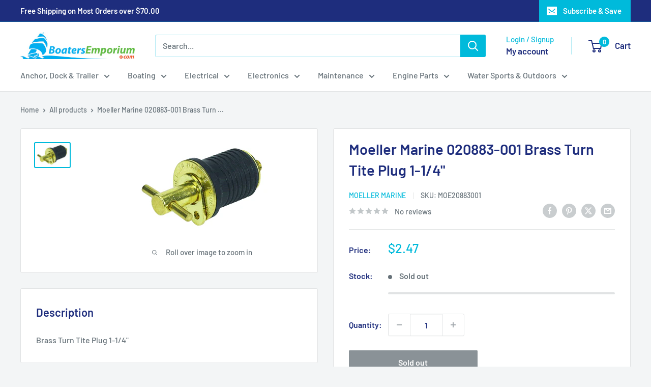

--- FILE ---
content_type: text/html; charset=utf-8
request_url: https://boatersemporium.com/products/moeller-marine-020883-001-brass-turn-tite-plug-1-1-4
body_size: 41243
content:
<!doctype html>

<html class="no-js" lang="en">
  <head>
    <meta charset="utf-8">
    <meta name="viewport" content="width=device-width, initial-scale=1.0, height=device-height, minimum-scale=1.0, maximum-scale=1.0">
    <meta name="theme-color" content="#00badb">

    <title>Moeller Marine 020883-001 Brass Turn Tite Plug 1-1/4&quot;</title><meta name="description" content="Shop this Moeller Marine 020883-001 Brass Turn Tite Plug 1-1/4&quot;!"><link rel="canonical" href="https://boatersemporium.com/products/moeller-marine-020883-001-brass-turn-tite-plug-1-1-4"><link rel="shortcut icon" href="//boatersemporium.com/cdn/shop/files/BE-Favicon-style_40a4c1c6-9f92-4580-9ee5-7333c006ffef_96x96.png?v=1739388425" type="image/png"><link rel="preload" as="style" href="//boatersemporium.com/cdn/shop/t/14/assets/theme.css?v=93604157203610123531747060876">
    <link rel="preload" as="script" href="//boatersemporium.com/cdn/shop/t/14/assets/theme.js?v=58436354120716407751747060877">
    <link rel="preconnect" href="https://cdn.shopify.com">
    <link rel="preconnect" href="https://fonts.shopifycdn.com">
    <link rel="dns-prefetch" href="https://productreviews.shopifycdn.com">
    <link rel="dns-prefetch" href="https://ajax.googleapis.com">
    <link rel="dns-prefetch" href="https://maps.googleapis.com">
    <link rel="dns-prefetch" href="https://maps.gstatic.com">

    <meta property="og:type" content="product">
  <meta property="og:title" content="Moeller Marine 020883-001 Brass Turn Tite Plug 1-1/4&quot;"><meta property="og:image" content="http://boatersemporium.com/cdn/shop/files/MOE02089910_ef460fe6-675e-4cb3-b65f-60dfd5e5a2a1.png?v=1739561052">
    <meta property="og:image:secure_url" content="https://boatersemporium.com/cdn/shop/files/MOE02089910_ef460fe6-675e-4cb3-b65f-60dfd5e5a2a1.png?v=1739561052">
    <meta property="og:image:width" content="256">
    <meta property="og:image:height" content="172">
    <meta property="product:availability" content="out of stock"><meta property="product:price:amount" content="2.47">
  <meta property="product:price:currency" content="USD"><meta property="og:description" content="Shop this Moeller Marine 020883-001 Brass Turn Tite Plug 1-1/4&quot;!"><meta property="og:url" content="https://boatersemporium.com/products/moeller-marine-020883-001-brass-turn-tite-plug-1-1-4">
<meta property="og:site_name" content="Boaters Emporium"><meta name="twitter:card" content="summary"><meta name="twitter:title" content="Moeller Marine 020883-001 Brass Turn Tite Plug 1-1/4&quot;">
  <meta name="twitter:description" content="Brass Turn Tite Plug 1-1/4&quot;">
  <meta name="twitter:image" content="https://boatersemporium.com/cdn/shop/files/MOE02089910_ef460fe6-675e-4cb3-b65f-60dfd5e5a2a1_600x600_crop_center.png?v=1739561052">
    <link rel="preload" href="//boatersemporium.com/cdn/fonts/barlow/barlow_n6.329f582a81f63f125e63c20a5a80ae9477df68e1.woff2" as="font" type="font/woff2" crossorigin><link rel="preload" href="//boatersemporium.com/cdn/fonts/barlow/barlow_n5.a193a1990790eba0cc5cca569d23799830e90f07.woff2" as="font" type="font/woff2" crossorigin><style>
  @font-face {
  font-family: Barlow;
  font-weight: 600;
  font-style: normal;
  font-display: swap;
  src: url("//boatersemporium.com/cdn/fonts/barlow/barlow_n6.329f582a81f63f125e63c20a5a80ae9477df68e1.woff2") format("woff2"),
       url("//boatersemporium.com/cdn/fonts/barlow/barlow_n6.0163402e36247bcb8b02716880d0b39568412e9e.woff") format("woff");
}

  @font-face {
  font-family: Barlow;
  font-weight: 500;
  font-style: normal;
  font-display: swap;
  src: url("//boatersemporium.com/cdn/fonts/barlow/barlow_n5.a193a1990790eba0cc5cca569d23799830e90f07.woff2") format("woff2"),
       url("//boatersemporium.com/cdn/fonts/barlow/barlow_n5.ae31c82169b1dc0715609b8cc6a610b917808358.woff") format("woff");
}

@font-face {
  font-family: Barlow;
  font-weight: 600;
  font-style: normal;
  font-display: swap;
  src: url("//boatersemporium.com/cdn/fonts/barlow/barlow_n6.329f582a81f63f125e63c20a5a80ae9477df68e1.woff2") format("woff2"),
       url("//boatersemporium.com/cdn/fonts/barlow/barlow_n6.0163402e36247bcb8b02716880d0b39568412e9e.woff") format("woff");
}

@font-face {
  font-family: Barlow;
  font-weight: 600;
  font-style: italic;
  font-display: swap;
  src: url("//boatersemporium.com/cdn/fonts/barlow/barlow_i6.5a22bd20fb27bad4d7674cc6e666fb9c77d813bb.woff2") format("woff2"),
       url("//boatersemporium.com/cdn/fonts/barlow/barlow_i6.1c8787fcb59f3add01a87f21b38c7ef797e3b3a1.woff") format("woff");
}


  @font-face {
  font-family: Barlow;
  font-weight: 700;
  font-style: normal;
  font-display: swap;
  src: url("//boatersemporium.com/cdn/fonts/barlow/barlow_n7.691d1d11f150e857dcbc1c10ef03d825bc378d81.woff2") format("woff2"),
       url("//boatersemporium.com/cdn/fonts/barlow/barlow_n7.4fdbb1cb7da0e2c2f88492243ffa2b4f91924840.woff") format("woff");
}

  @font-face {
  font-family: Barlow;
  font-weight: 500;
  font-style: italic;
  font-display: swap;
  src: url("//boatersemporium.com/cdn/fonts/barlow/barlow_i5.714d58286997b65cd479af615cfa9bb0a117a573.woff2") format("woff2"),
       url("//boatersemporium.com/cdn/fonts/barlow/barlow_i5.0120f77e6447d3b5df4bbec8ad8c2d029d87fb21.woff") format("woff");
}

  @font-face {
  font-family: Barlow;
  font-weight: 700;
  font-style: italic;
  font-display: swap;
  src: url("//boatersemporium.com/cdn/fonts/barlow/barlow_i7.50e19d6cc2ba5146fa437a5a7443c76d5d730103.woff2") format("woff2"),
       url("//boatersemporium.com/cdn/fonts/barlow/barlow_i7.47e9f98f1b094d912e6fd631cc3fe93d9f40964f.woff") format("woff");
}


  :root {
    --default-text-font-size : 15px;
    --base-text-font-size    : 16px;
    --heading-font-family    : Barlow, sans-serif;
    --heading-font-weight    : 600;
    --heading-font-style     : normal;
    --text-font-family       : Barlow, sans-serif;
    --text-font-weight       : 500;
    --text-font-style        : normal;
    --text-font-bolder-weight: 600;
    --text-link-decoration   : underline;

    --text-color               : #677279;
    --text-color-rgb           : 103, 114, 121;
    --heading-color            : #1e2d7d;
    --border-color             : #e1e3e4;
    --border-color-rgb         : 225, 227, 228;
    --form-border-color        : #d4d6d8;
    --accent-color             : #00badb;
    --accent-color-rgb         : 0, 186, 219;
    --link-color               : #00badb;
    --link-color-hover         : #00798e;
    --background               : #f3f5f6;
    --secondary-background     : #ffffff;
    --secondary-background-rgb : 255, 255, 255;
    --accent-background        : rgba(0, 186, 219, 0.08);

    --input-background: #ffffff;

    --error-color       : #ff0000;
    --error-background  : rgba(255, 0, 0, 0.07);
    --success-color     : #00aa00;
    --success-background: rgba(0, 170, 0, 0.11);

    --primary-button-background      : #00badb;
    --primary-button-background-rgb  : 0, 186, 219;
    --primary-button-text-color      : #ffffff;
    --secondary-button-background    : #1e2d7d;
    --secondary-button-background-rgb: 30, 45, 125;
    --secondary-button-text-color    : #ffffff;

    --header-background      : #ffffff;
    --header-text-color      : #1e2d7d;
    --header-light-text-color: #00badb;
    --header-border-color    : rgba(0, 186, 219, 0.3);
    --header-accent-color    : #00badb;

    --footer-background-color:    #f3f5f6;
    --footer-heading-text-color:  #1e2d7d;
    --footer-body-text-color:     #677279;
    --footer-body-text-color-rgb: 103, 114, 121;
    --footer-accent-color:        #00badb;
    --footer-accent-color-rgb:    0, 186, 219;
    --footer-border:              1px solid var(--border-color);
    
    --flickity-arrow-color: #abb1b4;--product-on-sale-accent           : #ee0000;
    --product-on-sale-accent-rgb       : 238, 0, 0;
    --product-on-sale-color            : #ffffff;
    --product-in-stock-color           : #008a00;
    --product-low-stock-color          : #ee0000;
    --product-sold-out-color           : #8a9297;
    --product-custom-label-1-background: #008a00;
    --product-custom-label-1-color     : #ffffff;
    --product-custom-label-2-background: #00a500;
    --product-custom-label-2-color     : #ffffff;
    --product-review-star-color        : #ffbd00;

    --mobile-container-gutter : 20px;
    --desktop-container-gutter: 40px;

    /* Shopify related variables */
    --payment-terms-background-color: #f3f5f6;
  }
</style>

<script>
  // IE11 does not have support for CSS variables, so we have to polyfill them
  if (!(((window || {}).CSS || {}).supports && window.CSS.supports('(--a: 0)'))) {
    const script = document.createElement('script');
    script.type = 'text/javascript';
    script.src = 'https://cdn.jsdelivr.net/npm/css-vars-ponyfill@2';
    script.onload = function() {
      cssVars({});
    };

    document.getElementsByTagName('head')[0].appendChild(script);
  }
</script>


    <script>window.performance && window.performance.mark && window.performance.mark('shopify.content_for_header.start');</script><meta id="shopify-digital-wallet" name="shopify-digital-wallet" content="/14863990848/digital_wallets/dialog">
<meta name="shopify-checkout-api-token" content="d0f9dd304c8dd13309cf53a85cef2c0f">
<meta id="in-context-paypal-metadata" data-shop-id="14863990848" data-venmo-supported="false" data-environment="production" data-locale="en_US" data-paypal-v4="true" data-currency="USD">
<link rel="alternate" type="application/json+oembed" href="https://boatersemporium.com/products/moeller-marine-020883-001-brass-turn-tite-plug-1-1-4.oembed">
<script async="async" src="/checkouts/internal/preloads.js?locale=en-US"></script>
<link rel="preconnect" href="https://shop.app" crossorigin="anonymous">
<script async="async" src="https://shop.app/checkouts/internal/preloads.js?locale=en-US&shop_id=14863990848" crossorigin="anonymous"></script>
<script id="apple-pay-shop-capabilities" type="application/json">{"shopId":14863990848,"countryCode":"US","currencyCode":"USD","merchantCapabilities":["supports3DS"],"merchantId":"gid:\/\/shopify\/Shop\/14863990848","merchantName":"Boaters Emporium","requiredBillingContactFields":["postalAddress","email","phone"],"requiredShippingContactFields":["postalAddress","email","phone"],"shippingType":"shipping","supportedNetworks":["visa","masterCard","amex","discover","elo","jcb"],"total":{"type":"pending","label":"Boaters Emporium","amount":"1.00"},"shopifyPaymentsEnabled":true,"supportsSubscriptions":true}</script>
<script id="shopify-features" type="application/json">{"accessToken":"d0f9dd304c8dd13309cf53a85cef2c0f","betas":["rich-media-storefront-analytics"],"domain":"boatersemporium.com","predictiveSearch":true,"shopId":14863990848,"locale":"en"}</script>
<script>var Shopify = Shopify || {};
Shopify.shop = "boatersemporium.myshopify.com";
Shopify.locale = "en";
Shopify.currency = {"active":"USD","rate":"1.0"};
Shopify.country = "US";
Shopify.theme = {"name":"Warehouse","id":131593535590,"schema_name":"Warehouse","schema_version":"6.4.0","theme_store_id":871,"role":"main"};
Shopify.theme.handle = "null";
Shopify.theme.style = {"id":null,"handle":null};
Shopify.cdnHost = "boatersemporium.com/cdn";
Shopify.routes = Shopify.routes || {};
Shopify.routes.root = "/";</script>
<script type="module">!function(o){(o.Shopify=o.Shopify||{}).modules=!0}(window);</script>
<script>!function(o){function n(){var o=[];function n(){o.push(Array.prototype.slice.apply(arguments))}return n.q=o,n}var t=o.Shopify=o.Shopify||{};t.loadFeatures=n(),t.autoloadFeatures=n()}(window);</script>
<script>
  window.ShopifyPay = window.ShopifyPay || {};
  window.ShopifyPay.apiHost = "shop.app\/pay";
  window.ShopifyPay.redirectState = null;
</script>
<script id="shop-js-analytics" type="application/json">{"pageType":"product"}</script>
<script defer="defer" async type="module" src="//boatersemporium.com/cdn/shopifycloud/shop-js/modules/v2/client.init-shop-cart-sync_IZsNAliE.en.esm.js"></script>
<script defer="defer" async type="module" src="//boatersemporium.com/cdn/shopifycloud/shop-js/modules/v2/chunk.common_0OUaOowp.esm.js"></script>
<script type="module">
  await import("//boatersemporium.com/cdn/shopifycloud/shop-js/modules/v2/client.init-shop-cart-sync_IZsNAliE.en.esm.js");
await import("//boatersemporium.com/cdn/shopifycloud/shop-js/modules/v2/chunk.common_0OUaOowp.esm.js");

  window.Shopify.SignInWithShop?.initShopCartSync?.({"fedCMEnabled":true,"windoidEnabled":true});

</script>
<script>
  window.Shopify = window.Shopify || {};
  if (!window.Shopify.featureAssets) window.Shopify.featureAssets = {};
  window.Shopify.featureAssets['shop-js'] = {"shop-cart-sync":["modules/v2/client.shop-cart-sync_DLOhI_0X.en.esm.js","modules/v2/chunk.common_0OUaOowp.esm.js"],"init-fed-cm":["modules/v2/client.init-fed-cm_C6YtU0w6.en.esm.js","modules/v2/chunk.common_0OUaOowp.esm.js"],"shop-button":["modules/v2/client.shop-button_BCMx7GTG.en.esm.js","modules/v2/chunk.common_0OUaOowp.esm.js"],"shop-cash-offers":["modules/v2/client.shop-cash-offers_BT26qb5j.en.esm.js","modules/v2/chunk.common_0OUaOowp.esm.js","modules/v2/chunk.modal_CGo_dVj3.esm.js"],"init-windoid":["modules/v2/client.init-windoid_B9PkRMql.en.esm.js","modules/v2/chunk.common_0OUaOowp.esm.js"],"init-shop-email-lookup-coordinator":["modules/v2/client.init-shop-email-lookup-coordinator_DZkqjsbU.en.esm.js","modules/v2/chunk.common_0OUaOowp.esm.js"],"shop-toast-manager":["modules/v2/client.shop-toast-manager_Di2EnuM7.en.esm.js","modules/v2/chunk.common_0OUaOowp.esm.js"],"shop-login-button":["modules/v2/client.shop-login-button_BtqW_SIO.en.esm.js","modules/v2/chunk.common_0OUaOowp.esm.js","modules/v2/chunk.modal_CGo_dVj3.esm.js"],"avatar":["modules/v2/client.avatar_BTnouDA3.en.esm.js"],"pay-button":["modules/v2/client.pay-button_CWa-C9R1.en.esm.js","modules/v2/chunk.common_0OUaOowp.esm.js"],"init-shop-cart-sync":["modules/v2/client.init-shop-cart-sync_IZsNAliE.en.esm.js","modules/v2/chunk.common_0OUaOowp.esm.js"],"init-customer-accounts":["modules/v2/client.init-customer-accounts_DenGwJTU.en.esm.js","modules/v2/client.shop-login-button_BtqW_SIO.en.esm.js","modules/v2/chunk.common_0OUaOowp.esm.js","modules/v2/chunk.modal_CGo_dVj3.esm.js"],"init-shop-for-new-customer-accounts":["modules/v2/client.init-shop-for-new-customer-accounts_JdHXxpS9.en.esm.js","modules/v2/client.shop-login-button_BtqW_SIO.en.esm.js","modules/v2/chunk.common_0OUaOowp.esm.js","modules/v2/chunk.modal_CGo_dVj3.esm.js"],"init-customer-accounts-sign-up":["modules/v2/client.init-customer-accounts-sign-up_D6__K_p8.en.esm.js","modules/v2/client.shop-login-button_BtqW_SIO.en.esm.js","modules/v2/chunk.common_0OUaOowp.esm.js","modules/v2/chunk.modal_CGo_dVj3.esm.js"],"checkout-modal":["modules/v2/client.checkout-modal_C_ZQDY6s.en.esm.js","modules/v2/chunk.common_0OUaOowp.esm.js","modules/v2/chunk.modal_CGo_dVj3.esm.js"],"shop-follow-button":["modules/v2/client.shop-follow-button_XetIsj8l.en.esm.js","modules/v2/chunk.common_0OUaOowp.esm.js","modules/v2/chunk.modal_CGo_dVj3.esm.js"],"lead-capture":["modules/v2/client.lead-capture_DvA72MRN.en.esm.js","modules/v2/chunk.common_0OUaOowp.esm.js","modules/v2/chunk.modal_CGo_dVj3.esm.js"],"shop-login":["modules/v2/client.shop-login_ClXNxyh6.en.esm.js","modules/v2/chunk.common_0OUaOowp.esm.js","modules/v2/chunk.modal_CGo_dVj3.esm.js"],"payment-terms":["modules/v2/client.payment-terms_CNlwjfZz.en.esm.js","modules/v2/chunk.common_0OUaOowp.esm.js","modules/v2/chunk.modal_CGo_dVj3.esm.js"]};
</script>
<script id="__st">var __st={"a":14863990848,"offset":-18000,"reqid":"189f1d93-a15d-4a9e-ac62-e75e81158977-1768426803","pageurl":"boatersemporium.com\/products\/moeller-marine-020883-001-brass-turn-tite-plug-1-1-4","u":"4e9b1b59df9d","p":"product","rtyp":"product","rid":2823456686144};</script>
<script>window.ShopifyPaypalV4VisibilityTracking = true;</script>
<script id="captcha-bootstrap">!function(){'use strict';const t='contact',e='account',n='new_comment',o=[[t,t],['blogs',n],['comments',n],[t,'customer']],c=[[e,'customer_login'],[e,'guest_login'],[e,'recover_customer_password'],[e,'create_customer']],r=t=>t.map((([t,e])=>`form[action*='/${t}']:not([data-nocaptcha='true']) input[name='form_type'][value='${e}']`)).join(','),a=t=>()=>t?[...document.querySelectorAll(t)].map((t=>t.form)):[];function s(){const t=[...o],e=r(t);return a(e)}const i='password',u='form_key',d=['recaptcha-v3-token','g-recaptcha-response','h-captcha-response',i],f=()=>{try{return window.sessionStorage}catch{return}},m='__shopify_v',_=t=>t.elements[u];function p(t,e,n=!1){try{const o=window.sessionStorage,c=JSON.parse(o.getItem(e)),{data:r}=function(t){const{data:e,action:n}=t;return t[m]||n?{data:e,action:n}:{data:t,action:n}}(c);for(const[e,n]of Object.entries(r))t.elements[e]&&(t.elements[e].value=n);n&&o.removeItem(e)}catch(o){console.error('form repopulation failed',{error:o})}}const l='form_type',E='cptcha';function T(t){t.dataset[E]=!0}const w=window,h=w.document,L='Shopify',v='ce_forms',y='captcha';let A=!1;((t,e)=>{const n=(g='f06e6c50-85a8-45c8-87d0-21a2b65856fe',I='https://cdn.shopify.com/shopifycloud/storefront-forms-hcaptcha/ce_storefront_forms_captcha_hcaptcha.v1.5.2.iife.js',D={infoText:'Protected by hCaptcha',privacyText:'Privacy',termsText:'Terms'},(t,e,n)=>{const o=w[L][v],c=o.bindForm;if(c)return c(t,g,e,D).then(n);var r;o.q.push([[t,g,e,D],n]),r=I,A||(h.body.append(Object.assign(h.createElement('script'),{id:'captcha-provider',async:!0,src:r})),A=!0)});var g,I,D;w[L]=w[L]||{},w[L][v]=w[L][v]||{},w[L][v].q=[],w[L][y]=w[L][y]||{},w[L][y].protect=function(t,e){n(t,void 0,e),T(t)},Object.freeze(w[L][y]),function(t,e,n,w,h,L){const[v,y,A,g]=function(t,e,n){const i=e?o:[],u=t?c:[],d=[...i,...u],f=r(d),m=r(i),_=r(d.filter((([t,e])=>n.includes(e))));return[a(f),a(m),a(_),s()]}(w,h,L),I=t=>{const e=t.target;return e instanceof HTMLFormElement?e:e&&e.form},D=t=>v().includes(t);t.addEventListener('submit',(t=>{const e=I(t);if(!e)return;const n=D(e)&&!e.dataset.hcaptchaBound&&!e.dataset.recaptchaBound,o=_(e),c=g().includes(e)&&(!o||!o.value);(n||c)&&t.preventDefault(),c&&!n&&(function(t){try{if(!f())return;!function(t){const e=f();if(!e)return;const n=_(t);if(!n)return;const o=n.value;o&&e.removeItem(o)}(t);const e=Array.from(Array(32),(()=>Math.random().toString(36)[2])).join('');!function(t,e){_(t)||t.append(Object.assign(document.createElement('input'),{type:'hidden',name:u})),t.elements[u].value=e}(t,e),function(t,e){const n=f();if(!n)return;const o=[...t.querySelectorAll(`input[type='${i}']`)].map((({name:t})=>t)),c=[...d,...o],r={};for(const[a,s]of new FormData(t).entries())c.includes(a)||(r[a]=s);n.setItem(e,JSON.stringify({[m]:1,action:t.action,data:r}))}(t,e)}catch(e){console.error('failed to persist form',e)}}(e),e.submit())}));const S=(t,e)=>{t&&!t.dataset[E]&&(n(t,e.some((e=>e===t))),T(t))};for(const o of['focusin','change'])t.addEventListener(o,(t=>{const e=I(t);D(e)&&S(e,y())}));const B=e.get('form_key'),M=e.get(l),P=B&&M;t.addEventListener('DOMContentLoaded',(()=>{const t=y();if(P)for(const e of t)e.elements[l].value===M&&p(e,B);[...new Set([...A(),...v().filter((t=>'true'===t.dataset.shopifyCaptcha))])].forEach((e=>S(e,t)))}))}(h,new URLSearchParams(w.location.search),n,t,e,['guest_login'])})(!0,!0)}();</script>
<script integrity="sha256-4kQ18oKyAcykRKYeNunJcIwy7WH5gtpwJnB7kiuLZ1E=" data-source-attribution="shopify.loadfeatures" defer="defer" src="//boatersemporium.com/cdn/shopifycloud/storefront/assets/storefront/load_feature-a0a9edcb.js" crossorigin="anonymous"></script>
<script crossorigin="anonymous" defer="defer" src="//boatersemporium.com/cdn/shopifycloud/storefront/assets/shopify_pay/storefront-65b4c6d7.js?v=20250812"></script>
<script data-source-attribution="shopify.dynamic_checkout.dynamic.init">var Shopify=Shopify||{};Shopify.PaymentButton=Shopify.PaymentButton||{isStorefrontPortableWallets:!0,init:function(){window.Shopify.PaymentButton.init=function(){};var t=document.createElement("script");t.src="https://boatersemporium.com/cdn/shopifycloud/portable-wallets/latest/portable-wallets.en.js",t.type="module",document.head.appendChild(t)}};
</script>
<script data-source-attribution="shopify.dynamic_checkout.buyer_consent">
  function portableWalletsHideBuyerConsent(e){var t=document.getElementById("shopify-buyer-consent"),n=document.getElementById("shopify-subscription-policy-button");t&&n&&(t.classList.add("hidden"),t.setAttribute("aria-hidden","true"),n.removeEventListener("click",e))}function portableWalletsShowBuyerConsent(e){var t=document.getElementById("shopify-buyer-consent"),n=document.getElementById("shopify-subscription-policy-button");t&&n&&(t.classList.remove("hidden"),t.removeAttribute("aria-hidden"),n.addEventListener("click",e))}window.Shopify?.PaymentButton&&(window.Shopify.PaymentButton.hideBuyerConsent=portableWalletsHideBuyerConsent,window.Shopify.PaymentButton.showBuyerConsent=portableWalletsShowBuyerConsent);
</script>
<script>
  function portableWalletsCleanup(e){e&&e.src&&console.error("Failed to load portable wallets script "+e.src);var t=document.querySelectorAll("shopify-accelerated-checkout .shopify-payment-button__skeleton, shopify-accelerated-checkout-cart .wallet-cart-button__skeleton"),e=document.getElementById("shopify-buyer-consent");for(let e=0;e<t.length;e++)t[e].remove();e&&e.remove()}function portableWalletsNotLoadedAsModule(e){e instanceof ErrorEvent&&"string"==typeof e.message&&e.message.includes("import.meta")&&"string"==typeof e.filename&&e.filename.includes("portable-wallets")&&(window.removeEventListener("error",portableWalletsNotLoadedAsModule),window.Shopify.PaymentButton.failedToLoad=e,"loading"===document.readyState?document.addEventListener("DOMContentLoaded",window.Shopify.PaymentButton.init):window.Shopify.PaymentButton.init())}window.addEventListener("error",portableWalletsNotLoadedAsModule);
</script>

<script type="module" src="https://boatersemporium.com/cdn/shopifycloud/portable-wallets/latest/portable-wallets.en.js" onError="portableWalletsCleanup(this)" crossorigin="anonymous"></script>
<script nomodule>
  document.addEventListener("DOMContentLoaded", portableWalletsCleanup);
</script>

<link id="shopify-accelerated-checkout-styles" rel="stylesheet" media="screen" href="https://boatersemporium.com/cdn/shopifycloud/portable-wallets/latest/accelerated-checkout-backwards-compat.css" crossorigin="anonymous">
<style id="shopify-accelerated-checkout-cart">
        #shopify-buyer-consent {
  margin-top: 1em;
  display: inline-block;
  width: 100%;
}

#shopify-buyer-consent.hidden {
  display: none;
}

#shopify-subscription-policy-button {
  background: none;
  border: none;
  padding: 0;
  text-decoration: underline;
  font-size: inherit;
  cursor: pointer;
}

#shopify-subscription-policy-button::before {
  box-shadow: none;
}

      </style>

<script>window.performance && window.performance.mark && window.performance.mark('shopify.content_for_header.end');</script>

    <link rel="stylesheet" href="//boatersemporium.com/cdn/shop/t/14/assets/theme.css?v=93604157203610123531747060876">

    <script type="application/ld+json">{"@context":"http:\/\/schema.org\/","@id":"\/products\/moeller-marine-020883-001-brass-turn-tite-plug-1-1-4#product","@type":"Product","brand":{"@type":"Brand","name":"Moeller Marine"},"category":"Boating","description":"Brass Turn Tite Plug 1-1\/4\"","image":"https:\/\/boatersemporium.com\/cdn\/shop\/files\/MOE02089910_ef460fe6-675e-4cb3-b65f-60dfd5e5a2a1.png?v=1739561052\u0026width=1920","mpn":"39729883007","name":"Moeller Marine 020883-001 Brass Turn Tite Plug 1-1\/4\"","offers":{"@id":"\/products\/moeller-marine-020883-001-brass-turn-tite-plug-1-1-4?variant=25065827532864#offer","@type":"Offer","availability":"http:\/\/schema.org\/OutOfStock","price":"2.47","priceCurrency":"USD","url":"https:\/\/boatersemporium.com\/products\/moeller-marine-020883-001-brass-turn-tite-plug-1-1-4?variant=25065827532864"},"sku":"MOE20883001","url":"https:\/\/boatersemporium.com\/products\/moeller-marine-020883-001-brass-turn-tite-plug-1-1-4"}</script><script type="application/ld+json">
  {
    "@context": "https://schema.org",
    "@type": "BreadcrumbList",
    "itemListElement": [{
        "@type": "ListItem",
        "position": 1,
        "name": "Home",
        "item": "https://boatersemporium.com"
      },{
            "@type": "ListItem",
            "position": 2,
            "name": "Moeller Marine 020883-001 Brass Turn Tite Plug 1-1\/4\"",
            "item": "https://boatersemporium.com/products/moeller-marine-020883-001-brass-turn-tite-plug-1-1-4"
          }]
  }
</script>

    <script>
      // This allows to expose several variables to the global scope, to be used in scripts
      window.theme = {
        pageType: "product",
        cartCount: 0,
        moneyFormat: "${{amount}}",
        moneyWithCurrencyFormat: "${{amount}} USD",
        currencyCodeEnabled: false,
        showDiscount: true,
        discountMode: "saving",
        cartType: "drawer"
      };

      window.routes = {
        rootUrl: "\/",
        rootUrlWithoutSlash: '',
        cartUrl: "\/cart",
        cartAddUrl: "\/cart\/add",
        cartChangeUrl: "\/cart\/change",
        searchUrl: "\/search",
        productRecommendationsUrl: "\/recommendations\/products"
      };

      window.languages = {
        productRegularPrice: "Regular price",
        productSalePrice: "Sale price",
        collectionOnSaleLabel: "Save {{savings}}",
        productFormUnavailable: "Unavailable",
        productFormAddToCart: "Add to cart",
        productFormPreOrder: "Pre-order",
        productFormSoldOut: "Sold out",
        productAdded: "Product has been added to your cart",
        productAddedShort: "Added!",
        shippingEstimatorNoResults: "No shipping could be found for your address.",
        shippingEstimatorOneResult: "There is one shipping rate for your address:",
        shippingEstimatorMultipleResults: "There are {{count}} shipping rates for your address:",
        shippingEstimatorErrors: "There are some errors:"
      };

      document.documentElement.className = document.documentElement.className.replace('no-js', 'js');
    </script><script src="//boatersemporium.com/cdn/shop/t/14/assets/theme.js?v=58436354120716407751747060877" defer></script>
    <script src="//boatersemporium.com/cdn/shop/t/14/assets/custom.js?v=102476495355921946141730817344" defer></script><script>
        (function () {
          window.onpageshow = function() {
            // We force re-freshing the cart content onpageshow, as most browsers will serve a cache copy when hitting the
            // back button, which cause staled data
            document.documentElement.dispatchEvent(new CustomEvent('cart:refresh', {
              bubbles: true,
              detail: {scrollToTop: false}
            }));
          };
        })();
      </script><!-- BEGIN app block: shopify://apps/multi-location-inv/blocks/app-embed/982328e1-99f7-4a7e-8266-6aed71bf0021 -->


  
    <script src="https://cdn.shopify.com/extensions/019baa18-42e2-7f6d-a480-2486dbc2d538/inventory-info-theme-exrtensions-177/assets/common.bundle.js"></script>
  

<style>
  .iia-icon svg{height:18px;width:18px}.iia-disabled-button{pointer-events:none}.iia-hidden {display: none;}
</style>
<script>
      window.inventoryInfo = window.inventoryInfo || {};
      window.inventoryInfo.shop = window.inventoryInfo.shop || {};
      window.inventoryInfo.shop.shopifyDomain = 'boatersemporium.myshopify.com';
      window.inventoryInfo.shop.locale = 'en';
      window.inventoryInfo.pageType = 'product';
      
        window.inventoryInfo.settings = {"onBoarding":{"common":{"inventoryStep":{"complete":true}},"theme":{"themeSelectionStep":{"complete":true,"data":{"themeId":"131369074790"}},"appEmbedStep":{"complete":true},"appBlockStep":{"complete":true},"productPageStep":{"complete":true}}},"uiEnabled":true,"hideLocationDetails":true,"hideSoldOut":true};
        
          window.inventoryInfo.locationSettings = {"details":[{"id":19223838784,"name":"Howell, NJ","note":"Order by 3PM EST to Ship Same Day","note_locales":{}},{"id":61780983910,"name":"Warehouse","note":"Order by 3PM EST to Ship Same Day <br>No Pick Ups","note_locales":{}},{"id":69074878566,"note":"Order by 4 PM EST to Ship Next Day <br>No Pick Ups","note_locales":{},"name":"New Jersey"}]};
        
      
      
</script>


  
 

 


  <script> 
      window.inventoryInfo = window.inventoryInfo || {};
      window.inventoryInfo.product = window.inventoryInfo.product || {}
      window.inventoryInfo.product.title = "Moeller Marine 020883-001 Brass Turn Tite Plug 1-1/4&quot;";
      window.inventoryInfo.product.handle = "moeller-marine-020883-001-brass-turn-tite-plug-1-1-4";
      window.inventoryInfo.product.id = 2823456686144;
      window.inventoryInfo.product.selectedVairant = 25065827532864;
      window.inventoryInfo.product.defaultVariantOnly = true
      window.inventoryInfo.markets = window.inventoryInfo.markets || {};
      window.inventoryInfo.markets.isoCode = 'US';
      window.inventoryInfo.product.variants = window.inventoryInfo.product.variants || []; 
      
          window.inventoryInfo.product.variants.push({id:25065827532864, 
                                                      title:"Default Title", 
                                                      available:false,
                                                      incoming: false,
                                                      incomingDate: null
                                                     });
      
       
    </script>

    


 
 
    
      <script src="https://cdn.shopify.com/extensions/019baa18-42e2-7f6d-a480-2486dbc2d538/inventory-info-theme-exrtensions-177/assets/main.bundle.js"></script>
    

<!-- END app block --><link href="https://monorail-edge.shopifysvc.com" rel="dns-prefetch">
<script>(function(){if ("sendBeacon" in navigator && "performance" in window) {try {var session_token_from_headers = performance.getEntriesByType('navigation')[0].serverTiming.find(x => x.name == '_s').description;} catch {var session_token_from_headers = undefined;}var session_cookie_matches = document.cookie.match(/_shopify_s=([^;]*)/);var session_token_from_cookie = session_cookie_matches && session_cookie_matches.length === 2 ? session_cookie_matches[1] : "";var session_token = session_token_from_headers || session_token_from_cookie || "";function handle_abandonment_event(e) {var entries = performance.getEntries().filter(function(entry) {return /monorail-edge.shopifysvc.com/.test(entry.name);});if (!window.abandonment_tracked && entries.length === 0) {window.abandonment_tracked = true;var currentMs = Date.now();var navigation_start = performance.timing.navigationStart;var payload = {shop_id: 14863990848,url: window.location.href,navigation_start,duration: currentMs - navigation_start,session_token,page_type: "product"};window.navigator.sendBeacon("https://monorail-edge.shopifysvc.com/v1/produce", JSON.stringify({schema_id: "online_store_buyer_site_abandonment/1.1",payload: payload,metadata: {event_created_at_ms: currentMs,event_sent_at_ms: currentMs}}));}}window.addEventListener('pagehide', handle_abandonment_event);}}());</script>
<script id="web-pixels-manager-setup">(function e(e,d,r,n,o){if(void 0===o&&(o={}),!Boolean(null===(a=null===(i=window.Shopify)||void 0===i?void 0:i.analytics)||void 0===a?void 0:a.replayQueue)){var i,a;window.Shopify=window.Shopify||{};var t=window.Shopify;t.analytics=t.analytics||{};var s=t.analytics;s.replayQueue=[],s.publish=function(e,d,r){return s.replayQueue.push([e,d,r]),!0};try{self.performance.mark("wpm:start")}catch(e){}var l=function(){var e={modern:/Edge?\/(1{2}[4-9]|1[2-9]\d|[2-9]\d{2}|\d{4,})\.\d+(\.\d+|)|Firefox\/(1{2}[4-9]|1[2-9]\d|[2-9]\d{2}|\d{4,})\.\d+(\.\d+|)|Chrom(ium|e)\/(9{2}|\d{3,})\.\d+(\.\d+|)|(Maci|X1{2}).+ Version\/(15\.\d+|(1[6-9]|[2-9]\d|\d{3,})\.\d+)([,.]\d+|)( \(\w+\)|)( Mobile\/\w+|) Safari\/|Chrome.+OPR\/(9{2}|\d{3,})\.\d+\.\d+|(CPU[ +]OS|iPhone[ +]OS|CPU[ +]iPhone|CPU IPhone OS|CPU iPad OS)[ +]+(15[._]\d+|(1[6-9]|[2-9]\d|\d{3,})[._]\d+)([._]\d+|)|Android:?[ /-](13[3-9]|1[4-9]\d|[2-9]\d{2}|\d{4,})(\.\d+|)(\.\d+|)|Android.+Firefox\/(13[5-9]|1[4-9]\d|[2-9]\d{2}|\d{4,})\.\d+(\.\d+|)|Android.+Chrom(ium|e)\/(13[3-9]|1[4-9]\d|[2-9]\d{2}|\d{4,})\.\d+(\.\d+|)|SamsungBrowser\/([2-9]\d|\d{3,})\.\d+/,legacy:/Edge?\/(1[6-9]|[2-9]\d|\d{3,})\.\d+(\.\d+|)|Firefox\/(5[4-9]|[6-9]\d|\d{3,})\.\d+(\.\d+|)|Chrom(ium|e)\/(5[1-9]|[6-9]\d|\d{3,})\.\d+(\.\d+|)([\d.]+$|.*Safari\/(?![\d.]+ Edge\/[\d.]+$))|(Maci|X1{2}).+ Version\/(10\.\d+|(1[1-9]|[2-9]\d|\d{3,})\.\d+)([,.]\d+|)( \(\w+\)|)( Mobile\/\w+|) Safari\/|Chrome.+OPR\/(3[89]|[4-9]\d|\d{3,})\.\d+\.\d+|(CPU[ +]OS|iPhone[ +]OS|CPU[ +]iPhone|CPU IPhone OS|CPU iPad OS)[ +]+(10[._]\d+|(1[1-9]|[2-9]\d|\d{3,})[._]\d+)([._]\d+|)|Android:?[ /-](13[3-9]|1[4-9]\d|[2-9]\d{2}|\d{4,})(\.\d+|)(\.\d+|)|Mobile Safari.+OPR\/([89]\d|\d{3,})\.\d+\.\d+|Android.+Firefox\/(13[5-9]|1[4-9]\d|[2-9]\d{2}|\d{4,})\.\d+(\.\d+|)|Android.+Chrom(ium|e)\/(13[3-9]|1[4-9]\d|[2-9]\d{2}|\d{4,})\.\d+(\.\d+|)|Android.+(UC? ?Browser|UCWEB|U3)[ /]?(15\.([5-9]|\d{2,})|(1[6-9]|[2-9]\d|\d{3,})\.\d+)\.\d+|SamsungBrowser\/(5\.\d+|([6-9]|\d{2,})\.\d+)|Android.+MQ{2}Browser\/(14(\.(9|\d{2,})|)|(1[5-9]|[2-9]\d|\d{3,})(\.\d+|))(\.\d+|)|K[Aa][Ii]OS\/(3\.\d+|([4-9]|\d{2,})\.\d+)(\.\d+|)/},d=e.modern,r=e.legacy,n=navigator.userAgent;return n.match(d)?"modern":n.match(r)?"legacy":"unknown"}(),u="modern"===l?"modern":"legacy",c=(null!=n?n:{modern:"",legacy:""})[u],f=function(e){return[e.baseUrl,"/wpm","/b",e.hashVersion,"modern"===e.buildTarget?"m":"l",".js"].join("")}({baseUrl:d,hashVersion:r,buildTarget:u}),m=function(e){var d=e.version,r=e.bundleTarget,n=e.surface,o=e.pageUrl,i=e.monorailEndpoint;return{emit:function(e){var a=e.status,t=e.errorMsg,s=(new Date).getTime(),l=JSON.stringify({metadata:{event_sent_at_ms:s},events:[{schema_id:"web_pixels_manager_load/3.1",payload:{version:d,bundle_target:r,page_url:o,status:a,surface:n,error_msg:t},metadata:{event_created_at_ms:s}}]});if(!i)return console&&console.warn&&console.warn("[Web Pixels Manager] No Monorail endpoint provided, skipping logging."),!1;try{return self.navigator.sendBeacon.bind(self.navigator)(i,l)}catch(e){}var u=new XMLHttpRequest;try{return u.open("POST",i,!0),u.setRequestHeader("Content-Type","text/plain"),u.send(l),!0}catch(e){return console&&console.warn&&console.warn("[Web Pixels Manager] Got an unhandled error while logging to Monorail."),!1}}}}({version:r,bundleTarget:l,surface:e.surface,pageUrl:self.location.href,monorailEndpoint:e.monorailEndpoint});try{o.browserTarget=l,function(e){var d=e.src,r=e.async,n=void 0===r||r,o=e.onload,i=e.onerror,a=e.sri,t=e.scriptDataAttributes,s=void 0===t?{}:t,l=document.createElement("script"),u=document.querySelector("head"),c=document.querySelector("body");if(l.async=n,l.src=d,a&&(l.integrity=a,l.crossOrigin="anonymous"),s)for(var f in s)if(Object.prototype.hasOwnProperty.call(s,f))try{l.dataset[f]=s[f]}catch(e){}if(o&&l.addEventListener("load",o),i&&l.addEventListener("error",i),u)u.appendChild(l);else{if(!c)throw new Error("Did not find a head or body element to append the script");c.appendChild(l)}}({src:f,async:!0,onload:function(){if(!function(){var e,d;return Boolean(null===(d=null===(e=window.Shopify)||void 0===e?void 0:e.analytics)||void 0===d?void 0:d.initialized)}()){var d=window.webPixelsManager.init(e)||void 0;if(d){var r=window.Shopify.analytics;r.replayQueue.forEach((function(e){var r=e[0],n=e[1],o=e[2];d.publishCustomEvent(r,n,o)})),r.replayQueue=[],r.publish=d.publishCustomEvent,r.visitor=d.visitor,r.initialized=!0}}},onerror:function(){return m.emit({status:"failed",errorMsg:"".concat(f," has failed to load")})},sri:function(e){var d=/^sha384-[A-Za-z0-9+/=]+$/;return"string"==typeof e&&d.test(e)}(c)?c:"",scriptDataAttributes:o}),m.emit({status:"loading"})}catch(e){m.emit({status:"failed",errorMsg:(null==e?void 0:e.message)||"Unknown error"})}}})({shopId: 14863990848,storefrontBaseUrl: "https://boatersemporium.com",extensionsBaseUrl: "https://extensions.shopifycdn.com/cdn/shopifycloud/web-pixels-manager",monorailEndpoint: "https://monorail-edge.shopifysvc.com/unstable/produce_batch",surface: "storefront-renderer",enabledBetaFlags: ["2dca8a86","a0d5f9d2"],webPixelsConfigList: [{"id":"582123622","configuration":"{\"config\":\"{\\\"pixel_id\\\":\\\"G-LF7LZ1C853\\\",\\\"target_country\\\":\\\"US\\\",\\\"gtag_events\\\":[{\\\"type\\\":\\\"begin_checkout\\\",\\\"action_label\\\":[\\\"G-LF7LZ1C853\\\",\\\"AW-892617192\\\/gxRnCNe5tZYBEOiD0akD\\\"]},{\\\"type\\\":\\\"search\\\",\\\"action_label\\\":[\\\"G-LF7LZ1C853\\\",\\\"AW-892617192\\\/zlMwCNq5tZYBEOiD0akD\\\"]},{\\\"type\\\":\\\"view_item\\\",\\\"action_label\\\":[\\\"G-LF7LZ1C853\\\",\\\"AW-892617192\\\/Y-YaCLO5tZYBEOiD0akD\\\",\\\"MC-SD2JBFGDD4\\\"]},{\\\"type\\\":\\\"purchase\\\",\\\"action_label\\\":[\\\"G-LF7LZ1C853\\\",\\\"AW-892617192\\\/m5MCCLC5tZYBEOiD0akD\\\",\\\"MC-SD2JBFGDD4\\\"]},{\\\"type\\\":\\\"page_view\\\",\\\"action_label\\\":[\\\"G-LF7LZ1C853\\\",\\\"AW-892617192\\\/CNqLCK25tZYBEOiD0akD\\\",\\\"MC-SD2JBFGDD4\\\"]},{\\\"type\\\":\\\"add_payment_info\\\",\\\"action_label\\\":[\\\"G-LF7LZ1C853\\\",\\\"AW-892617192\\\/dbx1CN25tZYBEOiD0akD\\\"]},{\\\"type\\\":\\\"add_to_cart\\\",\\\"action_label\\\":[\\\"G-LF7LZ1C853\\\",\\\"AW-892617192\\\/C_TiCLa5tZYBEOiD0akD\\\"]}],\\\"enable_monitoring_mode\\\":false}\"}","eventPayloadVersion":"v1","runtimeContext":"OPEN","scriptVersion":"b2a88bafab3e21179ed38636efcd8a93","type":"APP","apiClientId":1780363,"privacyPurposes":[],"dataSharingAdjustments":{"protectedCustomerApprovalScopes":["read_customer_address","read_customer_email","read_customer_name","read_customer_personal_data","read_customer_phone"]}},{"id":"shopify-app-pixel","configuration":"{}","eventPayloadVersion":"v1","runtimeContext":"STRICT","scriptVersion":"0450","apiClientId":"shopify-pixel","type":"APP","privacyPurposes":["ANALYTICS","MARKETING"]},{"id":"shopify-custom-pixel","eventPayloadVersion":"v1","runtimeContext":"LAX","scriptVersion":"0450","apiClientId":"shopify-pixel","type":"CUSTOM","privacyPurposes":["ANALYTICS","MARKETING"]}],isMerchantRequest: false,initData: {"shop":{"name":"Boaters Emporium","paymentSettings":{"currencyCode":"USD"},"myshopifyDomain":"boatersemporium.myshopify.com","countryCode":"US","storefrontUrl":"https:\/\/boatersemporium.com"},"customer":null,"cart":null,"checkout":null,"productVariants":[{"price":{"amount":2.47,"currencyCode":"USD"},"product":{"title":"Moeller Marine 020883-001 Brass Turn Tite Plug 1-1\/4\"","vendor":"Moeller Marine","id":"2823456686144","untranslatedTitle":"Moeller Marine 020883-001 Brass Turn Tite Plug 1-1\/4\"","url":"\/products\/moeller-marine-020883-001-brass-turn-tite-plug-1-1-4","type":"Boating"},"id":"25065827532864","image":{"src":"\/\/boatersemporium.com\/cdn\/shop\/files\/MOE02089910_ef460fe6-675e-4cb3-b65f-60dfd5e5a2a1.png?v=1739561052"},"sku":"MOE20883001","title":"Default Title","untranslatedTitle":"Default Title"}],"purchasingCompany":null},},"https://boatersemporium.com/cdn","7cecd0b6w90c54c6cpe92089d5m57a67346",{"modern":"","legacy":""},{"shopId":"14863990848","storefrontBaseUrl":"https:\/\/boatersemporium.com","extensionBaseUrl":"https:\/\/extensions.shopifycdn.com\/cdn\/shopifycloud\/web-pixels-manager","surface":"storefront-renderer","enabledBetaFlags":"[\"2dca8a86\", \"a0d5f9d2\"]","isMerchantRequest":"false","hashVersion":"7cecd0b6w90c54c6cpe92089d5m57a67346","publish":"custom","events":"[[\"page_viewed\",{}],[\"product_viewed\",{\"productVariant\":{\"price\":{\"amount\":2.47,\"currencyCode\":\"USD\"},\"product\":{\"title\":\"Moeller Marine 020883-001 Brass Turn Tite Plug 1-1\/4\\\"\",\"vendor\":\"Moeller Marine\",\"id\":\"2823456686144\",\"untranslatedTitle\":\"Moeller Marine 020883-001 Brass Turn Tite Plug 1-1\/4\\\"\",\"url\":\"\/products\/moeller-marine-020883-001-brass-turn-tite-plug-1-1-4\",\"type\":\"Boating\"},\"id\":\"25065827532864\",\"image\":{\"src\":\"\/\/boatersemporium.com\/cdn\/shop\/files\/MOE02089910_ef460fe6-675e-4cb3-b65f-60dfd5e5a2a1.png?v=1739561052\"},\"sku\":\"MOE20883001\",\"title\":\"Default Title\",\"untranslatedTitle\":\"Default Title\"}}]]"});</script><script>
  window.ShopifyAnalytics = window.ShopifyAnalytics || {};
  window.ShopifyAnalytics.meta = window.ShopifyAnalytics.meta || {};
  window.ShopifyAnalytics.meta.currency = 'USD';
  var meta = {"product":{"id":2823456686144,"gid":"gid:\/\/shopify\/Product\/2823456686144","vendor":"Moeller Marine","type":"Boating","handle":"moeller-marine-020883-001-brass-turn-tite-plug-1-1-4","variants":[{"id":25065827532864,"price":247,"name":"Moeller Marine 020883-001 Brass Turn Tite Plug 1-1\/4\"","public_title":null,"sku":"MOE20883001"}],"remote":false},"page":{"pageType":"product","resourceType":"product","resourceId":2823456686144,"requestId":"189f1d93-a15d-4a9e-ac62-e75e81158977-1768426803"}};
  for (var attr in meta) {
    window.ShopifyAnalytics.meta[attr] = meta[attr];
  }
</script>
<script class="analytics">
  (function () {
    var customDocumentWrite = function(content) {
      var jquery = null;

      if (window.jQuery) {
        jquery = window.jQuery;
      } else if (window.Checkout && window.Checkout.$) {
        jquery = window.Checkout.$;
      }

      if (jquery) {
        jquery('body').append(content);
      }
    };

    var hasLoggedConversion = function(token) {
      if (token) {
        return document.cookie.indexOf('loggedConversion=' + token) !== -1;
      }
      return false;
    }

    var setCookieIfConversion = function(token) {
      if (token) {
        var twoMonthsFromNow = new Date(Date.now());
        twoMonthsFromNow.setMonth(twoMonthsFromNow.getMonth() + 2);

        document.cookie = 'loggedConversion=' + token + '; expires=' + twoMonthsFromNow;
      }
    }

    var trekkie = window.ShopifyAnalytics.lib = window.trekkie = window.trekkie || [];
    if (trekkie.integrations) {
      return;
    }
    trekkie.methods = [
      'identify',
      'page',
      'ready',
      'track',
      'trackForm',
      'trackLink'
    ];
    trekkie.factory = function(method) {
      return function() {
        var args = Array.prototype.slice.call(arguments);
        args.unshift(method);
        trekkie.push(args);
        return trekkie;
      };
    };
    for (var i = 0; i < trekkie.methods.length; i++) {
      var key = trekkie.methods[i];
      trekkie[key] = trekkie.factory(key);
    }
    trekkie.load = function(config) {
      trekkie.config = config || {};
      trekkie.config.initialDocumentCookie = document.cookie;
      var first = document.getElementsByTagName('script')[0];
      var script = document.createElement('script');
      script.type = 'text/javascript';
      script.onerror = function(e) {
        var scriptFallback = document.createElement('script');
        scriptFallback.type = 'text/javascript';
        scriptFallback.onerror = function(error) {
                var Monorail = {
      produce: function produce(monorailDomain, schemaId, payload) {
        var currentMs = new Date().getTime();
        var event = {
          schema_id: schemaId,
          payload: payload,
          metadata: {
            event_created_at_ms: currentMs,
            event_sent_at_ms: currentMs
          }
        };
        return Monorail.sendRequest("https://" + monorailDomain + "/v1/produce", JSON.stringify(event));
      },
      sendRequest: function sendRequest(endpointUrl, payload) {
        // Try the sendBeacon API
        if (window && window.navigator && typeof window.navigator.sendBeacon === 'function' && typeof window.Blob === 'function' && !Monorail.isIos12()) {
          var blobData = new window.Blob([payload], {
            type: 'text/plain'
          });

          if (window.navigator.sendBeacon(endpointUrl, blobData)) {
            return true;
          } // sendBeacon was not successful

        } // XHR beacon

        var xhr = new XMLHttpRequest();

        try {
          xhr.open('POST', endpointUrl);
          xhr.setRequestHeader('Content-Type', 'text/plain');
          xhr.send(payload);
        } catch (e) {
          console.log(e);
        }

        return false;
      },
      isIos12: function isIos12() {
        return window.navigator.userAgent.lastIndexOf('iPhone; CPU iPhone OS 12_') !== -1 || window.navigator.userAgent.lastIndexOf('iPad; CPU OS 12_') !== -1;
      }
    };
    Monorail.produce('monorail-edge.shopifysvc.com',
      'trekkie_storefront_load_errors/1.1',
      {shop_id: 14863990848,
      theme_id: 131593535590,
      app_name: "storefront",
      context_url: window.location.href,
      source_url: "//boatersemporium.com/cdn/s/trekkie.storefront.55c6279c31a6628627b2ba1c5ff367020da294e2.min.js"});

        };
        scriptFallback.async = true;
        scriptFallback.src = '//boatersemporium.com/cdn/s/trekkie.storefront.55c6279c31a6628627b2ba1c5ff367020da294e2.min.js';
        first.parentNode.insertBefore(scriptFallback, first);
      };
      script.async = true;
      script.src = '//boatersemporium.com/cdn/s/trekkie.storefront.55c6279c31a6628627b2ba1c5ff367020da294e2.min.js';
      first.parentNode.insertBefore(script, first);
    };
    trekkie.load(
      {"Trekkie":{"appName":"storefront","development":false,"defaultAttributes":{"shopId":14863990848,"isMerchantRequest":null,"themeId":131593535590,"themeCityHash":"17776548233417044545","contentLanguage":"en","currency":"USD","eventMetadataId":"5d976f4a-f448-4c4b-a5b4-78e4e3ec6b01"},"isServerSideCookieWritingEnabled":true,"monorailRegion":"shop_domain","enabledBetaFlags":["65f19447"]},"Session Attribution":{},"S2S":{"facebookCapiEnabled":false,"source":"trekkie-storefront-renderer","apiClientId":580111}}
    );

    var loaded = false;
    trekkie.ready(function() {
      if (loaded) return;
      loaded = true;

      window.ShopifyAnalytics.lib = window.trekkie;

      var originalDocumentWrite = document.write;
      document.write = customDocumentWrite;
      try { window.ShopifyAnalytics.merchantGoogleAnalytics.call(this); } catch(error) {};
      document.write = originalDocumentWrite;

      window.ShopifyAnalytics.lib.page(null,{"pageType":"product","resourceType":"product","resourceId":2823456686144,"requestId":"189f1d93-a15d-4a9e-ac62-e75e81158977-1768426803","shopifyEmitted":true});

      var match = window.location.pathname.match(/checkouts\/(.+)\/(thank_you|post_purchase)/)
      var token = match? match[1]: undefined;
      if (!hasLoggedConversion(token)) {
        setCookieIfConversion(token);
        window.ShopifyAnalytics.lib.track("Viewed Product",{"currency":"USD","variantId":25065827532864,"productId":2823456686144,"productGid":"gid:\/\/shopify\/Product\/2823456686144","name":"Moeller Marine 020883-001 Brass Turn Tite Plug 1-1\/4\"","price":"2.47","sku":"MOE20883001","brand":"Moeller Marine","variant":null,"category":"Boating","nonInteraction":true,"remote":false},undefined,undefined,{"shopifyEmitted":true});
      window.ShopifyAnalytics.lib.track("monorail:\/\/trekkie_storefront_viewed_product\/1.1",{"currency":"USD","variantId":25065827532864,"productId":2823456686144,"productGid":"gid:\/\/shopify\/Product\/2823456686144","name":"Moeller Marine 020883-001 Brass Turn Tite Plug 1-1\/4\"","price":"2.47","sku":"MOE20883001","brand":"Moeller Marine","variant":null,"category":"Boating","nonInteraction":true,"remote":false,"referer":"https:\/\/boatersemporium.com\/products\/moeller-marine-020883-001-brass-turn-tite-plug-1-1-4"});
      }
    });


        var eventsListenerScript = document.createElement('script');
        eventsListenerScript.async = true;
        eventsListenerScript.src = "//boatersemporium.com/cdn/shopifycloud/storefront/assets/shop_events_listener-3da45d37.js";
        document.getElementsByTagName('head')[0].appendChild(eventsListenerScript);

})();</script>
  <script>
  if (!window.ga || (window.ga && typeof window.ga !== 'function')) {
    window.ga = function ga() {
      (window.ga.q = window.ga.q || []).push(arguments);
      if (window.Shopify && window.Shopify.analytics && typeof window.Shopify.analytics.publish === 'function') {
        window.Shopify.analytics.publish("ga_stub_called", {}, {sendTo: "google_osp_migration"});
      }
      console.error("Shopify's Google Analytics stub called with:", Array.from(arguments), "\nSee https://help.shopify.com/manual/promoting-marketing/pixels/pixel-migration#google for more information.");
    };
    if (window.Shopify && window.Shopify.analytics && typeof window.Shopify.analytics.publish === 'function') {
      window.Shopify.analytics.publish("ga_stub_initialized", {}, {sendTo: "google_osp_migration"});
    }
  }
</script>
<script
  defer
  src="https://boatersemporium.com/cdn/shopifycloud/perf-kit/shopify-perf-kit-3.0.3.min.js"
  data-application="storefront-renderer"
  data-shop-id="14863990848"
  data-render-region="gcp-us-central1"
  data-page-type="product"
  data-theme-instance-id="131593535590"
  data-theme-name="Warehouse"
  data-theme-version="6.4.0"
  data-monorail-region="shop_domain"
  data-resource-timing-sampling-rate="10"
  data-shs="true"
  data-shs-beacon="true"
  data-shs-export-with-fetch="true"
  data-shs-logs-sample-rate="1"
  data-shs-beacon-endpoint="https://boatersemporium.com/api/collect"
></script>
</head>

  <body class="warehouse--v4 features--animate-zoom template-product " data-instant-intensity="viewport"><svg class="visually-hidden">
      <linearGradient id="rating-star-gradient-half">
        <stop offset="50%" stop-color="var(--product-review-star-color)" />
        <stop offset="50%" stop-color="rgba(var(--text-color-rgb), .4)" stop-opacity="0.4" />
      </linearGradient>
    </svg>

    <a href="#main" class="visually-hidden skip-to-content">Skip to content</a>
    <span class="loading-bar"></span><!-- BEGIN sections: header-group -->
<div id="shopify-section-sections--16447701483622__announcement-bar" class="shopify-section shopify-section-group-header-group shopify-section--announcement-bar"><section data-section-id="sections--16447701483622__announcement-bar" data-section-type="announcement-bar" data-section-settings="{
  &quot;showNewsletter&quot;: true
}"><div id="announcement-bar-newsletter" class="announcement-bar__newsletter hidden-phone" aria-hidden="true">
      <div class="container">
        <div class="announcement-bar__close-container">
          <button class="announcement-bar__close" data-action="toggle-newsletter">
            <span class="visually-hidden">Close</span><svg focusable="false" class="icon icon--close " viewBox="0 0 19 19" role="presentation">
      <path d="M9.1923882 8.39339828l7.7781745-7.7781746 1.4142136 1.41421357-7.7781746 7.77817459 7.7781746 7.77817456L16.9705627 19l-7.7781745-7.7781746L1.41421356 19 0 17.5857864l7.7781746-7.77817456L0 2.02943725 1.41421356.61522369 9.1923882 8.39339828z" fill="currentColor" fill-rule="evenodd"></path>
    </svg></button>
        </div>
      </div>

      <div class="container container--extra-narrow">
        <div class="announcement-bar__newsletter-inner"><h2 class="heading h1">Newsletter</h2><div class="rte">
              <p>Join our mailing list for up to date promotions and discounts!</p>
            </div><div class="newsletter"><form method="post" action="/contact#newsletter-sections--16447701483622__announcement-bar" id="newsletter-sections--16447701483622__announcement-bar" accept-charset="UTF-8" class="form newsletter__form"><input type="hidden" name="form_type" value="customer" /><input type="hidden" name="utf8" value="✓" /><input type="hidden" name="contact[tags]" value="newsletter">
                <input type="hidden" name="contact[context]" value="announcement-bar">

                <div class="form__input-row">
                  <div class="form__input-wrapper form__input-wrapper--labelled">
                    <input type="email" id="announcement[contact][email]" name="contact[email]" class="form__field form__field--text" autofocus required>
                    <label for="announcement[contact][email]" class="form__floating-label">Your email</label>
                  </div>

                  <button type="submit" class="form__submit button button--primary">Subscribe</button>
                </div></form></div>
        </div>
      </div>
    </div><div class="announcement-bar">
    <div class="container">
      <div class="announcement-bar__inner"><p class="announcement-bar__content announcement-bar__content--left">Free Shipping on Most Orders over $70.00</p><button type="button" class="announcement-bar__button hidden-phone" data-action="toggle-newsletter" aria-expanded="false" aria-controls="announcement-bar-newsletter"><svg focusable="false" class="icon icon--newsletter " viewBox="0 0 20 17" role="presentation">
      <path d="M19.1666667 0H.83333333C.37333333 0 0 .37995 0 .85v15.3c0 .47005.37333333.85.83333333.85H19.1666667c.46 0 .8333333-.37995.8333333-.85V.85c0-.47005-.3733333-.85-.8333333-.85zM7.20975004 10.8719018L5.3023283 12.7794369c-.14877889.1487878-.34409888.2235631-.53941886.2235631-.19531999 0-.39063998-.0747753-.53941887-.2235631-.29832076-.2983385-.29832076-.7805633 0-1.0789018L6.1309123 9.793l1.07883774 1.0789018zm8.56950946 1.9075351c-.1487789.1487878-.3440989.2235631-.5394189.2235631-.19532 0-.39064-.0747753-.5394189-.2235631L12.793 10.8719018 13.8718377 9.793l1.9074218 1.9075351c.2983207.2983385.2983207.7805633 0 1.0789018zm.9639048-7.45186267l-6.1248086 5.44429317c-.1706197.1516625-.3946127.2278826-.6186057.2278826-.223993 0-.447986-.0762201-.61860567-.2278826l-6.1248086-5.44429317c-.34211431-.30410267-.34211431-.79564457 0-1.09974723.34211431-.30410267.89509703-.30410267 1.23721134 0L9.99975 9.1222466l5.5062029-4.8944196c.3421143-.30410267.8950971-.30410267 1.2372114 0 .3421143.30410266.3421143.79564456 0 1.09974723z" fill="currentColor"></path>
    </svg>Subscribe &amp; Save</button></div>
    </div>
  </div>
</section>

<style>
  .announcement-bar {
    background: #1e2d7d;
    color: #ffffff;
  }
</style>

<script>document.documentElement.style.setProperty('--announcement-bar-button-width', document.querySelector('.announcement-bar__button').clientWidth + 'px');document.documentElement.style.setProperty('--announcement-bar-height', document.getElementById('shopify-section-sections--16447701483622__announcement-bar').clientHeight + 'px');
</script>

</div><div id="shopify-section-sections--16447701483622__header" class="shopify-section shopify-section-group-header-group shopify-section__header"><section data-section-id="sections--16447701483622__header" data-section-type="header" data-section-settings="{
  &quot;navigationLayout&quot;: &quot;inline&quot;,
  &quot;desktopOpenTrigger&quot;: &quot;hover&quot;,
  &quot;useStickyHeader&quot;: true
}">
  <header class="header header--inline " role="banner">
    <div class="container">
      <div class="header__inner"><nav class="header__mobile-nav hidden-lap-and-up">
            <button class="header__mobile-nav-toggle icon-state touch-area" data-action="toggle-menu" aria-expanded="false" aria-haspopup="true" aria-controls="mobile-menu" aria-label="Open menu">
              <span class="icon-state__primary"><svg focusable="false" class="icon icon--hamburger-mobile " viewBox="0 0 20 16" role="presentation">
      <path d="M0 14h20v2H0v-2zM0 0h20v2H0V0zm0 7h20v2H0V7z" fill="currentColor" fill-rule="evenodd"></path>
    </svg></span>
              <span class="icon-state__secondary"><svg focusable="false" class="icon icon--close " viewBox="0 0 19 19" role="presentation">
      <path d="M9.1923882 8.39339828l7.7781745-7.7781746 1.4142136 1.41421357-7.7781746 7.77817459 7.7781746 7.77817456L16.9705627 19l-7.7781745-7.7781746L1.41421356 19 0 17.5857864l7.7781746-7.77817456L0 2.02943725 1.41421356.61522369 9.1923882 8.39339828z" fill="currentColor" fill-rule="evenodd"></path>
    </svg></span>
            </button><div id="mobile-menu" class="mobile-menu" aria-hidden="true"><svg focusable="false" class="icon icon--nav-triangle-borderless " viewBox="0 0 20 9" role="presentation">
      <path d="M.47108938 9c.2694725-.26871321.57077721-.56867841.90388257-.89986354C3.12384116 6.36134886 5.74788116 3.76338565 9.2467995.30653888c.4145057-.4095171 1.0844277-.40860098 1.4977971.00205122L19.4935156 9H.47108938z" fill="#ffffff"></path>
    </svg><div class="mobile-menu__inner">
    <div class="mobile-menu__panel">
      <div class="mobile-menu__section">
        <ul class="mobile-menu__nav" data-type="menu" role="list"><li class="mobile-menu__nav-item"><button class="mobile-menu__nav-link" data-type="menuitem" aria-haspopup="true" aria-expanded="false" aria-controls="mobile-panel-0" data-action="open-panel">Anchor, Dock & Trailer<svg focusable="false" class="icon icon--arrow-right " viewBox="0 0 8 12" role="presentation">
      <path stroke="currentColor" stroke-width="2" d="M2 2l4 4-4 4" fill="none" stroke-linecap="square"></path>
    </svg></button></li><li class="mobile-menu__nav-item"><button class="mobile-menu__nav-link" data-type="menuitem" aria-haspopup="true" aria-expanded="false" aria-controls="mobile-panel-1" data-action="open-panel">Boating<svg focusable="false" class="icon icon--arrow-right " viewBox="0 0 8 12" role="presentation">
      <path stroke="currentColor" stroke-width="2" d="M2 2l4 4-4 4" fill="none" stroke-linecap="square"></path>
    </svg></button></li><li class="mobile-menu__nav-item"><button class="mobile-menu__nav-link" data-type="menuitem" aria-haspopup="true" aria-expanded="false" aria-controls="mobile-panel-2" data-action="open-panel">Electrical<svg focusable="false" class="icon icon--arrow-right " viewBox="0 0 8 12" role="presentation">
      <path stroke="currentColor" stroke-width="2" d="M2 2l4 4-4 4" fill="none" stroke-linecap="square"></path>
    </svg></button></li><li class="mobile-menu__nav-item"><button class="mobile-menu__nav-link" data-type="menuitem" aria-haspopup="true" aria-expanded="false" aria-controls="mobile-panel-3" data-action="open-panel">Electronics<svg focusable="false" class="icon icon--arrow-right " viewBox="0 0 8 12" role="presentation">
      <path stroke="currentColor" stroke-width="2" d="M2 2l4 4-4 4" fill="none" stroke-linecap="square"></path>
    </svg></button></li><li class="mobile-menu__nav-item"><button class="mobile-menu__nav-link" data-type="menuitem" aria-haspopup="true" aria-expanded="false" aria-controls="mobile-panel-4" data-action="open-panel">Maintenance<svg focusable="false" class="icon icon--arrow-right " viewBox="0 0 8 12" role="presentation">
      <path stroke="currentColor" stroke-width="2" d="M2 2l4 4-4 4" fill="none" stroke-linecap="square"></path>
    </svg></button></li><li class="mobile-menu__nav-item"><button class="mobile-menu__nav-link" data-type="menuitem" aria-haspopup="true" aria-expanded="false" aria-controls="mobile-panel-5" data-action="open-panel">Engine Parts<svg focusable="false" class="icon icon--arrow-right " viewBox="0 0 8 12" role="presentation">
      <path stroke="currentColor" stroke-width="2" d="M2 2l4 4-4 4" fill="none" stroke-linecap="square"></path>
    </svg></button></li><li class="mobile-menu__nav-item"><button class="mobile-menu__nav-link" data-type="menuitem" aria-haspopup="true" aria-expanded="false" aria-controls="mobile-panel-6" data-action="open-panel">Water Sports & Outdoors<svg focusable="false" class="icon icon--arrow-right " viewBox="0 0 8 12" role="presentation">
      <path stroke="currentColor" stroke-width="2" d="M2 2l4 4-4 4" fill="none" stroke-linecap="square"></path>
    </svg></button></li></ul>
      </div><div class="mobile-menu__section mobile-menu__section--loose">
          <p class="mobile-menu__section-title heading h5">Need help?</p><div class="mobile-menu__help-wrapper"><svg focusable="false" class="icon icon--bi-phone " viewBox="0 0 24 24" role="presentation">
      <g stroke-width="2" fill="none" fill-rule="evenodd" stroke-linecap="square">
        <path d="M17 15l-3 3-8-8 3-3-5-5-3 3c0 9.941 8.059 18 18 18l3-3-5-5z" stroke="#1e2d7d"></path>
        <path d="M14 1c4.971 0 9 4.029 9 9m-9-5c2.761 0 5 2.239 5 5" stroke="#00badb"></path>
      </g>
    </svg><span>Call us 732-778-5487</span>
            </div><div class="mobile-menu__help-wrapper"><svg focusable="false" class="icon icon--bi-email " viewBox="0 0 22 22" role="presentation">
      <g fill="none" fill-rule="evenodd">
        <path stroke="#00badb" d="M.916667 10.08333367l3.66666667-2.65833334v4.65849997zm20.1666667 0L17.416667 7.42500033v4.65849997z"></path>
        <path stroke="#1e2d7d" stroke-width="2" d="M4.58333367 7.42500033L.916667 10.08333367V21.0833337h20.1666667V10.08333367L17.416667 7.42500033"></path>
        <path stroke="#1e2d7d" stroke-width="2" d="M4.58333367 12.1000003V.916667H17.416667v11.1833333m-16.5-2.01666663L21.0833337 21.0833337m0-11.00000003L11.0000003 15.5833337"></path>
        <path d="M8.25000033 5.50000033h5.49999997M8.25000033 9.166667h5.49999997" stroke="#00badb" stroke-width="2" stroke-linecap="square"></path>
      </g>
    </svg><a href="mailto:support@boatersemporium.com">support@boatersemporium.com</a>
            </div></div></div><div id="mobile-panel-0" class="mobile-menu__panel is-nested">
          <div class="mobile-menu__section is-sticky">
            <button class="mobile-menu__back-button" data-action="close-panel"><svg focusable="false" class="icon icon--arrow-left " viewBox="0 0 8 12" role="presentation">
      <path stroke="currentColor" stroke-width="2" d="M6 10L2 6l4-4" fill="none" stroke-linecap="square"></path>
    </svg> Back</button>
          </div>

          <div class="mobile-menu__section"><div class="mobile-menu__nav-list"><div class="mobile-menu__nav-list-item"><button class="mobile-menu__nav-list-toggle text--strong" aria-controls="mobile-list-0" aria-expanded="false" data-action="toggle-collapsible" data-close-siblings="false">Anchoring<svg focusable="false" class="icon icon--arrow-bottom " viewBox="0 0 12 8" role="presentation">
      <path stroke="currentColor" stroke-width="2" d="M10 2L6 6 2 2" fill="none" stroke-linecap="square"></path>
    </svg>
                      </button>

                      <div id="mobile-list-0" class="mobile-menu__nav-collapsible">
                        <div class="mobile-menu__nav-collapsible-content">
                          <ul class="mobile-menu__nav" data-type="menu" role="list"><li class="mobile-menu__nav-item">
                                <a href="/collections/anchoring/anchors" class="mobile-menu__nav-link" data-type="menuitem">Anchors</a>
                              </li><li class="mobile-menu__nav-item">
                                <a href="/collections/anchoring/Anchor-Lines" class="mobile-menu__nav-link" data-type="menuitem">Anchor Lines</a>
                              </li><li class="mobile-menu__nav-item">
                                <a href="/collections/anchoring/Bow-Rollers" class="mobile-menu__nav-link" data-type="menuitem">Bow Rollers</a>
                              </li><li class="mobile-menu__nav-item">
                                <a href="/collections/anchoring/Windlass" class="mobile-menu__nav-link" data-type="menuitem">Windlass</a>
                              </li></ul>
                        </div>
                      </div></div><div class="mobile-menu__nav-list-item"><button class="mobile-menu__nav-list-toggle text--strong" aria-controls="mobile-list-1" aria-expanded="false" data-action="toggle-collapsible" data-close-siblings="false">Docking<svg focusable="false" class="icon icon--arrow-bottom " viewBox="0 0 12 8" role="presentation">
      <path stroke="currentColor" stroke-width="2" d="M10 2L6 6 2 2" fill="none" stroke-linecap="square"></path>
    </svg>
                      </button>

                      <div id="mobile-list-1" class="mobile-menu__nav-collapsible">
                        <div class="mobile-menu__nav-collapsible-content">
                          <ul class="mobile-menu__nav" data-type="menu" role="list"><li class="mobile-menu__nav-item">
                                <a href="/collections/docking/Boat-Hooks" class="mobile-menu__nav-link" data-type="menuitem">Boat Hooks</a>
                              </li><li class="mobile-menu__nav-item">
                                <a href="/collections/docking/Bow-Thrusters" class="mobile-menu__nav-link" data-type="menuitem">Bow Thrusters</a>
                              </li><li class="mobile-menu__nav-item">
                                <a href="/collections/docking/De-Icers" class="mobile-menu__nav-link" data-type="menuitem">De-Icers</a>
                              </li><li class="mobile-menu__nav-item">
                                <a href="/collections/docking/Dock-Lines" class="mobile-menu__nav-link" data-type="menuitem">Dock Lines</a>
                              </li><li class="mobile-menu__nav-item">
                                <a href="/collections/docking/Docking-Accessories" class="mobile-menu__nav-link" data-type="menuitem">Docking Accessories</a>
                              </li><li class="mobile-menu__nav-item">
                                <a href="/collections/docking/Dock-Hardware" class="mobile-menu__nav-link" data-type="menuitem">Dock Hardware</a>
                              </li></ul>
                        </div>
                      </div></div><div class="mobile-menu__nav-list-item"><button class="mobile-menu__nav-list-toggle text--strong" aria-controls="mobile-list-2" aria-expanded="false" data-action="toggle-collapsible" data-close-siblings="false">Trailer<svg focusable="false" class="icon icon--arrow-bottom " viewBox="0 0 12 8" role="presentation">
      <path stroke="currentColor" stroke-width="2" d="M10 2L6 6 2 2" fill="none" stroke-linecap="square"></path>
    </svg>
                      </button>

                      <div id="mobile-list-2" class="mobile-menu__nav-collapsible">
                        <div class="mobile-menu__nav-collapsible-content">
                          <ul class="mobile-menu__nav" data-type="menu" role="list"><li class="mobile-menu__nav-item">
                                <a href="/collections/trailer/Accessories" class="mobile-menu__nav-link" data-type="menuitem">Accessories</a>
                              </li><li class="mobile-menu__nav-item">
                                <a href="/collections/trailer/Bearings-&-Hubs" class="mobile-menu__nav-link" data-type="menuitem">Bearings & Hubs</a>
                              </li><li class="mobile-menu__nav-item">
                                <a href="/collections/trailer/Hitches-&-Chain" class="mobile-menu__nav-link" data-type="menuitem">Hitches & Chain</a>
                              </li><li class="mobile-menu__nav-item">
                                <a href="/collections/trailer/Lighting" class="mobile-menu__nav-link" data-type="menuitem">Lighting</a>
                              </li><li class="mobile-menu__nav-item">
                                <a href="/collections/trailer/Winches" class="mobile-menu__nav-link" data-type="menuitem">Winches</a>
                              </li></ul>
                        </div>
                      </div></div><div class="mobile-menu__nav-list-item"><button class="mobile-menu__nav-list-toggle text--strong" aria-controls="mobile-list-3" aria-expanded="false" data-action="toggle-collapsible" data-close-siblings="false">Mooring<svg focusable="false" class="icon icon--arrow-bottom " viewBox="0 0 12 8" role="presentation">
      <path stroke="currentColor" stroke-width="2" d="M10 2L6 6 2 2" fill="none" stroke-linecap="square"></path>
    </svg>
                      </button>

                      <div id="mobile-list-3" class="mobile-menu__nav-collapsible">
                        <div class="mobile-menu__nav-collapsible-content">
                          <ul class="mobile-menu__nav" data-type="menu" role="list"><li class="mobile-menu__nav-item">
                                <a href="/collections/mooring/Mooring-Pendants" class="mobile-menu__nav-link" data-type="menuitem">Mooring Pendants</a>
                              </li></ul>
                        </div>
                      </div></div></div></div>
        </div><div id="mobile-panel-1" class="mobile-menu__panel is-nested">
          <div class="mobile-menu__section is-sticky">
            <button class="mobile-menu__back-button" data-action="close-panel"><svg focusable="false" class="icon icon--arrow-left " viewBox="0 0 8 12" role="presentation">
      <path stroke="currentColor" stroke-width="2" d="M6 10L2 6l4-4" fill="none" stroke-linecap="square"></path>
    </svg> Back</button>
          </div>

          <div class="mobile-menu__section"><div class="mobile-menu__nav-list"><div class="mobile-menu__nav-list-item"><button class="mobile-menu__nav-list-toggle text--strong" aria-controls="mobile-list-4" aria-expanded="false" data-action="toggle-collapsible" data-close-siblings="false">Boating<svg focusable="false" class="icon icon--arrow-bottom " viewBox="0 0 12 8" role="presentation">
      <path stroke="currentColor" stroke-width="2" d="M10 2L6 6 2 2" fill="none" stroke-linecap="square"></path>
    </svg>
                      </button>

                      <div id="mobile-list-4" class="mobile-menu__nav-collapsible">
                        <div class="mobile-menu__nav-collapsible-content">
                          <ul class="mobile-menu__nav" data-type="menu" role="list"><li class="mobile-menu__nav-item">
                                <a href="/collections/boating/Accessories" class="mobile-menu__nav-link" data-type="menuitem">Accessories</a>
                              </li><li class="mobile-menu__nav-item">
                                <a href="/collections/boating/Apparel" class="mobile-menu__nav-link" data-type="menuitem">Apparel</a>
                              </li><li class="mobile-menu__nav-item">
                                <a href="/collections/boating/Covers-&-Tops" class="mobile-menu__nav-link" data-type="menuitem">Covers & Tops</a>
                              </li><li class="mobile-menu__nav-item">
                                <a href="/collections/boating/Trolling-Motors" class="mobile-menu__nav-link" data-type="menuitem">Trolling Motors</a>
                              </li><li class="mobile-menu__nav-item">
                                <a href="/collections/boating/Windshield-Wipers" class="mobile-menu__nav-link" data-type="menuitem">Windshield Wipers</a>
                              </li><li class="mobile-menu__nav-item">
                                <a href="/collections/boating/Miscellaneous" class="mobile-menu__nav-link" data-type="menuitem">Miscellaneous</a>
                              </li></ul>
                        </div>
                      </div></div><div class="mobile-menu__nav-list-item"><button class="mobile-menu__nav-list-toggle text--strong" aria-controls="mobile-list-5" aria-expanded="false" data-action="toggle-collapsible" data-close-siblings="false">Hardware<svg focusable="false" class="icon icon--arrow-bottom " viewBox="0 0 12 8" role="presentation">
      <path stroke="currentColor" stroke-width="2" d="M10 2L6 6 2 2" fill="none" stroke-linecap="square"></path>
    </svg>
                      </button>

                      <div id="mobile-list-5" class="mobile-menu__nav-collapsible">
                        <div class="mobile-menu__nav-collapsible-content">
                          <ul class="mobile-menu__nav" data-type="menu" role="list"><li class="mobile-menu__nav-item">
                                <a href="/collections/hardware/Bow-&-Stern-Eyes" class="mobile-menu__nav-link" data-type="menuitem">Bow & Stern Eyes</a>
                              </li><li class="mobile-menu__nav-item">
                                <a href="/collections/hardware/Chocks" class="mobile-menu__nav-link" data-type="menuitem">Chocks</a>
                              </li><li class="mobile-menu__nav-item">
                                <a href="/collections/hardware/Cleats" class="mobile-menu__nav-link" data-type="menuitem">Cleats</a>
                              </li><li class="mobile-menu__nav-item">
                                <a href="/collections/hardware/Deck-Plates" class="mobile-menu__nav-link" data-type="menuitem">Deck Plates</a>
                              </li><li class="mobile-menu__nav-item">
                                <a href="/collections/hardware/Hinges" class="mobile-menu__nav-link" data-type="menuitem">Hinges</a>
                              </li><li class="mobile-menu__nav-item">
                                <a href="/collections/hardware/Latches" class="mobile-menu__nav-link" data-type="menuitem">Latches</a>
                              </li><li class="mobile-menu__nav-item">
                                <a href="/collections/hardware/Rod-Holders" class="mobile-menu__nav-link" data-type="menuitem">Rod Holders</a>
                              </li><li class="mobile-menu__nav-item">
                                <a href="/collections/hardware/Trim-Tabs" class="mobile-menu__nav-link" data-type="menuitem">Trim Tabs</a>
                              </li><li class="mobile-menu__nav-item">
                                <a href="/collections/hardware" class="mobile-menu__nav-link" data-type="menuitem">See All Hardware</a>
                              </li></ul>
                        </div>
                      </div></div><div class="mobile-menu__nav-list-item"><button class="mobile-menu__nav-list-toggle text--strong" aria-controls="mobile-list-6" aria-expanded="false" data-action="toggle-collapsible" data-close-siblings="false">Safety<svg focusable="false" class="icon icon--arrow-bottom " viewBox="0 0 12 8" role="presentation">
      <path stroke="currentColor" stroke-width="2" d="M10 2L6 6 2 2" fill="none" stroke-linecap="square"></path>
    </svg>
                      </button>

                      <div id="mobile-list-6" class="mobile-menu__nav-collapsible">
                        <div class="mobile-menu__nav-collapsible-content">
                          <ul class="mobile-menu__nav" data-type="menu" role="list"><li class="mobile-menu__nav-item">
                                <a href="/collections/safety/Alarms-&-Detectors" class="mobile-menu__nav-link" data-type="menuitem">Alarms & Detectors</a>
                              </li><li class="mobile-menu__nav-item">
                                <a href="/collections/safety/EPIRBs" class="mobile-menu__nav-link" data-type="menuitem">EPIRBs</a>
                              </li><li class="mobile-menu__nav-item">
                                <a href="/collections/safety/Horns+Bells-&-Whistles" class="mobile-menu__nav-link" data-type="menuitem">Horns, Bells & Whistles</a>
                              </li><li class="mobile-menu__nav-item">
                                <a href="/collections/safety/Life-Jackets" class="mobile-menu__nav-link" data-type="menuitem">Life Jackets</a>
                              </li><li class="mobile-menu__nav-item">
                                <a href="/collections/safety/Throwables" class="mobile-menu__nav-link" data-type="menuitem">Throwables</a>
                              </li><li class="mobile-menu__nav-item">
                                <a href="/collections/safety/Personal-Locator-Beacon" class="mobile-menu__nav-link" data-type="menuitem">Personal Locator Beacon</a>
                              </li><li class="mobile-menu__nav-item">
                                <a href="/collections/safety/Weather-Gear" class="mobile-menu__nav-link" data-type="menuitem">Weather Gear</a>
                              </li></ul>
                        </div>
                      </div></div><div class="mobile-menu__nav-list-item"><button class="mobile-menu__nav-list-toggle text--strong" aria-controls="mobile-list-7" aria-expanded="false" data-action="toggle-collapsible" data-close-siblings="false">Sailing<svg focusable="false" class="icon icon--arrow-bottom " viewBox="0 0 12 8" role="presentation">
      <path stroke="currentColor" stroke-width="2" d="M10 2L6 6 2 2" fill="none" stroke-linecap="square"></path>
    </svg>
                      </button>

                      <div id="mobile-list-7" class="mobile-menu__nav-collapsible">
                        <div class="mobile-menu__nav-collapsible-content">
                          <ul class="mobile-menu__nav" data-type="menu" role="list"><li class="mobile-menu__nav-item">
                                <a href="/collections/sailing/Accessories" class="mobile-menu__nav-link" data-type="menuitem">Accessories</a>
                              </li><li class="mobile-menu__nav-item">
                                <a href="/collections/sailing/Apparel" class="mobile-menu__nav-link" data-type="menuitem">Apparel</a>
                              </li><li class="mobile-menu__nav-item">
                                <a href="/collections/sailing/Blocks" class="mobile-menu__nav-link" data-type="menuitem">Blocks</a>
                              </li><li class="mobile-menu__nav-item">
                                <a href="/collections/sailing/Hardware" class="mobile-menu__nav-link" data-type="menuitem">Hardware</a>
                              </li><li class="mobile-menu__nav-item">
                                <a href="/collections/sailing/Rigging" class="mobile-menu__nav-link" data-type="menuitem">Rigging</a>
                              </li><li class="mobile-menu__nav-item">
                                <a href="/collections/sailing/Winches" class="mobile-menu__nav-link" data-type="menuitem">Winches</a>
                              </li><li class="mobile-menu__nav-item">
                                <a href="/collections/sailing" class="mobile-menu__nav-link" data-type="menuitem">See All Sailing</a>
                              </li></ul>
                        </div>
                      </div></div><div class="mobile-menu__nav-list-item"><button class="mobile-menu__nav-list-toggle text--strong" aria-controls="mobile-list-8" aria-expanded="false" data-action="toggle-collapsible" data-close-siblings="false">Plumbing<svg focusable="false" class="icon icon--arrow-bottom " viewBox="0 0 12 8" role="presentation">
      <path stroke="currentColor" stroke-width="2" d="M10 2L6 6 2 2" fill="none" stroke-linecap="square"></path>
    </svg>
                      </button>

                      <div id="mobile-list-8" class="mobile-menu__nav-collapsible">
                        <div class="mobile-menu__nav-collapsible-content">
                          <ul class="mobile-menu__nav" data-type="menu" role="list"><li class="mobile-menu__nav-item">
                                <a href="/collections/plumbing/Accessories" class="mobile-menu__nav-link" data-type="menuitem">Accessories</a>
                              </li><li class="mobile-menu__nav-item">
                                <a href="/collections/plumbing/Air-Conditioning" class="mobile-menu__nav-link" data-type="menuitem">Air Conditioning</a>
                              </li><li class="mobile-menu__nav-item">
                                <a href="/collections/plumbing/Bilge-Pumps" class="mobile-menu__nav-link" data-type="menuitem">Bilge Pumps</a>
                              </li><li class="mobile-menu__nav-item">
                                <a href="/collections/plumbing/Fittings" class="mobile-menu__nav-link" data-type="menuitem">Fittings</a>
                              </li><li class="mobile-menu__nav-item">
                                <a href="/collections/plumbing/Hot-Water-Heaters" class="mobile-menu__nav-link" data-type="menuitem">Hot Water Heaters</a>
                              </li><li class="mobile-menu__nav-item">
                                <a href="/collections/plumbing/Livewell-Pumps" class="mobile-menu__nav-link" data-type="menuitem">Livewell Pumps</a>
                              </li><li class="mobile-menu__nav-item">
                                <a href="/collections/plumbing/Sanitation" class="mobile-menu__nav-link" data-type="menuitem">Sanitation</a>
                              </li><li class="mobile-menu__nav-item">
                                <a href="/collections/plumbing/Portable-Toilets" class="mobile-menu__nav-link" data-type="menuitem">Portable Toilets</a>
                              </li><li class="mobile-menu__nav-item">
                                <a href="/collections/plumbing/Washdown-&-Pressure-Pumps" class="mobile-menu__nav-link" data-type="menuitem">Washdown & Pressure Pumps</a>
                              </li><li class="mobile-menu__nav-item">
                                <a href="/collections/plumbing" class="mobile-menu__nav-link" data-type="menuitem">See All Plumbing</a>
                              </li></ul>
                        </div>
                      </div></div><div class="mobile-menu__nav-list-item"><button class="mobile-menu__nav-list-toggle text--strong" aria-controls="mobile-list-9" aria-expanded="false" data-action="toggle-collapsible" data-close-siblings="false">Ventilation<svg focusable="false" class="icon icon--arrow-bottom " viewBox="0 0 12 8" role="presentation">
      <path stroke="currentColor" stroke-width="2" d="M10 2L6 6 2 2" fill="none" stroke-linecap="square"></path>
    </svg>
                      </button>

                      <div id="mobile-list-9" class="mobile-menu__nav-collapsible">
                        <div class="mobile-menu__nav-collapsible-content">
                          <ul class="mobile-menu__nav" data-type="menu" role="list"><li class="mobile-menu__nav-item">
                                <a href="/collections/ventilation/Blowers-&-Heaters" class="mobile-menu__nav-link" data-type="menuitem">Blowers & Heaters</a>
                              </li><li class="mobile-menu__nav-item">
                                <a href="/collections/ventilation/Fans" class="mobile-menu__nav-link" data-type="menuitem">Fans</a>
                              </li><li class="mobile-menu__nav-item">
                                <a href="/collections/ventilation/Hatches" class="mobile-menu__nav-link" data-type="menuitem">Hatches</a>
                              </li><li class="mobile-menu__nav-item">
                                <a href="/collections/ventilation/Vents" class="mobile-menu__nav-link" data-type="menuitem">Vents</a>
                              </li></ul>
                        </div>
                      </div></div></div></div>
        </div><div id="mobile-panel-2" class="mobile-menu__panel is-nested">
          <div class="mobile-menu__section is-sticky">
            <button class="mobile-menu__back-button" data-action="close-panel"><svg focusable="false" class="icon icon--arrow-left " viewBox="0 0 8 12" role="presentation">
      <path stroke="currentColor" stroke-width="2" d="M6 10L2 6l4-4" fill="none" stroke-linecap="square"></path>
    </svg> Back</button>
          </div>

          <div class="mobile-menu__section"><div class="mobile-menu__nav-list"><div class="mobile-menu__nav-list-item"><button class="mobile-menu__nav-list-toggle text--strong" aria-controls="mobile-list-10" aria-expanded="false" data-action="toggle-collapsible" data-close-siblings="false">Battery<svg focusable="false" class="icon icon--arrow-bottom " viewBox="0 0 12 8" role="presentation">
      <path stroke="currentColor" stroke-width="2" d="M10 2L6 6 2 2" fill="none" stroke-linecap="square"></path>
    </svg>
                      </button>

                      <div id="mobile-list-10" class="mobile-menu__nav-collapsible">
                        <div class="mobile-menu__nav-collapsible-content">
                          <ul class="mobile-menu__nav" data-type="menu" role="list"><li class="mobile-menu__nav-item">
                                <a href="/collections/battery/Batteries" class="mobile-menu__nav-link" data-type="menuitem">Batteries</a>
                              </li><li class="mobile-menu__nav-item">
                                <a href="/collections/battery/Chargers" class="mobile-menu__nav-link" data-type="menuitem">Chargers</a>
                              </li><li class="mobile-menu__nav-item">
                                <a href="/collections/battery/Charger-Inverter-Combos" class="mobile-menu__nav-link" data-type="menuitem">Charger Inverter Combos</a>
                              </li><li class="mobile-menu__nav-item">
                                <a href="/collections/battery/Inverters" class="mobile-menu__nav-link" data-type="menuitem">Inverters</a>
                              </li><li class="mobile-menu__nav-item">
                                <a href="/collections/battery/Management" class="mobile-menu__nav-link" data-type="menuitem">Management</a>
                              </li><li class="mobile-menu__nav-item">
                                <a href="/collections/battery/Switches" class="mobile-menu__nav-link" data-type="menuitem">Switches</a>
                              </li><li class="mobile-menu__nav-item">
                                <a href="/collections/battery/Holders" class="mobile-menu__nav-link" data-type="menuitem">Holders</a>
                              </li></ul>
                        </div>
                      </div></div><div class="mobile-menu__nav-list-item"><button class="mobile-menu__nav-list-toggle text--strong" aria-controls="mobile-list-11" aria-expanded="false" data-action="toggle-collapsible" data-close-siblings="false">Distribution<svg focusable="false" class="icon icon--arrow-bottom " viewBox="0 0 12 8" role="presentation">
      <path stroke="currentColor" stroke-width="2" d="M10 2L6 6 2 2" fill="none" stroke-linecap="square"></path>
    </svg>
                      </button>

                      <div id="mobile-list-11" class="mobile-menu__nav-collapsible">
                        <div class="mobile-menu__nav-collapsible-content">
                          <ul class="mobile-menu__nav" data-type="menu" role="list"><li class="mobile-menu__nav-item">
                                <a href="/collections/distribution/Busbars-&-Connectors" class="mobile-menu__nav-link" data-type="menuitem">Busbars & Connectors</a>
                              </li><li class="mobile-menu__nav-item">
                                <a href="/collections/distribution/Circuit-Breakers" class="mobile-menu__nav-link" data-type="menuitem">Circuit Breakers</a>
                              </li><li class="mobile-menu__nav-item">
                                <a href="/collections/distribution/Electrical-Panels" class="mobile-menu__nav-link" data-type="menuitem">Electrical Panels</a>
                              </li><li class="mobile-menu__nav-item">
                                <a href="/collections/distribution/Fuse-Blocks-&-Fuses" class="mobile-menu__nav-link" data-type="menuitem">Fuse Blocks & Fuses</a>
                              </li><li class="mobile-menu__nav-item">
                                <a href="/collections/distribution/Shore-Power" class="mobile-menu__nav-link" data-type="menuitem">Shore Power</a>
                              </li><li class="mobile-menu__nav-item">
                                <a href="/collections/distribution/Switches-&-Accessories" class="mobile-menu__nav-link" data-type="menuitem">Switches & Accessories</a>
                              </li><li class="mobile-menu__nav-item">
                                <a href="/collections/distribution/Terminals" class="mobile-menu__nav-link" data-type="menuitem">Terminals</a>
                              </li><li class="mobile-menu__nav-item">
                                <a href="/collections/distribution/Wire" class="mobile-menu__nav-link" data-type="menuitem">Wire</a>
                              </li><li class="mobile-menu__nav-item">
                                <a href="/collections/distribution" class="mobile-menu__nav-link" data-type="menuitem">See All Distribution</a>
                              </li></ul>
                        </div>
                      </div></div><div class="mobile-menu__nav-list-item"><button class="mobile-menu__nav-list-toggle text--strong" aria-controls="mobile-list-12" aria-expanded="false" data-action="toggle-collapsible" data-close-siblings="false">Lighting<svg focusable="false" class="icon icon--arrow-bottom " viewBox="0 0 12 8" role="presentation">
      <path stroke="currentColor" stroke-width="2" d="M10 2L6 6 2 2" fill="none" stroke-linecap="square"></path>
    </svg>
                      </button>

                      <div id="mobile-list-12" class="mobile-menu__nav-collapsible">
                        <div class="mobile-menu__nav-collapsible-content">
                          <ul class="mobile-menu__nav" data-type="menu" role="list"><li class="mobile-menu__nav-item">
                                <a href="/collections/lighting/Bulbs" class="mobile-menu__nav-link" data-type="menuitem">Bulbs</a>
                              </li><li class="mobile-menu__nav-item">
                                <a href="/collections/lighting/Dome-&-Down-Lights" class="mobile-menu__nav-link" data-type="menuitem">Dome & Down Lights</a>
                              </li><li class="mobile-menu__nav-item">
                                <a href="/collections/lighting/Flood-&-Spreader-Lights" class="mobile-menu__nav-link" data-type="menuitem">Flood & Spreader Lights</a>
                              </li><li class="mobile-menu__nav-item">
                                <a href="/collections/lighting/Interior-&-Courtesy-Light" class="mobile-menu__nav-link" data-type="menuitem">Interior & Courtesy Light</a>
                              </li><li class="mobile-menu__nav-item">
                                <a href="/collections/lighting/Light-Bars" class="mobile-menu__nav-link" data-type="menuitem">Light Bars</a>
                              </li><li class="mobile-menu__nav-item">
                                <a href="/collections/lighting/Navigation-Lights" class="mobile-menu__nav-link" data-type="menuitem">Navigation Lights</a>
                              </li><li class="mobile-menu__nav-item">
                                <a href="/collections/lighting/Search-Lights" class="mobile-menu__nav-link" data-type="menuitem">Search Lights</a>
                              </li><li class="mobile-menu__nav-item">
                                <a href="/collections/lighting/Underwater-Lighting" class="mobile-menu__nav-link" data-type="menuitem">Underwater Lighting</a>
                              </li><li class="mobile-menu__nav-item">
                                <a href="/collections/lighting" class="mobile-menu__nav-link" data-type="menuitem">See All Lighting</a>
                              </li></ul>
                        </div>
                      </div></div><div class="mobile-menu__nav-list-item"><button class="mobile-menu__nav-list-toggle text--strong" aria-controls="mobile-list-13" aria-expanded="false" data-action="toggle-collapsible" data-close-siblings="false">Miscellaneous<svg focusable="false" class="icon icon--arrow-bottom " viewBox="0 0 12 8" role="presentation">
      <path stroke="currentColor" stroke-width="2" d="M10 2L6 6 2 2" fill="none" stroke-linecap="square"></path>
    </svg>
                      </button>

                      <div id="mobile-list-13" class="mobile-menu__nav-collapsible">
                        <div class="mobile-menu__nav-collapsible-content">
                          <ul class="mobile-menu__nav" data-type="menu" role="list"><li class="mobile-menu__nav-item">
                                <a href="/collections/miscellaneous-electrical/Accessories" class="mobile-menu__nav-link" data-type="menuitem">Accessories</a>
                              </li><li class="mobile-menu__nav-item">
                                <a href="/collections/miscellaneous-electrical/Meters" class="mobile-menu__nav-link" data-type="menuitem">Meters</a>
                              </li><li class="mobile-menu__nav-item">
                                <a href="/collections/miscellaneous-electrical/Tools" class="mobile-menu__nav-link" data-type="menuitem">Tools</a>
                              </li></ul>
                        </div>
                      </div></div></div></div>
        </div><div id="mobile-panel-3" class="mobile-menu__panel is-nested">
          <div class="mobile-menu__section is-sticky">
            <button class="mobile-menu__back-button" data-action="close-panel"><svg focusable="false" class="icon icon--arrow-left " viewBox="0 0 8 12" role="presentation">
      <path stroke="currentColor" stroke-width="2" d="M6 10L2 6l4-4" fill="none" stroke-linecap="square"></path>
    </svg> Back</button>
          </div>

          <div class="mobile-menu__section"><div class="mobile-menu__nav-list"><div class="mobile-menu__nav-list-item"><button class="mobile-menu__nav-list-toggle text--strong" aria-controls="mobile-list-14" aria-expanded="false" data-action="toggle-collapsible" data-close-siblings="false">Audio<svg focusable="false" class="icon icon--arrow-bottom " viewBox="0 0 12 8" role="presentation">
      <path stroke="currentColor" stroke-width="2" d="M10 2L6 6 2 2" fill="none" stroke-linecap="square"></path>
    </svg>
                      </button>

                      <div id="mobile-list-14" class="mobile-menu__nav-collapsible">
                        <div class="mobile-menu__nav-collapsible-content">
                          <ul class="mobile-menu__nav" data-type="menu" role="list"><li class="mobile-menu__nav-item">
                                <a href="/collections/audio/Accessories" class="mobile-menu__nav-link" data-type="menuitem">Accessories</a>
                              </li><li class="mobile-menu__nav-item">
                                <a href="/collections/audio/Amplifiers" class="mobile-menu__nav-link" data-type="menuitem">Amplifiers</a>
                              </li><li class="mobile-menu__nav-item">
                                <a href="/collections/audio/Speakers" class="mobile-menu__nav-link" data-type="menuitem">Speakers</a>
                              </li><li class="mobile-menu__nav-item">
                                <a href="/collections/audio/Stereos" class="mobile-menu__nav-link" data-type="menuitem">Stereos</a>
                              </li><li class="mobile-menu__nav-item">
                                <a href="/collections/audio/Stereo-Remotes" class="mobile-menu__nav-link" data-type="menuitem">Stereo Remotes</a>
                              </li><li class="mobile-menu__nav-item">
                                <a href="/collections/audio/Subwoofers" class="mobile-menu__nav-link" data-type="menuitem">Subwoofers</a>
                              </li><li class="mobile-menu__nav-item">
                                <a href="/collections/audio/Televisions" class="mobile-menu__nav-link" data-type="menuitem">Televisions</a>
                              </li><li class="mobile-menu__nav-item">
                                <a href="/collections/audio" class="mobile-menu__nav-link" data-type="menuitem">See All Audio</a>
                              </li></ul>
                        </div>
                      </div></div><div class="mobile-menu__nav-list-item"><button class="mobile-menu__nav-list-toggle text--strong" aria-controls="mobile-list-15" aria-expanded="false" data-action="toggle-collapsible" data-close-siblings="false">Communication<svg focusable="false" class="icon icon--arrow-bottom " viewBox="0 0 12 8" role="presentation">
      <path stroke="currentColor" stroke-width="2" d="M10 2L6 6 2 2" fill="none" stroke-linecap="square"></path>
    </svg>
                      </button>

                      <div id="mobile-list-15" class="mobile-menu__nav-collapsible">
                        <div class="mobile-menu__nav-collapsible-content">
                          <ul class="mobile-menu__nav" data-type="menu" role="list"><li class="mobile-menu__nav-item">
                                <a href="/collections/communication/Accessories" class="mobile-menu__nav-link" data-type="menuitem">Accessories</a>
                              </li><li class="mobile-menu__nav-item">
                                <a href="/collections/communication/Antennas" class="mobile-menu__nav-link" data-type="menuitem">Antennas</a>
                              </li><li class="mobile-menu__nav-item">
                                <a href="/collections/communication/VHF---Fixed-Mount" class="mobile-menu__nav-link" data-type="menuitem">VHF - Fixed Mount</a>
                              </li><li class="mobile-menu__nav-item">
                                <a href="/collections/communication/VHF---Handheld" class="mobile-menu__nav-link" data-type="menuitem">VHF - Handheld</a>
                              </li><li class="mobile-menu__nav-item">
                                <a href="/collections/communication" class="mobile-menu__nav-link" data-type="menuitem">See All Communication</a>
                              </li></ul>
                        </div>
                      </div></div><div class="mobile-menu__nav-list-item"><button class="mobile-menu__nav-list-toggle text--strong" aria-controls="mobile-list-16" aria-expanded="false" data-action="toggle-collapsible" data-close-siblings="false">Fishfinders<svg focusable="false" class="icon icon--arrow-bottom " viewBox="0 0 12 8" role="presentation">
      <path stroke="currentColor" stroke-width="2" d="M10 2L6 6 2 2" fill="none" stroke-linecap="square"></path>
    </svg>
                      </button>

                      <div id="mobile-list-16" class="mobile-menu__nav-collapsible">
                        <div class="mobile-menu__nav-collapsible-content">
                          <ul class="mobile-menu__nav" data-type="menu" role="list"><li class="mobile-menu__nav-item">
                                <a href="/collections/fishfinders/Fishfinders-&-Sounders" class="mobile-menu__nav-link" data-type="menuitem">Fishfinders & Sounders</a>
                              </li><li class="mobile-menu__nav-item">
                                <a href="/collections/fishfinders/GPS---Fishfinder-Combos" class="mobile-menu__nav-link" data-type="menuitem">GPS - Fishfinder Combos</a>
                              </li><li class="mobile-menu__nav-item">
                                <a href="/collections/fishfinders/Ice-Flashers" class="mobile-menu__nav-link" data-type="menuitem">Ice Flashers</a>
                              </li><li class="mobile-menu__nav-item">
                                <a href="/collections/fishfinders/Transducers" class="mobile-menu__nav-link" data-type="menuitem">Transducers</a>
                              </li></ul>
                        </div>
                      </div></div><div class="mobile-menu__nav-list-item"><button class="mobile-menu__nav-list-toggle text--strong" aria-controls="mobile-list-17" aria-expanded="false" data-action="toggle-collapsible" data-close-siblings="false">Instruments<svg focusable="false" class="icon icon--arrow-bottom " viewBox="0 0 12 8" role="presentation">
      <path stroke="currentColor" stroke-width="2" d="M10 2L6 6 2 2" fill="none" stroke-linecap="square"></path>
    </svg>
                      </button>

                      <div id="mobile-list-17" class="mobile-menu__nav-collapsible">
                        <div class="mobile-menu__nav-collapsible-content">
                          <ul class="mobile-menu__nav" data-type="menu" role="list"><li class="mobile-menu__nav-item">
                                <a href="/collections/instruments/Accessories" class="mobile-menu__nav-link" data-type="menuitem">Accessories</a>
                              </li><li class="mobile-menu__nav-item">
                                <a href="/collections/instruments/Clocks-&-Barometers" class="mobile-menu__nav-link" data-type="menuitem">Clocks & Barometers</a>
                              </li><li class="mobile-menu__nav-item">
                                <a href="/collections/instruments/Compasses" class="mobile-menu__nav-link" data-type="menuitem">Compasses</a>
                              </li><li class="mobile-menu__nav-item">
                                <a href="/collections/instruments/Depth-&-Temp" class="mobile-menu__nav-link" data-type="menuitem">Depth & Temp</a>
                              </li><li class="mobile-menu__nav-item">
                                <a href="/collections/instruments/Multi-&-Repeaters" class="mobile-menu__nav-link" data-type="menuitem">Multi & Repeaters</a>
                              </li><li class="mobile-menu__nav-item">
                                <a href="/collections/instruments/Rudder-Angle" class="mobile-menu__nav-link" data-type="menuitem">Rudder Angle</a>
                              </li><li class="mobile-menu__nav-item">
                                <a href="/collections/instruments/Speed" class="mobile-menu__nav-link" data-type="menuitem">Speed</a>
                              </li><li class="mobile-menu__nav-item">
                                <a href="/collections/instruments/Wind" class="mobile-menu__nav-link" data-type="menuitem">Wind</a>
                              </li><li class="mobile-menu__nav-item">
                                <a href="/collections/instruments/Weather" class="mobile-menu__nav-link" data-type="menuitem">Weather</a>
                              </li></ul>
                        </div>
                      </div></div><div class="mobile-menu__nav-list-item"><button class="mobile-menu__nav-list-toggle text--strong" aria-controls="mobile-list-18" aria-expanded="false" data-action="toggle-collapsible" data-close-siblings="false">Navigation<svg focusable="false" class="icon icon--arrow-bottom " viewBox="0 0 12 8" role="presentation">
      <path stroke="currentColor" stroke-width="2" d="M10 2L6 6 2 2" fill="none" stroke-linecap="square"></path>
    </svg>
                      </button>

                      <div id="mobile-list-18" class="mobile-menu__nav-collapsible">
                        <div class="mobile-menu__nav-collapsible-content">
                          <ul class="mobile-menu__nav" data-type="menu" role="list"><li class="mobile-menu__nav-item">
                                <a href="/collections/navigation/Accessories" class="mobile-menu__nav-link" data-type="menuitem">Accessories</a>
                              </li><li class="mobile-menu__nav-item">
                                <a href="/collections/navigation/AIS-Systems" class="mobile-menu__nav-link" data-type="menuitem">AIS Systems</a>
                              </li><li class="mobile-menu__nav-item">
                                <a href="/collections/navigation/Autopilot" class="mobile-menu__nav-link" data-type="menuitem">Autopilot</a>
                              </li><li class="mobile-menu__nav-item">
                                <a href="/collections/navigation/Cartography" class="mobile-menu__nav-link" data-type="menuitem">Cartography</a>
                              </li><li class="mobile-menu__nav-item">
                                <a href="/collections/navigation/GPS---Chartplotters" class="mobile-menu__nav-link" data-type="menuitem">GPS - Chartplotters</a>
                              </li><li class="mobile-menu__nav-item">
                                <a href="/collections/navigation/Night-Vision" class="mobile-menu__nav-link" data-type="menuitem">Night Vision</a>
                              </li><li class="mobile-menu__nav-item">
                                <a href="/collections/navigation/Radar" class="mobile-menu__nav-link" data-type="menuitem">Radar</a>
                              </li><li class="mobile-menu__nav-item">
                                <a href="/collections/navigation/See-All-Navigation" class="mobile-menu__nav-link" data-type="menuitem">See All Navigation</a>
                              </li></ul>
                        </div>
                      </div></div></div></div>
        </div><div id="mobile-panel-4" class="mobile-menu__panel is-nested">
          <div class="mobile-menu__section is-sticky">
            <button class="mobile-menu__back-button" data-action="close-panel"><svg focusable="false" class="icon icon--arrow-left " viewBox="0 0 8 12" role="presentation">
      <path stroke="currentColor" stroke-width="2" d="M6 10L2 6l4-4" fill="none" stroke-linecap="square"></path>
    </svg> Back</button>
          </div>

          <div class="mobile-menu__section"><div class="mobile-menu__nav-list"><div class="mobile-menu__nav-list-item"><button class="mobile-menu__nav-list-toggle text--strong" aria-controls="mobile-list-19" aria-expanded="false" data-action="toggle-collapsible" data-close-siblings="false">Anodes<svg focusable="false" class="icon icon--arrow-bottom " viewBox="0 0 12 8" role="presentation">
      <path stroke="currentColor" stroke-width="2" d="M10 2L6 6 2 2" fill="none" stroke-linecap="square"></path>
    </svg>
                      </button>

                      <div id="mobile-list-19" class="mobile-menu__nav-collapsible">
                        <div class="mobile-menu__nav-collapsible-content">
                          <ul class="mobile-menu__nav" data-type="menu" role="list"><li class="mobile-menu__nav-item">
                                <a href="/collections/anodes/Collar-Anodes" class="mobile-menu__nav-link" data-type="menuitem">Collar Anodes</a>
                              </li><li class="mobile-menu__nav-item">
                                <a href="/collections/anodes/Engine-Anodes" class="mobile-menu__nav-link" data-type="menuitem">Engine Anodes</a>
                              </li><li class="mobile-menu__nav-item">
                                <a href="/collections/anodes/Engine-Kits" class="mobile-menu__nav-link" data-type="menuitem">Engine Kits</a>
                              </li><li class="mobile-menu__nav-item">
                                <a href="/collections/anodes/Grouper-Anodes" class="mobile-menu__nav-link" data-type="menuitem">Grouper Anodes</a>
                              </li><li class="mobile-menu__nav-item">
                                <a href="/collections/anodes/Hull-Anodes" class="mobile-menu__nav-link" data-type="menuitem">Hull Anodes</a>
                              </li><li class="mobile-menu__nav-item">
                                <a href="/collections/anodes/Pencil-Anodes" class="mobile-menu__nav-link" data-type="menuitem">Pencil Anodes</a>
                              </li><li class="mobile-menu__nav-item">
                                <a href="/collections/anodes/Prop-Nut-Anodes" class="mobile-menu__nav-link" data-type="menuitem">Prop Nut Anodes</a>
                              </li><li class="mobile-menu__nav-item">
                                <a href="/collections/anodes/Rudder-&-Trim-Tab" class="mobile-menu__nav-link" data-type="menuitem">Rudder & Trim Tab</a>
                              </li><li class="mobile-menu__nav-item">
                                <a href="/collections/anodes/Shaft-Anodes" class="mobile-menu__nav-link" data-type="menuitem">Shaft Anodes</a>
                              </li><li class="mobile-menu__nav-item">
                                <a href="/collections/anodes/Strainer-Anodes" class="mobile-menu__nav-link" data-type="menuitem">Strainer Anodes</a>
                              </li><li class="mobile-menu__nav-item">
                                <a href="/collections/anodes/Thruster-Anodes" class="mobile-menu__nav-link" data-type="menuitem">Thruster Anodes</a>
                              </li></ul>
                        </div>
                      </div></div><div class="mobile-menu__nav-list-item"><button class="mobile-menu__nav-list-toggle text--strong" aria-controls="mobile-list-20" aria-expanded="false" data-action="toggle-collapsible" data-close-siblings="false">Cleaning Supplies<svg focusable="false" class="icon icon--arrow-bottom " viewBox="0 0 12 8" role="presentation">
      <path stroke="currentColor" stroke-width="2" d="M10 2L6 6 2 2" fill="none" stroke-linecap="square"></path>
    </svg>
                      </button>

                      <div id="mobile-list-20" class="mobile-menu__nav-collapsible">
                        <div class="mobile-menu__nav-collapsible-content">
                          <ul class="mobile-menu__nav" data-type="menu" role="list"><li class="mobile-menu__nav-item">
                                <a href="/collections/cleaning-supplies/Bilge-Cleaner" class="mobile-menu__nav-link" data-type="menuitem">Bilge Cleaner</a>
                              </li><li class="mobile-menu__nav-item">
                                <a href="/collections/cleaning-supplies/Boat-Wash" class="mobile-menu__nav-link" data-type="menuitem">Boat Wash</a>
                              </li><li class="mobile-menu__nav-item">
                                <a href="/collections/cleaning-supplies/Bottom-Cleaner" class="mobile-menu__nav-link" data-type="menuitem">Bottom Cleaner</a>
                              </li><li class="mobile-menu__nav-item">
                                <a href="/collections/cleaning-supplies/Canvas-Products" class="mobile-menu__nav-link" data-type="menuitem">Canvas Products</a>
                              </li><li class="mobile-menu__nav-item">
                                <a href="/collections/cleaning-supplies/Cleaners-&-Degreasers" class="mobile-menu__nav-link" data-type="menuitem">Cleaners & Degreasers</a>
                              </li><li class="mobile-menu__nav-item">
                                <a href="/collections/cleaning-supplies/Cleaning" class="mobile-menu__nav-link" data-type="menuitem">Cleaning</a>
                              </li><li class="mobile-menu__nav-item">
                                <a href="/collections/cleaning-supplies/Compounds-&-Wax" class="mobile-menu__nav-link" data-type="menuitem">Compounds & Wax</a>
                              </li><li class="mobile-menu__nav-item">
                                <a href="/collections/cleaning-supplies/Teak-Care" class="mobile-menu__nav-link" data-type="menuitem">Teak Care</a>
                              </li><li class="mobile-menu__nav-item">
                                <a href="/collections/cleaning-supplies/See-All-Cleaning-Supplies" class="mobile-menu__nav-link" data-type="menuitem">See All Cleaning Supplies</a>
                              </li></ul>
                        </div>
                      </div></div><div class="mobile-menu__nav-list-item"><button class="mobile-menu__nav-list-toggle text--strong" aria-controls="mobile-list-21" aria-expanded="false" data-action="toggle-collapsible" data-close-siblings="false">Lubricants & Filters<svg focusable="false" class="icon icon--arrow-bottom " viewBox="0 0 12 8" role="presentation">
      <path stroke="currentColor" stroke-width="2" d="M10 2L6 6 2 2" fill="none" stroke-linecap="square"></path>
    </svg>
                      </button>

                      <div id="mobile-list-21" class="mobile-menu__nav-collapsible">
                        <div class="mobile-menu__nav-collapsible-content">
                          <ul class="mobile-menu__nav" data-type="menu" role="list"><li class="mobile-menu__nav-item">
                                <a href="/collections/lubricants-filters/2-Stroke-Oil" class="mobile-menu__nav-link" data-type="menuitem">2-Stroke Oil</a>
                              </li><li class="mobile-menu__nav-item">
                                <a href="/collections/lubricants-filters/4-Stroke-Oil" class="mobile-menu__nav-link" data-type="menuitem">4-Stroke Oil</a>
                              </li><li class="mobile-menu__nav-item">
                                <a href="/collections/lubricants-filters/Gear-Lube" class="mobile-menu__nav-link" data-type="menuitem">Gear Lube</a>
                              </li><li class="mobile-menu__nav-item">
                                <a href="/collections/lubricants-filters/Grease" class="mobile-menu__nav-link" data-type="menuitem">Grease</a>
                              </li><li class="mobile-menu__nav-item">
                                <a href="/collections/lubricants-filters/Oil-Change-Kits" class="mobile-menu__nav-link" data-type="menuitem">Oil Change Kits</a>
                              </li><li class="mobile-menu__nav-item">
                                <a href="/collections/lubricants-filters/Oil-Change-Systems" class="mobile-menu__nav-link" data-type="menuitem">Oil Change Systems</a>
                              </li><li class="mobile-menu__nav-item">
                                <a href="/collections/lubricants-filters/Oil-Filters" class="mobile-menu__nav-link" data-type="menuitem">Oil Filters</a>
                              </li></ul>
                        </div>
                      </div></div><div class="mobile-menu__nav-list-item"><button class="mobile-menu__nav-list-toggle text--strong" aria-controls="mobile-list-22" aria-expanded="false" data-action="toggle-collapsible" data-close-siblings="false">Painting<svg focusable="false" class="icon icon--arrow-bottom " viewBox="0 0 12 8" role="presentation">
      <path stroke="currentColor" stroke-width="2" d="M10 2L6 6 2 2" fill="none" stroke-linecap="square"></path>
    </svg>
                      </button>

                      <div id="mobile-list-22" class="mobile-menu__nav-collapsible">
                        <div class="mobile-menu__nav-collapsible-content">
                          <ul class="mobile-menu__nav" data-type="menu" role="list"><li class="mobile-menu__nav-item">
                                <a href="/collections/painting/Bottom-Paint" class="mobile-menu__nav-link" data-type="menuitem">Bottom Paint</a>
                              </li><li class="mobile-menu__nav-item">
                                <a href="/collections/painting/Non-Skid-Paint" class="mobile-menu__nav-link" data-type="menuitem">Non-Skid Paint</a>
                              </li><li class="mobile-menu__nav-item">
                                <a href="/collections/painting/Primers" class="mobile-menu__nav-link" data-type="menuitem">Primers</a>
                              </li><li class="mobile-menu__nav-item">
                                <a href="/collections/painting/Thinners-&-Solvents" class="mobile-menu__nav-link" data-type="menuitem">Thinners & Solvents</a>
                              </li><li class="mobile-menu__nav-item">
                                <a href="/collections/painting/Engine-Paint" class="mobile-menu__nav-link" data-type="menuitem">Engine Paint</a>
                              </li></ul>
                        </div>
                      </div></div><div class="mobile-menu__nav-list-item"><button class="mobile-menu__nav-list-toggle text--strong" aria-controls="mobile-list-23" aria-expanded="false" data-action="toggle-collapsible" data-close-siblings="false">Miscellaneous<svg focusable="false" class="icon icon--arrow-bottom " viewBox="0 0 12 8" role="presentation">
      <path stroke="currentColor" stroke-width="2" d="M10 2L6 6 2 2" fill="none" stroke-linecap="square"></path>
    </svg>
                      </button>

                      <div id="mobile-list-23" class="mobile-menu__nav-collapsible">
                        <div class="mobile-menu__nav-collapsible-content">
                          <ul class="mobile-menu__nav" data-type="menu" role="list"><li class="mobile-menu__nav-item">
                                <a href="/collections/miscellaneous-maintenance/Additives" class="mobile-menu__nav-link" data-type="menuitem">Additives</a>
                              </li><li class="mobile-menu__nav-item">
                                <a href="/collections/miscellaneous-maintenance/Aerosols" class="mobile-menu__nav-link" data-type="menuitem">Aerosols</a>
                              </li><li class="mobile-menu__nav-item">
                                <a href="/collections/miscellaneous-maintenance/antifreeze" class="mobile-menu__nav-link" data-type="menuitem">Antifreeze</a>
                              </li><li class="mobile-menu__nav-item">
                                <a href="/collections/miscellaneous-maintenance/Adhesive-&-Sealants" class="mobile-menu__nav-link" data-type="menuitem">Adhesive & Sealants</a>
                              </li><li class="mobile-menu__nav-item">
                                <a href="/collections/miscellaneous-maintenance/Flushing-Systems" class="mobile-menu__nav-link" data-type="menuitem">Flushing Systems</a>
                              </li><li class="mobile-menu__nav-item">
                                <a href="/collections/miscellaneous-maintenance/Hose" class="mobile-menu__nav-link" data-type="menuitem">Hose</a>
                              </li></ul>
                        </div>
                      </div></div></div></div>
        </div><div id="mobile-panel-5" class="mobile-menu__panel is-nested">
          <div class="mobile-menu__section is-sticky">
            <button class="mobile-menu__back-button" data-action="close-panel"><svg focusable="false" class="icon icon--arrow-left " viewBox="0 0 8 12" role="presentation">
      <path stroke="currentColor" stroke-width="2" d="M6 10L2 6l4-4" fill="none" stroke-linecap="square"></path>
    </svg> Back</button>
          </div>

          <div class="mobile-menu__section"><div class="mobile-menu__nav-list"><div class="mobile-menu__nav-list-item"><button class="mobile-menu__nav-list-toggle text--strong" aria-controls="mobile-list-24" aria-expanded="false" data-action="toggle-collapsible" data-close-siblings="false">Cooling System<svg focusable="false" class="icon icon--arrow-bottom " viewBox="0 0 12 8" role="presentation">
      <path stroke="currentColor" stroke-width="2" d="M10 2L6 6 2 2" fill="none" stroke-linecap="square"></path>
    </svg>
                      </button>

                      <div id="mobile-list-24" class="mobile-menu__nav-collapsible">
                        <div class="mobile-menu__nav-collapsible-content">
                          <ul class="mobile-menu__nav" data-type="menu" role="list"><li class="mobile-menu__nav-item">
                                <a href="/collections/cooling-system/Engine-Pumps" class="mobile-menu__nav-link" data-type="menuitem">Engine Pumps</a>
                              </li><li class="mobile-menu__nav-item">
                                <a href="/collections/cooling-system/Thermostat" class="mobile-menu__nav-link" data-type="menuitem">Thermostat</a>
                              </li><li class="mobile-menu__nav-item">
                                <a href="/collections/cooling-system/Water-Pump" class="mobile-menu__nav-link" data-type="menuitem">Water Pump</a>
                              </li></ul>
                        </div>
                      </div></div><div class="mobile-menu__nav-list-item"><button class="mobile-menu__nav-list-toggle text--strong" aria-controls="mobile-list-25" aria-expanded="false" data-action="toggle-collapsible" data-close-siblings="false">Fuel System<svg focusable="false" class="icon icon--arrow-bottom " viewBox="0 0 12 8" role="presentation">
      <path stroke="currentColor" stroke-width="2" d="M10 2L6 6 2 2" fill="none" stroke-linecap="square"></path>
    </svg>
                      </button>

                      <div id="mobile-list-25" class="mobile-menu__nav-collapsible">
                        <div class="mobile-menu__nav-collapsible-content">
                          <ul class="mobile-menu__nav" data-type="menu" role="list"><li class="mobile-menu__nav-item">
                                <a href="/collections/fuel-system/Carburetor" class="mobile-menu__nav-link" data-type="menuitem">Carburetor</a>
                              </li><li class="mobile-menu__nav-item">
                                <a href="/collections/fuel-system/Fuel-Filters" class="mobile-menu__nav-link" data-type="menuitem">Fuel Filters</a>
                              </li><li class="mobile-menu__nav-item">
                                <a href="/collections/fuel-system/Fuel-Fittings" class="mobile-menu__nav-link" data-type="menuitem">Fuel Fittings</a>
                              </li><li class="mobile-menu__nav-item">
                                <a href="/collections/fuel-system/Fuel-Line" class="mobile-menu__nav-link" data-type="menuitem">Fuel Line</a>
                              </li><li class="mobile-menu__nav-item">
                                <a href="/collections/fuel-system/Fuel-Management" class="mobile-menu__nav-link" data-type="menuitem">Fuel Management</a>
                              </li><li class="mobile-menu__nav-item">
                                <a href="/collections/fuel-system/Fuel-Pumps" class="mobile-menu__nav-link" data-type="menuitem">Fuel Pumps</a>
                              </li><li class="mobile-menu__nav-item">
                                <a href="/collections/fuel-system/Fuel-Tanks" class="mobile-menu__nav-link" data-type="menuitem">Fuel Tanks</a>
                              </li><li class="mobile-menu__nav-item">
                                <a href="/collections/fuel-system/Primer-Bulbs" class="mobile-menu__nav-link" data-type="menuitem">Primer Bulbs</a>
                              </li><li class="mobile-menu__nav-item">
                                <a href="/collections/fuel-system/Water-Separators" class="mobile-menu__nav-link" data-type="menuitem">Water Separators</a>
                              </li><li class="mobile-menu__nav-item">
                                <a href="/collections/fuel-system/Sending-Units" class="mobile-menu__nav-link" data-type="menuitem">Sending Units</a>
                              </li></ul>
                        </div>
                      </div></div><div class="mobile-menu__nav-list-item"><button class="mobile-menu__nav-list-toggle text--strong" aria-controls="mobile-list-26" aria-expanded="false" data-action="toggle-collapsible" data-close-siblings="false">Starting & Charging<svg focusable="false" class="icon icon--arrow-bottom " viewBox="0 0 12 8" role="presentation">
      <path stroke="currentColor" stroke-width="2" d="M10 2L6 6 2 2" fill="none" stroke-linecap="square"></path>
    </svg>
                      </button>

                      <div id="mobile-list-26" class="mobile-menu__nav-collapsible">
                        <div class="mobile-menu__nav-collapsible-content">
                          <ul class="mobile-menu__nav" data-type="menu" role="list"><li class="mobile-menu__nav-item">
                                <a href="/collections/starting-charging/Alternators" class="mobile-menu__nav-link" data-type="menuitem">Alternators</a>
                              </li><li class="mobile-menu__nav-item">
                                <a href="/collections/starting-charging/Cap-&-Rotor" class="mobile-menu__nav-link" data-type="menuitem">Cap & Rotor</a>
                              </li><li class="mobile-menu__nav-item">
                                <a href="/collections/starting-charging/Coils" class="mobile-menu__nav-link" data-type="menuitem">Coils</a>
                              </li><li class="mobile-menu__nav-item">
                                <a href="/collections/starting-charging/Power-Packs" class="mobile-menu__nav-link" data-type="menuitem">Power Packs</a>
                              </li><li class="mobile-menu__nav-item">
                                <a href="/collections/starting-charging/Regulators" class="mobile-menu__nav-link" data-type="menuitem">Regulators</a>
                              </li><li class="mobile-menu__nav-item">
                                <a href="/collections/starting-charging/Solenoids" class="mobile-menu__nav-link" data-type="menuitem">Solenoids</a>
                              </li><li class="mobile-menu__nav-item">
                                <a href="/collections/starting-charging/Starters" class="mobile-menu__nav-link" data-type="menuitem">Starters</a>
                              </li><li class="mobile-menu__nav-item">
                                <a href="/collections/starting-charging/Stators" class="mobile-menu__nav-link" data-type="menuitem">Stators</a>
                              </li><li class="mobile-menu__nav-item">
                                <a href="/collections/starting-charging/Triggers" class="mobile-menu__nav-link" data-type="menuitem">Triggers</a>
                              </li><li class="mobile-menu__nav-item">
                                <a href="/collections/starting-charging/Wire-Sets" class="mobile-menu__nav-link" data-type="menuitem">Wire Sets</a>
                              </li></ul>
                        </div>
                      </div></div><div class="mobile-menu__nav-list-item"><button class="mobile-menu__nav-list-toggle text--strong" aria-controls="mobile-list-27" aria-expanded="false" data-action="toggle-collapsible" data-close-siblings="false">Miscellaneous<svg focusable="false" class="icon icon--arrow-bottom " viewBox="0 0 12 8" role="presentation">
      <path stroke="currentColor" stroke-width="2" d="M10 2L6 6 2 2" fill="none" stroke-linecap="square"></path>
    </svg>
                      </button>

                      <div id="mobile-list-27" class="mobile-menu__nav-collapsible">
                        <div class="mobile-menu__nav-collapsible-content">
                          <ul class="mobile-menu__nav" data-type="menu" role="list"><li class="mobile-menu__nav-item">
                                <a href="/collections/miscellaneous-engine-parts/Diagnostic" class="mobile-menu__nav-link" data-type="menuitem">Diagnostic</a>
                              </li><li class="mobile-menu__nav-item">
                                <a href="/collections/miscellaneous-engine-parts/Engine-Controls" class="mobile-menu__nav-link" data-type="menuitem">Engine Controls</a>
                              </li><li class="mobile-menu__nav-item">
                                <a href="/collections/exhaust-system" class="mobile-menu__nav-link" data-type="menuitem">Exhaust System</a>
                              </li><li class="mobile-menu__nav-item">
                                <a href="/collections/miscellaneous-engine-parts/Gauges" class="mobile-menu__nav-link" data-type="menuitem">Gauges</a>
                              </li><li class="mobile-menu__nav-item">
                                <a href="/collections/outdrive-lower-unit" class="mobile-menu__nav-link" data-type="menuitem">Outdrive & Lower Unit</a>
                              </li><li class="mobile-menu__nav-item">
                                <a href="/collections/miscellaneous-engine-parts/Propeller" class="mobile-menu__nav-link" data-type="menuitem">Propeller</a>
                              </li><li class="mobile-menu__nav-item">
                                <a href="/collections/miscellaneous-engine-parts/Steering-Systems" class="mobile-menu__nav-link" data-type="menuitem">Steering Systems</a>
                              </li></ul>
                        </div>
                      </div></div><div class="mobile-menu__nav-list-item"><button class="mobile-menu__nav-list-toggle text--strong" aria-controls="mobile-list-28" aria-expanded="false" data-action="toggle-collapsible" data-close-siblings="false">Parts Finder<svg focusable="false" class="icon icon--arrow-bottom " viewBox="0 0 12 8" role="presentation">
      <path stroke="currentColor" stroke-width="2" d="M10 2L6 6 2 2" fill="none" stroke-linecap="square"></path>
    </svg>
                      </button>

                      <div id="mobile-list-28" class="mobile-menu__nav-collapsible">
                        <div class="mobile-menu__nav-collapsible-content">
                          <ul class="mobile-menu__nav" data-type="menu" role="list"><li class="mobile-menu__nav-item">
                                <a href="http://yamahamc.partsandwarranty.com/SyndicateNav.cfm" class="mobile-menu__nav-link" data-type="menuitem">Yamaha Parts Finder</a>
                              </li><li class="mobile-menu__nav-item">
                                <a href="https://www.mercurymarine.com/en/us/parts-and-accessories/parts-catalog" class="mobile-menu__nav-link" data-type="menuitem">Mercury Parts Finder</a>
                              </li></ul>
                        </div>
                      </div></div></div></div>
        </div><div id="mobile-panel-6" class="mobile-menu__panel is-nested">
          <div class="mobile-menu__section is-sticky">
            <button class="mobile-menu__back-button" data-action="close-panel"><svg focusable="false" class="icon icon--arrow-left " viewBox="0 0 8 12" role="presentation">
      <path stroke="currentColor" stroke-width="2" d="M6 10L2 6l4-4" fill="none" stroke-linecap="square"></path>
    </svg> Back</button>
          </div>

          <div class="mobile-menu__section"><div class="mobile-menu__nav-list"><div class="mobile-menu__nav-list-item"><button class="mobile-menu__nav-list-toggle text--strong" aria-controls="mobile-list-29" aria-expanded="false" data-action="toggle-collapsible" data-close-siblings="false">Fishing<svg focusable="false" class="icon icon--arrow-bottom " viewBox="0 0 12 8" role="presentation">
      <path stroke="currentColor" stroke-width="2" d="M10 2L6 6 2 2" fill="none" stroke-linecap="square"></path>
    </svg>
                      </button>

                      <div id="mobile-list-29" class="mobile-menu__nav-collapsible">
                        <div class="mobile-menu__nav-collapsible-content">
                          <ul class="mobile-menu__nav" data-type="menu" role="list"><li class="mobile-menu__nav-item">
                                <a href="/collections/fishing/Downriggers" class="mobile-menu__nav-link" data-type="menuitem">Downriggers</a>
                              </li><li class="mobile-menu__nav-item">
                                <a href="/collections/fishing/Fillet-Tables" class="mobile-menu__nav-link" data-type="menuitem">Fillet Tables</a>
                              </li><li class="mobile-menu__nav-item">
                                <a href="/collections/fishing/Outriggers" class="mobile-menu__nav-link" data-type="menuitem">Outriggers</a>
                              </li></ul>
                        </div>
                      </div></div><div class="mobile-menu__nav-list-item"><button class="mobile-menu__nav-list-toggle text--strong" aria-controls="mobile-list-30" aria-expanded="false" data-action="toggle-collapsible" data-close-siblings="false">Outdoors<svg focusable="false" class="icon icon--arrow-bottom " viewBox="0 0 12 8" role="presentation">
      <path stroke="currentColor" stroke-width="2" d="M10 2L6 6 2 2" fill="none" stroke-linecap="square"></path>
    </svg>
                      </button>

                      <div id="mobile-list-30" class="mobile-menu__nav-collapsible">
                        <div class="mobile-menu__nav-collapsible-content">
                          <ul class="mobile-menu__nav" data-type="menu" role="list"><li class="mobile-menu__nav-item">
                                <a href="/collections/outdoors/Accessories" class="mobile-menu__nav-link" data-type="menuitem">Accessories</a>
                              </li><li class="mobile-menu__nav-item">
                                <a href="/collections/outdoors/Camping" class="mobile-menu__nav-link" data-type="menuitem">Camping</a>
                              </li><li class="mobile-menu__nav-item">
                                <a href="/collections/outdoors/Coolers" class="mobile-menu__nav-link" data-type="menuitem">Coolers</a>
                              </li><li class="mobile-menu__nav-item">
                                <a href="/collections/outdoors/Hydration" class="mobile-menu__nav-link" data-type="menuitem">Hydration</a>
                              </li><li class="mobile-menu__nav-item">
                                <a href="/collections/outdoors/Tents" class="mobile-menu__nav-link" data-type="menuitem">Tents</a>
                              </li><li class="mobile-menu__nav-item">
                                <a href="/collections/outdoors/Winter-Sports" class="mobile-menu__nav-link" data-type="menuitem">Winter Sports</a>
                              </li><li class="mobile-menu__nav-item">
                                <a href="/collections/outdoors" class="mobile-menu__nav-link" data-type="menuitem">See All Outdoors</a>
                              </li></ul>
                        </div>
                      </div></div><div class="mobile-menu__nav-list-item"><button class="mobile-menu__nav-list-toggle text--strong" aria-controls="mobile-list-31" aria-expanded="false" data-action="toggle-collapsible" data-close-siblings="false">Water Sports<svg focusable="false" class="icon icon--arrow-bottom " viewBox="0 0 12 8" role="presentation">
      <path stroke="currentColor" stroke-width="2" d="M10 2L6 6 2 2" fill="none" stroke-linecap="square"></path>
    </svg>
                      </button>

                      <div id="mobile-list-31" class="mobile-menu__nav-collapsible">
                        <div class="mobile-menu__nav-collapsible-content">
                          <ul class="mobile-menu__nav" data-type="menu" role="list"><li class="mobile-menu__nav-item">
                                <a href="/collections/water-sports/Accessories" class="mobile-menu__nav-link" data-type="menuitem">Accessories</a>
                              </li><li class="mobile-menu__nav-item">
                                <a href="/collections/water-sports/Air-Pumps" class="mobile-menu__nav-link" data-type="menuitem">Air Pumps</a>
                              </li><li class="mobile-menu__nav-item">
                                <a href="/collections/water-sports/Floats" class="mobile-menu__nav-link" data-type="menuitem">Floats</a>
                              </li><li class="mobile-menu__nav-item">
                                <a href="/collections/water-sports/Inflatable-Boats" class="mobile-menu__nav-link" data-type="menuitem">Inflatable Boats</a>
                              </li><li class="mobile-menu__nav-item">
                                <a href="/collections/water-sports/Inflatable-Kayaks-SUPs" class="mobile-menu__nav-link" data-type="menuitem">Inflatable Kayaks & SUPs</a>
                              </li><li class="mobile-menu__nav-item">
                                <a href="/collections/water-sports/Paddles" class="mobile-menu__nav-link" data-type="menuitem">Paddles</a>
                              </li><li class="mobile-menu__nav-item">
                                <a href="/collections/water-sports/Ski-Wakeboard-Ropes" class="mobile-menu__nav-link" data-type="menuitem">Ski & Wakeboard Ropes</a>
                              </li><li class="mobile-menu__nav-item">
                                <a href="/collections/water-sports/Towable-Ropes" class="mobile-menu__nav-link" data-type="menuitem">Towable Ropes</a>
                              </li><li class="mobile-menu__nav-item">
                                <a href="/collections/water-sports/Towables" class="mobile-menu__nav-link" data-type="menuitem">Towables</a>
                              </li></ul>
                        </div>
                      </div></div><div class="mobile-menu__nav-list-item"><button class="mobile-menu__nav-list-toggle text--strong" aria-controls="mobile-list-32" aria-expanded="false" data-action="toggle-collapsible" data-close-siblings="false">Automotive<svg focusable="false" class="icon icon--arrow-bottom " viewBox="0 0 12 8" role="presentation">
      <path stroke="currentColor" stroke-width="2" d="M10 2L6 6 2 2" fill="none" stroke-linecap="square"></path>
    </svg>
                      </button>

                      <div id="mobile-list-32" class="mobile-menu__nav-collapsible">
                        <div class="mobile-menu__nav-collapsible-content">
                          <ul class="mobile-menu__nav" data-type="menu" role="list"><li class="mobile-menu__nav-item">
                                <a href="/collections/automotive/Accessories" class="mobile-menu__nav-link" data-type="menuitem">Accessories</a>
                              </li><li class="mobile-menu__nav-item">
                                <a href="/collections/automotive/Chargers" class="mobile-menu__nav-link" data-type="menuitem">Chargers</a>
                              </li><li class="mobile-menu__nav-item">
                                <a href="/collections/automotive/Cleaning" class="mobile-menu__nav-link" data-type="menuitem">Cleaning</a>
                              </li><li class="mobile-menu__nav-item">
                                <a href="/collections/automotive/Inverters" class="mobile-menu__nav-link" data-type="menuitem">Inverters</a>
                              </li></ul>
                        </div>
                      </div></div></div></div>
        </div><div id="mobile-panel-0-0" class="mobile-menu__panel is-nested">
                <div class="mobile-menu__section is-sticky">
                  <button class="mobile-menu__back-button" data-action="close-panel"><svg focusable="false" class="icon icon--arrow-left " viewBox="0 0 8 12" role="presentation">
      <path stroke="currentColor" stroke-width="2" d="M6 10L2 6l4-4" fill="none" stroke-linecap="square"></path>
    </svg> Back</button>
                </div>

                <div class="mobile-menu__section">
                  <ul class="mobile-menu__nav" data-type="menu" role="list">
                    <li class="mobile-menu__nav-item">
                      <a href="/collections/anchoring" class="mobile-menu__nav-link text--strong">Anchoring</a>
                    </li><li class="mobile-menu__nav-item">
                        <a href="/collections/anchoring/anchors" class="mobile-menu__nav-link" data-type="menuitem">Anchors</a>
                      </li><li class="mobile-menu__nav-item">
                        <a href="/collections/anchoring/Anchor-Lines" class="mobile-menu__nav-link" data-type="menuitem">Anchor Lines</a>
                      </li><li class="mobile-menu__nav-item">
                        <a href="/collections/anchoring/Bow-Rollers" class="mobile-menu__nav-link" data-type="menuitem">Bow Rollers</a>
                      </li><li class="mobile-menu__nav-item">
                        <a href="/collections/anchoring/Windlass" class="mobile-menu__nav-link" data-type="menuitem">Windlass</a>
                      </li></ul>
                </div>
              </div><div id="mobile-panel-0-1" class="mobile-menu__panel is-nested">
                <div class="mobile-menu__section is-sticky">
                  <button class="mobile-menu__back-button" data-action="close-panel"><svg focusable="false" class="icon icon--arrow-left " viewBox="0 0 8 12" role="presentation">
      <path stroke="currentColor" stroke-width="2" d="M6 10L2 6l4-4" fill="none" stroke-linecap="square"></path>
    </svg> Back</button>
                </div>

                <div class="mobile-menu__section">
                  <ul class="mobile-menu__nav" data-type="menu" role="list">
                    <li class="mobile-menu__nav-item">
                      <a href="/collections/docking" class="mobile-menu__nav-link text--strong">Docking</a>
                    </li><li class="mobile-menu__nav-item">
                        <a href="/collections/docking/Boat-Hooks" class="mobile-menu__nav-link" data-type="menuitem">Boat Hooks</a>
                      </li><li class="mobile-menu__nav-item">
                        <a href="/collections/docking/Bow-Thrusters" class="mobile-menu__nav-link" data-type="menuitem">Bow Thrusters</a>
                      </li><li class="mobile-menu__nav-item">
                        <a href="/collections/docking/De-Icers" class="mobile-menu__nav-link" data-type="menuitem">De-Icers</a>
                      </li><li class="mobile-menu__nav-item">
                        <a href="/collections/docking/Dock-Lines" class="mobile-menu__nav-link" data-type="menuitem">Dock Lines</a>
                      </li><li class="mobile-menu__nav-item">
                        <a href="/collections/docking/Docking-Accessories" class="mobile-menu__nav-link" data-type="menuitem">Docking Accessories</a>
                      </li><li class="mobile-menu__nav-item">
                        <a href="/collections/docking/Dock-Hardware" class="mobile-menu__nav-link" data-type="menuitem">Dock Hardware</a>
                      </li></ul>
                </div>
              </div><div id="mobile-panel-0-2" class="mobile-menu__panel is-nested">
                <div class="mobile-menu__section is-sticky">
                  <button class="mobile-menu__back-button" data-action="close-panel"><svg focusable="false" class="icon icon--arrow-left " viewBox="0 0 8 12" role="presentation">
      <path stroke="currentColor" stroke-width="2" d="M6 10L2 6l4-4" fill="none" stroke-linecap="square"></path>
    </svg> Back</button>
                </div>

                <div class="mobile-menu__section">
                  <ul class="mobile-menu__nav" data-type="menu" role="list">
                    <li class="mobile-menu__nav-item">
                      <a href="/collections/trailer" class="mobile-menu__nav-link text--strong">Trailer</a>
                    </li><li class="mobile-menu__nav-item">
                        <a href="/collections/trailer/Accessories" class="mobile-menu__nav-link" data-type="menuitem">Accessories</a>
                      </li><li class="mobile-menu__nav-item">
                        <a href="/collections/trailer/Bearings-&-Hubs" class="mobile-menu__nav-link" data-type="menuitem">Bearings & Hubs</a>
                      </li><li class="mobile-menu__nav-item">
                        <a href="/collections/trailer/Hitches-&-Chain" class="mobile-menu__nav-link" data-type="menuitem">Hitches & Chain</a>
                      </li><li class="mobile-menu__nav-item">
                        <a href="/collections/trailer/Lighting" class="mobile-menu__nav-link" data-type="menuitem">Lighting</a>
                      </li><li class="mobile-menu__nav-item">
                        <a href="/collections/trailer/Winches" class="mobile-menu__nav-link" data-type="menuitem">Winches</a>
                      </li></ul>
                </div>
              </div><div id="mobile-panel-0-3" class="mobile-menu__panel is-nested">
                <div class="mobile-menu__section is-sticky">
                  <button class="mobile-menu__back-button" data-action="close-panel"><svg focusable="false" class="icon icon--arrow-left " viewBox="0 0 8 12" role="presentation">
      <path stroke="currentColor" stroke-width="2" d="M6 10L2 6l4-4" fill="none" stroke-linecap="square"></path>
    </svg> Back</button>
                </div>

                <div class="mobile-menu__section">
                  <ul class="mobile-menu__nav" data-type="menu" role="list">
                    <li class="mobile-menu__nav-item">
                      <a href="/collections/mooring" class="mobile-menu__nav-link text--strong">Mooring</a>
                    </li><li class="mobile-menu__nav-item">
                        <a href="/collections/mooring/Mooring-Pendants" class="mobile-menu__nav-link" data-type="menuitem">Mooring Pendants</a>
                      </li></ul>
                </div>
              </div><div id="mobile-panel-1-0" class="mobile-menu__panel is-nested">
                <div class="mobile-menu__section is-sticky">
                  <button class="mobile-menu__back-button" data-action="close-panel"><svg focusable="false" class="icon icon--arrow-left " viewBox="0 0 8 12" role="presentation">
      <path stroke="currentColor" stroke-width="2" d="M6 10L2 6l4-4" fill="none" stroke-linecap="square"></path>
    </svg> Back</button>
                </div>

                <div class="mobile-menu__section">
                  <ul class="mobile-menu__nav" data-type="menu" role="list">
                    <li class="mobile-menu__nav-item">
                      <a href="/collections/boating" class="mobile-menu__nav-link text--strong">Boating</a>
                    </li><li class="mobile-menu__nav-item">
                        <a href="/collections/boating/Accessories" class="mobile-menu__nav-link" data-type="menuitem">Accessories</a>
                      </li><li class="mobile-menu__nav-item">
                        <a href="/collections/boating/Apparel" class="mobile-menu__nav-link" data-type="menuitem">Apparel</a>
                      </li><li class="mobile-menu__nav-item">
                        <a href="/collections/boating/Covers-&-Tops" class="mobile-menu__nav-link" data-type="menuitem">Covers & Tops</a>
                      </li><li class="mobile-menu__nav-item">
                        <a href="/collections/boating/Trolling-Motors" class="mobile-menu__nav-link" data-type="menuitem">Trolling Motors</a>
                      </li><li class="mobile-menu__nav-item">
                        <a href="/collections/boating/Windshield-Wipers" class="mobile-menu__nav-link" data-type="menuitem">Windshield Wipers</a>
                      </li><li class="mobile-menu__nav-item">
                        <a href="/collections/boating/Miscellaneous" class="mobile-menu__nav-link" data-type="menuitem">Miscellaneous</a>
                      </li></ul>
                </div>
              </div><div id="mobile-panel-1-1" class="mobile-menu__panel is-nested">
                <div class="mobile-menu__section is-sticky">
                  <button class="mobile-menu__back-button" data-action="close-panel"><svg focusable="false" class="icon icon--arrow-left " viewBox="0 0 8 12" role="presentation">
      <path stroke="currentColor" stroke-width="2" d="M6 10L2 6l4-4" fill="none" stroke-linecap="square"></path>
    </svg> Back</button>
                </div>

                <div class="mobile-menu__section">
                  <ul class="mobile-menu__nav" data-type="menu" role="list">
                    <li class="mobile-menu__nav-item">
                      <a href="/collections/hardware" class="mobile-menu__nav-link text--strong">Hardware</a>
                    </li><li class="mobile-menu__nav-item">
                        <a href="/collections/hardware/Bow-&-Stern-Eyes" class="mobile-menu__nav-link" data-type="menuitem">Bow & Stern Eyes</a>
                      </li><li class="mobile-menu__nav-item">
                        <a href="/collections/hardware/Chocks" class="mobile-menu__nav-link" data-type="menuitem">Chocks</a>
                      </li><li class="mobile-menu__nav-item">
                        <a href="/collections/hardware/Cleats" class="mobile-menu__nav-link" data-type="menuitem">Cleats</a>
                      </li><li class="mobile-menu__nav-item">
                        <a href="/collections/hardware/Deck-Plates" class="mobile-menu__nav-link" data-type="menuitem">Deck Plates</a>
                      </li><li class="mobile-menu__nav-item">
                        <a href="/collections/hardware/Hinges" class="mobile-menu__nav-link" data-type="menuitem">Hinges</a>
                      </li><li class="mobile-menu__nav-item">
                        <a href="/collections/hardware/Latches" class="mobile-menu__nav-link" data-type="menuitem">Latches</a>
                      </li><li class="mobile-menu__nav-item">
                        <a href="/collections/hardware/Rod-Holders" class="mobile-menu__nav-link" data-type="menuitem">Rod Holders</a>
                      </li><li class="mobile-menu__nav-item">
                        <a href="/collections/hardware/Trim-Tabs" class="mobile-menu__nav-link" data-type="menuitem">Trim Tabs</a>
                      </li><li class="mobile-menu__nav-item">
                        <a href="/collections/hardware" class="mobile-menu__nav-link" data-type="menuitem">See All Hardware</a>
                      </li></ul>
                </div>
              </div><div id="mobile-panel-1-2" class="mobile-menu__panel is-nested">
                <div class="mobile-menu__section is-sticky">
                  <button class="mobile-menu__back-button" data-action="close-panel"><svg focusable="false" class="icon icon--arrow-left " viewBox="0 0 8 12" role="presentation">
      <path stroke="currentColor" stroke-width="2" d="M6 10L2 6l4-4" fill="none" stroke-linecap="square"></path>
    </svg> Back</button>
                </div>

                <div class="mobile-menu__section">
                  <ul class="mobile-menu__nav" data-type="menu" role="list">
                    <li class="mobile-menu__nav-item">
                      <a href="/collections/safety" class="mobile-menu__nav-link text--strong">Safety</a>
                    </li><li class="mobile-menu__nav-item">
                        <a href="/collections/safety/Alarms-&-Detectors" class="mobile-menu__nav-link" data-type="menuitem">Alarms & Detectors</a>
                      </li><li class="mobile-menu__nav-item">
                        <a href="/collections/safety/EPIRBs" class="mobile-menu__nav-link" data-type="menuitem">EPIRBs</a>
                      </li><li class="mobile-menu__nav-item">
                        <a href="/collections/safety/Horns+Bells-&-Whistles" class="mobile-menu__nav-link" data-type="menuitem">Horns, Bells & Whistles</a>
                      </li><li class="mobile-menu__nav-item">
                        <a href="/collections/safety/Life-Jackets" class="mobile-menu__nav-link" data-type="menuitem">Life Jackets</a>
                      </li><li class="mobile-menu__nav-item">
                        <a href="/collections/safety/Throwables" class="mobile-menu__nav-link" data-type="menuitem">Throwables</a>
                      </li><li class="mobile-menu__nav-item">
                        <a href="/collections/safety/Personal-Locator-Beacon" class="mobile-menu__nav-link" data-type="menuitem">Personal Locator Beacon</a>
                      </li><li class="mobile-menu__nav-item">
                        <a href="/collections/safety/Weather-Gear" class="mobile-menu__nav-link" data-type="menuitem">Weather Gear</a>
                      </li></ul>
                </div>
              </div><div id="mobile-panel-1-3" class="mobile-menu__panel is-nested">
                <div class="mobile-menu__section is-sticky">
                  <button class="mobile-menu__back-button" data-action="close-panel"><svg focusable="false" class="icon icon--arrow-left " viewBox="0 0 8 12" role="presentation">
      <path stroke="currentColor" stroke-width="2" d="M6 10L2 6l4-4" fill="none" stroke-linecap="square"></path>
    </svg> Back</button>
                </div>

                <div class="mobile-menu__section">
                  <ul class="mobile-menu__nav" data-type="menu" role="list">
                    <li class="mobile-menu__nav-item">
                      <a href="/collections/sailing" class="mobile-menu__nav-link text--strong">Sailing</a>
                    </li><li class="mobile-menu__nav-item">
                        <a href="/collections/sailing/Accessories" class="mobile-menu__nav-link" data-type="menuitem">Accessories</a>
                      </li><li class="mobile-menu__nav-item">
                        <a href="/collections/sailing/Apparel" class="mobile-menu__nav-link" data-type="menuitem">Apparel</a>
                      </li><li class="mobile-menu__nav-item">
                        <a href="/collections/sailing/Blocks" class="mobile-menu__nav-link" data-type="menuitem">Blocks</a>
                      </li><li class="mobile-menu__nav-item">
                        <a href="/collections/sailing/Hardware" class="mobile-menu__nav-link" data-type="menuitem">Hardware</a>
                      </li><li class="mobile-menu__nav-item">
                        <a href="/collections/sailing/Rigging" class="mobile-menu__nav-link" data-type="menuitem">Rigging</a>
                      </li><li class="mobile-menu__nav-item">
                        <a href="/collections/sailing/Winches" class="mobile-menu__nav-link" data-type="menuitem">Winches</a>
                      </li><li class="mobile-menu__nav-item">
                        <a href="/collections/sailing" class="mobile-menu__nav-link" data-type="menuitem">See All Sailing</a>
                      </li></ul>
                </div>
              </div><div id="mobile-panel-1-4" class="mobile-menu__panel is-nested">
                <div class="mobile-menu__section is-sticky">
                  <button class="mobile-menu__back-button" data-action="close-panel"><svg focusable="false" class="icon icon--arrow-left " viewBox="0 0 8 12" role="presentation">
      <path stroke="currentColor" stroke-width="2" d="M6 10L2 6l4-4" fill="none" stroke-linecap="square"></path>
    </svg> Back</button>
                </div>

                <div class="mobile-menu__section">
                  <ul class="mobile-menu__nav" data-type="menu" role="list">
                    <li class="mobile-menu__nav-item">
                      <a href="/collections/plumbing" class="mobile-menu__nav-link text--strong">Plumbing</a>
                    </li><li class="mobile-menu__nav-item">
                        <a href="/collections/plumbing/Accessories" class="mobile-menu__nav-link" data-type="menuitem">Accessories</a>
                      </li><li class="mobile-menu__nav-item">
                        <a href="/collections/plumbing/Air-Conditioning" class="mobile-menu__nav-link" data-type="menuitem">Air Conditioning</a>
                      </li><li class="mobile-menu__nav-item">
                        <a href="/collections/plumbing/Bilge-Pumps" class="mobile-menu__nav-link" data-type="menuitem">Bilge Pumps</a>
                      </li><li class="mobile-menu__nav-item">
                        <a href="/collections/plumbing/Fittings" class="mobile-menu__nav-link" data-type="menuitem">Fittings</a>
                      </li><li class="mobile-menu__nav-item">
                        <a href="/collections/plumbing/Hot-Water-Heaters" class="mobile-menu__nav-link" data-type="menuitem">Hot Water Heaters</a>
                      </li><li class="mobile-menu__nav-item">
                        <a href="/collections/plumbing/Livewell-Pumps" class="mobile-menu__nav-link" data-type="menuitem">Livewell Pumps</a>
                      </li><li class="mobile-menu__nav-item">
                        <a href="/collections/plumbing/Sanitation" class="mobile-menu__nav-link" data-type="menuitem">Sanitation</a>
                      </li><li class="mobile-menu__nav-item">
                        <a href="/collections/plumbing/Portable-Toilets" class="mobile-menu__nav-link" data-type="menuitem">Portable Toilets</a>
                      </li><li class="mobile-menu__nav-item">
                        <a href="/collections/plumbing/Washdown-&-Pressure-Pumps" class="mobile-menu__nav-link" data-type="menuitem">Washdown & Pressure Pumps</a>
                      </li><li class="mobile-menu__nav-item">
                        <a href="/collections/plumbing" class="mobile-menu__nav-link" data-type="menuitem">See All Plumbing</a>
                      </li></ul>
                </div>
              </div><div id="mobile-panel-1-5" class="mobile-menu__panel is-nested">
                <div class="mobile-menu__section is-sticky">
                  <button class="mobile-menu__back-button" data-action="close-panel"><svg focusable="false" class="icon icon--arrow-left " viewBox="0 0 8 12" role="presentation">
      <path stroke="currentColor" stroke-width="2" d="M6 10L2 6l4-4" fill="none" stroke-linecap="square"></path>
    </svg> Back</button>
                </div>

                <div class="mobile-menu__section">
                  <ul class="mobile-menu__nav" data-type="menu" role="list">
                    <li class="mobile-menu__nav-item">
                      <a href="/collections/ventilation" class="mobile-menu__nav-link text--strong">Ventilation</a>
                    </li><li class="mobile-menu__nav-item">
                        <a href="/collections/ventilation/Blowers-&-Heaters" class="mobile-menu__nav-link" data-type="menuitem">Blowers & Heaters</a>
                      </li><li class="mobile-menu__nav-item">
                        <a href="/collections/ventilation/Fans" class="mobile-menu__nav-link" data-type="menuitem">Fans</a>
                      </li><li class="mobile-menu__nav-item">
                        <a href="/collections/ventilation/Hatches" class="mobile-menu__nav-link" data-type="menuitem">Hatches</a>
                      </li><li class="mobile-menu__nav-item">
                        <a href="/collections/ventilation/Vents" class="mobile-menu__nav-link" data-type="menuitem">Vents</a>
                      </li></ul>
                </div>
              </div><div id="mobile-panel-2-0" class="mobile-menu__panel is-nested">
                <div class="mobile-menu__section is-sticky">
                  <button class="mobile-menu__back-button" data-action="close-panel"><svg focusable="false" class="icon icon--arrow-left " viewBox="0 0 8 12" role="presentation">
      <path stroke="currentColor" stroke-width="2" d="M6 10L2 6l4-4" fill="none" stroke-linecap="square"></path>
    </svg> Back</button>
                </div>

                <div class="mobile-menu__section">
                  <ul class="mobile-menu__nav" data-type="menu" role="list">
                    <li class="mobile-menu__nav-item">
                      <a href="/collections/battery" class="mobile-menu__nav-link text--strong">Battery</a>
                    </li><li class="mobile-menu__nav-item">
                        <a href="/collections/battery/Batteries" class="mobile-menu__nav-link" data-type="menuitem">Batteries</a>
                      </li><li class="mobile-menu__nav-item">
                        <a href="/collections/battery/Chargers" class="mobile-menu__nav-link" data-type="menuitem">Chargers</a>
                      </li><li class="mobile-menu__nav-item">
                        <a href="/collections/battery/Charger-Inverter-Combos" class="mobile-menu__nav-link" data-type="menuitem">Charger Inverter Combos</a>
                      </li><li class="mobile-menu__nav-item">
                        <a href="/collections/battery/Inverters" class="mobile-menu__nav-link" data-type="menuitem">Inverters</a>
                      </li><li class="mobile-menu__nav-item">
                        <a href="/collections/battery/Management" class="mobile-menu__nav-link" data-type="menuitem">Management</a>
                      </li><li class="mobile-menu__nav-item">
                        <a href="/collections/battery/Switches" class="mobile-menu__nav-link" data-type="menuitem">Switches</a>
                      </li><li class="mobile-menu__nav-item">
                        <a href="/collections/battery/Holders" class="mobile-menu__nav-link" data-type="menuitem">Holders</a>
                      </li></ul>
                </div>
              </div><div id="mobile-panel-2-1" class="mobile-menu__panel is-nested">
                <div class="mobile-menu__section is-sticky">
                  <button class="mobile-menu__back-button" data-action="close-panel"><svg focusable="false" class="icon icon--arrow-left " viewBox="0 0 8 12" role="presentation">
      <path stroke="currentColor" stroke-width="2" d="M6 10L2 6l4-4" fill="none" stroke-linecap="square"></path>
    </svg> Back</button>
                </div>

                <div class="mobile-menu__section">
                  <ul class="mobile-menu__nav" data-type="menu" role="list">
                    <li class="mobile-menu__nav-item">
                      <a href="/collections/distribution" class="mobile-menu__nav-link text--strong">Distribution</a>
                    </li><li class="mobile-menu__nav-item">
                        <a href="/collections/distribution/Busbars-&-Connectors" class="mobile-menu__nav-link" data-type="menuitem">Busbars & Connectors</a>
                      </li><li class="mobile-menu__nav-item">
                        <a href="/collections/distribution/Circuit-Breakers" class="mobile-menu__nav-link" data-type="menuitem">Circuit Breakers</a>
                      </li><li class="mobile-menu__nav-item">
                        <a href="/collections/distribution/Electrical-Panels" class="mobile-menu__nav-link" data-type="menuitem">Electrical Panels</a>
                      </li><li class="mobile-menu__nav-item">
                        <a href="/collections/distribution/Fuse-Blocks-&-Fuses" class="mobile-menu__nav-link" data-type="menuitem">Fuse Blocks & Fuses</a>
                      </li><li class="mobile-menu__nav-item">
                        <a href="/collections/distribution/Shore-Power" class="mobile-menu__nav-link" data-type="menuitem">Shore Power</a>
                      </li><li class="mobile-menu__nav-item">
                        <a href="/collections/distribution/Switches-&-Accessories" class="mobile-menu__nav-link" data-type="menuitem">Switches & Accessories</a>
                      </li><li class="mobile-menu__nav-item">
                        <a href="/collections/distribution/Terminals" class="mobile-menu__nav-link" data-type="menuitem">Terminals</a>
                      </li><li class="mobile-menu__nav-item">
                        <a href="/collections/distribution/Wire" class="mobile-menu__nav-link" data-type="menuitem">Wire</a>
                      </li><li class="mobile-menu__nav-item">
                        <a href="/collections/distribution" class="mobile-menu__nav-link" data-type="menuitem">See All Distribution</a>
                      </li></ul>
                </div>
              </div><div id="mobile-panel-2-2" class="mobile-menu__panel is-nested">
                <div class="mobile-menu__section is-sticky">
                  <button class="mobile-menu__back-button" data-action="close-panel"><svg focusable="false" class="icon icon--arrow-left " viewBox="0 0 8 12" role="presentation">
      <path stroke="currentColor" stroke-width="2" d="M6 10L2 6l4-4" fill="none" stroke-linecap="square"></path>
    </svg> Back</button>
                </div>

                <div class="mobile-menu__section">
                  <ul class="mobile-menu__nav" data-type="menu" role="list">
                    <li class="mobile-menu__nav-item">
                      <a href="/collections/lighting" class="mobile-menu__nav-link text--strong">Lighting</a>
                    </li><li class="mobile-menu__nav-item">
                        <a href="/collections/lighting/Bulbs" class="mobile-menu__nav-link" data-type="menuitem">Bulbs</a>
                      </li><li class="mobile-menu__nav-item">
                        <a href="/collections/lighting/Dome-&-Down-Lights" class="mobile-menu__nav-link" data-type="menuitem">Dome & Down Lights</a>
                      </li><li class="mobile-menu__nav-item">
                        <a href="/collections/lighting/Flood-&-Spreader-Lights" class="mobile-menu__nav-link" data-type="menuitem">Flood & Spreader Lights</a>
                      </li><li class="mobile-menu__nav-item">
                        <a href="/collections/lighting/Interior-&-Courtesy-Light" class="mobile-menu__nav-link" data-type="menuitem">Interior & Courtesy Light</a>
                      </li><li class="mobile-menu__nav-item">
                        <a href="/collections/lighting/Light-Bars" class="mobile-menu__nav-link" data-type="menuitem">Light Bars</a>
                      </li><li class="mobile-menu__nav-item">
                        <a href="/collections/lighting/Navigation-Lights" class="mobile-menu__nav-link" data-type="menuitem">Navigation Lights</a>
                      </li><li class="mobile-menu__nav-item">
                        <a href="/collections/lighting/Search-Lights" class="mobile-menu__nav-link" data-type="menuitem">Search Lights</a>
                      </li><li class="mobile-menu__nav-item">
                        <a href="/collections/lighting/Underwater-Lighting" class="mobile-menu__nav-link" data-type="menuitem">Underwater Lighting</a>
                      </li><li class="mobile-menu__nav-item">
                        <a href="/collections/lighting" class="mobile-menu__nav-link" data-type="menuitem">See All Lighting</a>
                      </li></ul>
                </div>
              </div><div id="mobile-panel-2-3" class="mobile-menu__panel is-nested">
                <div class="mobile-menu__section is-sticky">
                  <button class="mobile-menu__back-button" data-action="close-panel"><svg focusable="false" class="icon icon--arrow-left " viewBox="0 0 8 12" role="presentation">
      <path stroke="currentColor" stroke-width="2" d="M6 10L2 6l4-4" fill="none" stroke-linecap="square"></path>
    </svg> Back</button>
                </div>

                <div class="mobile-menu__section">
                  <ul class="mobile-menu__nav" data-type="menu" role="list">
                    <li class="mobile-menu__nav-item">
                      <a href="/collections/miscellaneous-electrical" class="mobile-menu__nav-link text--strong">Miscellaneous</a>
                    </li><li class="mobile-menu__nav-item">
                        <a href="/collections/miscellaneous-electrical/Accessories" class="mobile-menu__nav-link" data-type="menuitem">Accessories</a>
                      </li><li class="mobile-menu__nav-item">
                        <a href="/collections/miscellaneous-electrical/Meters" class="mobile-menu__nav-link" data-type="menuitem">Meters</a>
                      </li><li class="mobile-menu__nav-item">
                        <a href="/collections/miscellaneous-electrical/Tools" class="mobile-menu__nav-link" data-type="menuitem">Tools</a>
                      </li></ul>
                </div>
              </div><div id="mobile-panel-3-0" class="mobile-menu__panel is-nested">
                <div class="mobile-menu__section is-sticky">
                  <button class="mobile-menu__back-button" data-action="close-panel"><svg focusable="false" class="icon icon--arrow-left " viewBox="0 0 8 12" role="presentation">
      <path stroke="currentColor" stroke-width="2" d="M6 10L2 6l4-4" fill="none" stroke-linecap="square"></path>
    </svg> Back</button>
                </div>

                <div class="mobile-menu__section">
                  <ul class="mobile-menu__nav" data-type="menu" role="list">
                    <li class="mobile-menu__nav-item">
                      <a href="/collections/audio" class="mobile-menu__nav-link text--strong">Audio</a>
                    </li><li class="mobile-menu__nav-item">
                        <a href="/collections/audio/Accessories" class="mobile-menu__nav-link" data-type="menuitem">Accessories</a>
                      </li><li class="mobile-menu__nav-item">
                        <a href="/collections/audio/Amplifiers" class="mobile-menu__nav-link" data-type="menuitem">Amplifiers</a>
                      </li><li class="mobile-menu__nav-item">
                        <a href="/collections/audio/Speakers" class="mobile-menu__nav-link" data-type="menuitem">Speakers</a>
                      </li><li class="mobile-menu__nav-item">
                        <a href="/collections/audio/Stereos" class="mobile-menu__nav-link" data-type="menuitem">Stereos</a>
                      </li><li class="mobile-menu__nav-item">
                        <a href="/collections/audio/Stereo-Remotes" class="mobile-menu__nav-link" data-type="menuitem">Stereo Remotes</a>
                      </li><li class="mobile-menu__nav-item">
                        <a href="/collections/audio/Subwoofers" class="mobile-menu__nav-link" data-type="menuitem">Subwoofers</a>
                      </li><li class="mobile-menu__nav-item">
                        <a href="/collections/audio/Televisions" class="mobile-menu__nav-link" data-type="menuitem">Televisions</a>
                      </li><li class="mobile-menu__nav-item">
                        <a href="/collections/audio" class="mobile-menu__nav-link" data-type="menuitem">See All Audio</a>
                      </li></ul>
                </div>
              </div><div id="mobile-panel-3-1" class="mobile-menu__panel is-nested">
                <div class="mobile-menu__section is-sticky">
                  <button class="mobile-menu__back-button" data-action="close-panel"><svg focusable="false" class="icon icon--arrow-left " viewBox="0 0 8 12" role="presentation">
      <path stroke="currentColor" stroke-width="2" d="M6 10L2 6l4-4" fill="none" stroke-linecap="square"></path>
    </svg> Back</button>
                </div>

                <div class="mobile-menu__section">
                  <ul class="mobile-menu__nav" data-type="menu" role="list">
                    <li class="mobile-menu__nav-item">
                      <a href="/collections/communication" class="mobile-menu__nav-link text--strong">Communication</a>
                    </li><li class="mobile-menu__nav-item">
                        <a href="/collections/communication/Accessories" class="mobile-menu__nav-link" data-type="menuitem">Accessories</a>
                      </li><li class="mobile-menu__nav-item">
                        <a href="/collections/communication/Antennas" class="mobile-menu__nav-link" data-type="menuitem">Antennas</a>
                      </li><li class="mobile-menu__nav-item">
                        <a href="/collections/communication/VHF---Fixed-Mount" class="mobile-menu__nav-link" data-type="menuitem">VHF - Fixed Mount</a>
                      </li><li class="mobile-menu__nav-item">
                        <a href="/collections/communication/VHF---Handheld" class="mobile-menu__nav-link" data-type="menuitem">VHF - Handheld</a>
                      </li><li class="mobile-menu__nav-item">
                        <a href="/collections/communication" class="mobile-menu__nav-link" data-type="menuitem">See All Communication</a>
                      </li></ul>
                </div>
              </div><div id="mobile-panel-3-2" class="mobile-menu__panel is-nested">
                <div class="mobile-menu__section is-sticky">
                  <button class="mobile-menu__back-button" data-action="close-panel"><svg focusable="false" class="icon icon--arrow-left " viewBox="0 0 8 12" role="presentation">
      <path stroke="currentColor" stroke-width="2" d="M6 10L2 6l4-4" fill="none" stroke-linecap="square"></path>
    </svg> Back</button>
                </div>

                <div class="mobile-menu__section">
                  <ul class="mobile-menu__nav" data-type="menu" role="list">
                    <li class="mobile-menu__nav-item">
                      <a href="/collections/fishfinders" class="mobile-menu__nav-link text--strong">Fishfinders</a>
                    </li><li class="mobile-menu__nav-item">
                        <a href="/collections/fishfinders/Fishfinders-&-Sounders" class="mobile-menu__nav-link" data-type="menuitem">Fishfinders & Sounders</a>
                      </li><li class="mobile-menu__nav-item">
                        <a href="/collections/fishfinders/GPS---Fishfinder-Combos" class="mobile-menu__nav-link" data-type="menuitem">GPS - Fishfinder Combos</a>
                      </li><li class="mobile-menu__nav-item">
                        <a href="/collections/fishfinders/Ice-Flashers" class="mobile-menu__nav-link" data-type="menuitem">Ice Flashers</a>
                      </li><li class="mobile-menu__nav-item">
                        <a href="/collections/fishfinders/Transducers" class="mobile-menu__nav-link" data-type="menuitem">Transducers</a>
                      </li></ul>
                </div>
              </div><div id="mobile-panel-3-3" class="mobile-menu__panel is-nested">
                <div class="mobile-menu__section is-sticky">
                  <button class="mobile-menu__back-button" data-action="close-panel"><svg focusable="false" class="icon icon--arrow-left " viewBox="0 0 8 12" role="presentation">
      <path stroke="currentColor" stroke-width="2" d="M6 10L2 6l4-4" fill="none" stroke-linecap="square"></path>
    </svg> Back</button>
                </div>

                <div class="mobile-menu__section">
                  <ul class="mobile-menu__nav" data-type="menu" role="list">
                    <li class="mobile-menu__nav-item">
                      <a href="/collections/instruments" class="mobile-menu__nav-link text--strong">Instruments</a>
                    </li><li class="mobile-menu__nav-item">
                        <a href="/collections/instruments/Accessories" class="mobile-menu__nav-link" data-type="menuitem">Accessories</a>
                      </li><li class="mobile-menu__nav-item">
                        <a href="/collections/instruments/Clocks-&-Barometers" class="mobile-menu__nav-link" data-type="menuitem">Clocks & Barometers</a>
                      </li><li class="mobile-menu__nav-item">
                        <a href="/collections/instruments/Compasses" class="mobile-menu__nav-link" data-type="menuitem">Compasses</a>
                      </li><li class="mobile-menu__nav-item">
                        <a href="/collections/instruments/Depth-&-Temp" class="mobile-menu__nav-link" data-type="menuitem">Depth & Temp</a>
                      </li><li class="mobile-menu__nav-item">
                        <a href="/collections/instruments/Multi-&-Repeaters" class="mobile-menu__nav-link" data-type="menuitem">Multi & Repeaters</a>
                      </li><li class="mobile-menu__nav-item">
                        <a href="/collections/instruments/Rudder-Angle" class="mobile-menu__nav-link" data-type="menuitem">Rudder Angle</a>
                      </li><li class="mobile-menu__nav-item">
                        <a href="/collections/instruments/Speed" class="mobile-menu__nav-link" data-type="menuitem">Speed</a>
                      </li><li class="mobile-menu__nav-item">
                        <a href="/collections/instruments/Wind" class="mobile-menu__nav-link" data-type="menuitem">Wind</a>
                      </li><li class="mobile-menu__nav-item">
                        <a href="/collections/instruments/Weather" class="mobile-menu__nav-link" data-type="menuitem">Weather</a>
                      </li></ul>
                </div>
              </div><div id="mobile-panel-3-4" class="mobile-menu__panel is-nested">
                <div class="mobile-menu__section is-sticky">
                  <button class="mobile-menu__back-button" data-action="close-panel"><svg focusable="false" class="icon icon--arrow-left " viewBox="0 0 8 12" role="presentation">
      <path stroke="currentColor" stroke-width="2" d="M6 10L2 6l4-4" fill="none" stroke-linecap="square"></path>
    </svg> Back</button>
                </div>

                <div class="mobile-menu__section">
                  <ul class="mobile-menu__nav" data-type="menu" role="list">
                    <li class="mobile-menu__nav-item">
                      <a href="/collections/navigation" class="mobile-menu__nav-link text--strong">Navigation</a>
                    </li><li class="mobile-menu__nav-item">
                        <a href="/collections/navigation/Accessories" class="mobile-menu__nav-link" data-type="menuitem">Accessories</a>
                      </li><li class="mobile-menu__nav-item">
                        <a href="/collections/navigation/AIS-Systems" class="mobile-menu__nav-link" data-type="menuitem">AIS Systems</a>
                      </li><li class="mobile-menu__nav-item">
                        <a href="/collections/navigation/Autopilot" class="mobile-menu__nav-link" data-type="menuitem">Autopilot</a>
                      </li><li class="mobile-menu__nav-item">
                        <a href="/collections/navigation/Cartography" class="mobile-menu__nav-link" data-type="menuitem">Cartography</a>
                      </li><li class="mobile-menu__nav-item">
                        <a href="/collections/navigation/GPS---Chartplotters" class="mobile-menu__nav-link" data-type="menuitem">GPS - Chartplotters</a>
                      </li><li class="mobile-menu__nav-item">
                        <a href="/collections/navigation/Night-Vision" class="mobile-menu__nav-link" data-type="menuitem">Night Vision</a>
                      </li><li class="mobile-menu__nav-item">
                        <a href="/collections/navigation/Radar" class="mobile-menu__nav-link" data-type="menuitem">Radar</a>
                      </li><li class="mobile-menu__nav-item">
                        <a href="/collections/navigation/See-All-Navigation" class="mobile-menu__nav-link" data-type="menuitem">See All Navigation</a>
                      </li></ul>
                </div>
              </div><div id="mobile-panel-4-0" class="mobile-menu__panel is-nested">
                <div class="mobile-menu__section is-sticky">
                  <button class="mobile-menu__back-button" data-action="close-panel"><svg focusable="false" class="icon icon--arrow-left " viewBox="0 0 8 12" role="presentation">
      <path stroke="currentColor" stroke-width="2" d="M6 10L2 6l4-4" fill="none" stroke-linecap="square"></path>
    </svg> Back</button>
                </div>

                <div class="mobile-menu__section">
                  <ul class="mobile-menu__nav" data-type="menu" role="list">
                    <li class="mobile-menu__nav-item">
                      <a href="/collections/anodes" class="mobile-menu__nav-link text--strong">Anodes</a>
                    </li><li class="mobile-menu__nav-item">
                        <a href="/collections/anodes/Collar-Anodes" class="mobile-menu__nav-link" data-type="menuitem">Collar Anodes</a>
                      </li><li class="mobile-menu__nav-item">
                        <a href="/collections/anodes/Engine-Anodes" class="mobile-menu__nav-link" data-type="menuitem">Engine Anodes</a>
                      </li><li class="mobile-menu__nav-item">
                        <a href="/collections/anodes/Engine-Kits" class="mobile-menu__nav-link" data-type="menuitem">Engine Kits</a>
                      </li><li class="mobile-menu__nav-item">
                        <a href="/collections/anodes/Grouper-Anodes" class="mobile-menu__nav-link" data-type="menuitem">Grouper Anodes</a>
                      </li><li class="mobile-menu__nav-item">
                        <a href="/collections/anodes/Hull-Anodes" class="mobile-menu__nav-link" data-type="menuitem">Hull Anodes</a>
                      </li><li class="mobile-menu__nav-item">
                        <a href="/collections/anodes/Pencil-Anodes" class="mobile-menu__nav-link" data-type="menuitem">Pencil Anodes</a>
                      </li><li class="mobile-menu__nav-item">
                        <a href="/collections/anodes/Prop-Nut-Anodes" class="mobile-menu__nav-link" data-type="menuitem">Prop Nut Anodes</a>
                      </li><li class="mobile-menu__nav-item">
                        <a href="/collections/anodes/Rudder-&-Trim-Tab" class="mobile-menu__nav-link" data-type="menuitem">Rudder & Trim Tab</a>
                      </li><li class="mobile-menu__nav-item">
                        <a href="/collections/anodes/Shaft-Anodes" class="mobile-menu__nav-link" data-type="menuitem">Shaft Anodes</a>
                      </li><li class="mobile-menu__nav-item">
                        <a href="/collections/anodes/Strainer-Anodes" class="mobile-menu__nav-link" data-type="menuitem">Strainer Anodes</a>
                      </li><li class="mobile-menu__nav-item">
                        <a href="/collections/anodes/Thruster-Anodes" class="mobile-menu__nav-link" data-type="menuitem">Thruster Anodes</a>
                      </li></ul>
                </div>
              </div><div id="mobile-panel-4-1" class="mobile-menu__panel is-nested">
                <div class="mobile-menu__section is-sticky">
                  <button class="mobile-menu__back-button" data-action="close-panel"><svg focusable="false" class="icon icon--arrow-left " viewBox="0 0 8 12" role="presentation">
      <path stroke="currentColor" stroke-width="2" d="M6 10L2 6l4-4" fill="none" stroke-linecap="square"></path>
    </svg> Back</button>
                </div>

                <div class="mobile-menu__section">
                  <ul class="mobile-menu__nav" data-type="menu" role="list">
                    <li class="mobile-menu__nav-item">
                      <a href="/collections/cleaning-supplies" class="mobile-menu__nav-link text--strong">Cleaning Supplies</a>
                    </li><li class="mobile-menu__nav-item">
                        <a href="/collections/cleaning-supplies/Bilge-Cleaner" class="mobile-menu__nav-link" data-type="menuitem">Bilge Cleaner</a>
                      </li><li class="mobile-menu__nav-item">
                        <a href="/collections/cleaning-supplies/Boat-Wash" class="mobile-menu__nav-link" data-type="menuitem">Boat Wash</a>
                      </li><li class="mobile-menu__nav-item">
                        <a href="/collections/cleaning-supplies/Bottom-Cleaner" class="mobile-menu__nav-link" data-type="menuitem">Bottom Cleaner</a>
                      </li><li class="mobile-menu__nav-item">
                        <a href="/collections/cleaning-supplies/Canvas-Products" class="mobile-menu__nav-link" data-type="menuitem">Canvas Products</a>
                      </li><li class="mobile-menu__nav-item">
                        <a href="/collections/cleaning-supplies/Cleaners-&-Degreasers" class="mobile-menu__nav-link" data-type="menuitem">Cleaners & Degreasers</a>
                      </li><li class="mobile-menu__nav-item">
                        <a href="/collections/cleaning-supplies/Cleaning" class="mobile-menu__nav-link" data-type="menuitem">Cleaning</a>
                      </li><li class="mobile-menu__nav-item">
                        <a href="/collections/cleaning-supplies/Compounds-&-Wax" class="mobile-menu__nav-link" data-type="menuitem">Compounds & Wax</a>
                      </li><li class="mobile-menu__nav-item">
                        <a href="/collections/cleaning-supplies/Teak-Care" class="mobile-menu__nav-link" data-type="menuitem">Teak Care</a>
                      </li><li class="mobile-menu__nav-item">
                        <a href="/collections/cleaning-supplies/See-All-Cleaning-Supplies" class="mobile-menu__nav-link" data-type="menuitem">See All Cleaning Supplies</a>
                      </li></ul>
                </div>
              </div><div id="mobile-panel-4-2" class="mobile-menu__panel is-nested">
                <div class="mobile-menu__section is-sticky">
                  <button class="mobile-menu__back-button" data-action="close-panel"><svg focusable="false" class="icon icon--arrow-left " viewBox="0 0 8 12" role="presentation">
      <path stroke="currentColor" stroke-width="2" d="M6 10L2 6l4-4" fill="none" stroke-linecap="square"></path>
    </svg> Back</button>
                </div>

                <div class="mobile-menu__section">
                  <ul class="mobile-menu__nav" data-type="menu" role="list">
                    <li class="mobile-menu__nav-item">
                      <a href="/collections/lubricants-filters" class="mobile-menu__nav-link text--strong">Lubricants & Filters</a>
                    </li><li class="mobile-menu__nav-item">
                        <a href="/collections/lubricants-filters/2-Stroke-Oil" class="mobile-menu__nav-link" data-type="menuitem">2-Stroke Oil</a>
                      </li><li class="mobile-menu__nav-item">
                        <a href="/collections/lubricants-filters/4-Stroke-Oil" class="mobile-menu__nav-link" data-type="menuitem">4-Stroke Oil</a>
                      </li><li class="mobile-menu__nav-item">
                        <a href="/collections/lubricants-filters/Gear-Lube" class="mobile-menu__nav-link" data-type="menuitem">Gear Lube</a>
                      </li><li class="mobile-menu__nav-item">
                        <a href="/collections/lubricants-filters/Grease" class="mobile-menu__nav-link" data-type="menuitem">Grease</a>
                      </li><li class="mobile-menu__nav-item">
                        <a href="/collections/lubricants-filters/Oil-Change-Kits" class="mobile-menu__nav-link" data-type="menuitem">Oil Change Kits</a>
                      </li><li class="mobile-menu__nav-item">
                        <a href="/collections/lubricants-filters/Oil-Change-Systems" class="mobile-menu__nav-link" data-type="menuitem">Oil Change Systems</a>
                      </li><li class="mobile-menu__nav-item">
                        <a href="/collections/lubricants-filters/Oil-Filters" class="mobile-menu__nav-link" data-type="menuitem">Oil Filters</a>
                      </li></ul>
                </div>
              </div><div id="mobile-panel-4-3" class="mobile-menu__panel is-nested">
                <div class="mobile-menu__section is-sticky">
                  <button class="mobile-menu__back-button" data-action="close-panel"><svg focusable="false" class="icon icon--arrow-left " viewBox="0 0 8 12" role="presentation">
      <path stroke="currentColor" stroke-width="2" d="M6 10L2 6l4-4" fill="none" stroke-linecap="square"></path>
    </svg> Back</button>
                </div>

                <div class="mobile-menu__section">
                  <ul class="mobile-menu__nav" data-type="menu" role="list">
                    <li class="mobile-menu__nav-item">
                      <a href="/collections/painting" class="mobile-menu__nav-link text--strong">Painting</a>
                    </li><li class="mobile-menu__nav-item">
                        <a href="/collections/painting/Bottom-Paint" class="mobile-menu__nav-link" data-type="menuitem">Bottom Paint</a>
                      </li><li class="mobile-menu__nav-item">
                        <a href="/collections/painting/Non-Skid-Paint" class="mobile-menu__nav-link" data-type="menuitem">Non-Skid Paint</a>
                      </li><li class="mobile-menu__nav-item">
                        <a href="/collections/painting/Primers" class="mobile-menu__nav-link" data-type="menuitem">Primers</a>
                      </li><li class="mobile-menu__nav-item">
                        <a href="/collections/painting/Thinners-&-Solvents" class="mobile-menu__nav-link" data-type="menuitem">Thinners & Solvents</a>
                      </li><li class="mobile-menu__nav-item">
                        <a href="/collections/painting/Engine-Paint" class="mobile-menu__nav-link" data-type="menuitem">Engine Paint</a>
                      </li></ul>
                </div>
              </div><div id="mobile-panel-4-4" class="mobile-menu__panel is-nested">
                <div class="mobile-menu__section is-sticky">
                  <button class="mobile-menu__back-button" data-action="close-panel"><svg focusable="false" class="icon icon--arrow-left " viewBox="0 0 8 12" role="presentation">
      <path stroke="currentColor" stroke-width="2" d="M6 10L2 6l4-4" fill="none" stroke-linecap="square"></path>
    </svg> Back</button>
                </div>

                <div class="mobile-menu__section">
                  <ul class="mobile-menu__nav" data-type="menu" role="list">
                    <li class="mobile-menu__nav-item">
                      <a href="/collections/miscellaneous-maintenance" class="mobile-menu__nav-link text--strong">Miscellaneous</a>
                    </li><li class="mobile-menu__nav-item">
                        <a href="/collections/miscellaneous-maintenance/Additives" class="mobile-menu__nav-link" data-type="menuitem">Additives</a>
                      </li><li class="mobile-menu__nav-item">
                        <a href="/collections/miscellaneous-maintenance/Aerosols" class="mobile-menu__nav-link" data-type="menuitem">Aerosols</a>
                      </li><li class="mobile-menu__nav-item">
                        <a href="/collections/miscellaneous-maintenance/antifreeze" class="mobile-menu__nav-link" data-type="menuitem">Antifreeze</a>
                      </li><li class="mobile-menu__nav-item">
                        <a href="/collections/miscellaneous-maintenance/Adhesive-&-Sealants" class="mobile-menu__nav-link" data-type="menuitem">Adhesive & Sealants</a>
                      </li><li class="mobile-menu__nav-item">
                        <a href="/collections/miscellaneous-maintenance/Flushing-Systems" class="mobile-menu__nav-link" data-type="menuitem">Flushing Systems</a>
                      </li><li class="mobile-menu__nav-item">
                        <a href="/collections/miscellaneous-maintenance/Hose" class="mobile-menu__nav-link" data-type="menuitem">Hose</a>
                      </li></ul>
                </div>
              </div><div id="mobile-panel-5-0" class="mobile-menu__panel is-nested">
                <div class="mobile-menu__section is-sticky">
                  <button class="mobile-menu__back-button" data-action="close-panel"><svg focusable="false" class="icon icon--arrow-left " viewBox="0 0 8 12" role="presentation">
      <path stroke="currentColor" stroke-width="2" d="M6 10L2 6l4-4" fill="none" stroke-linecap="square"></path>
    </svg> Back</button>
                </div>

                <div class="mobile-menu__section">
                  <ul class="mobile-menu__nav" data-type="menu" role="list">
                    <li class="mobile-menu__nav-item">
                      <a href="/collections/cooling-system" class="mobile-menu__nav-link text--strong">Cooling System</a>
                    </li><li class="mobile-menu__nav-item">
                        <a href="/collections/cooling-system/Engine-Pumps" class="mobile-menu__nav-link" data-type="menuitem">Engine Pumps</a>
                      </li><li class="mobile-menu__nav-item">
                        <a href="/collections/cooling-system/Thermostat" class="mobile-menu__nav-link" data-type="menuitem">Thermostat</a>
                      </li><li class="mobile-menu__nav-item">
                        <a href="/collections/cooling-system/Water-Pump" class="mobile-menu__nav-link" data-type="menuitem">Water Pump</a>
                      </li></ul>
                </div>
              </div><div id="mobile-panel-5-1" class="mobile-menu__panel is-nested">
                <div class="mobile-menu__section is-sticky">
                  <button class="mobile-menu__back-button" data-action="close-panel"><svg focusable="false" class="icon icon--arrow-left " viewBox="0 0 8 12" role="presentation">
      <path stroke="currentColor" stroke-width="2" d="M6 10L2 6l4-4" fill="none" stroke-linecap="square"></path>
    </svg> Back</button>
                </div>

                <div class="mobile-menu__section">
                  <ul class="mobile-menu__nav" data-type="menu" role="list">
                    <li class="mobile-menu__nav-item">
                      <a href="/collections/fuel-system" class="mobile-menu__nav-link text--strong">Fuel System</a>
                    </li><li class="mobile-menu__nav-item">
                        <a href="/collections/fuel-system/Carburetor" class="mobile-menu__nav-link" data-type="menuitem">Carburetor</a>
                      </li><li class="mobile-menu__nav-item">
                        <a href="/collections/fuel-system/Fuel-Filters" class="mobile-menu__nav-link" data-type="menuitem">Fuel Filters</a>
                      </li><li class="mobile-menu__nav-item">
                        <a href="/collections/fuel-system/Fuel-Fittings" class="mobile-menu__nav-link" data-type="menuitem">Fuel Fittings</a>
                      </li><li class="mobile-menu__nav-item">
                        <a href="/collections/fuel-system/Fuel-Line" class="mobile-menu__nav-link" data-type="menuitem">Fuel Line</a>
                      </li><li class="mobile-menu__nav-item">
                        <a href="/collections/fuel-system/Fuel-Management" class="mobile-menu__nav-link" data-type="menuitem">Fuel Management</a>
                      </li><li class="mobile-menu__nav-item">
                        <a href="/collections/fuel-system/Fuel-Pumps" class="mobile-menu__nav-link" data-type="menuitem">Fuel Pumps</a>
                      </li><li class="mobile-menu__nav-item">
                        <a href="/collections/fuel-system/Fuel-Tanks" class="mobile-menu__nav-link" data-type="menuitem">Fuel Tanks</a>
                      </li><li class="mobile-menu__nav-item">
                        <a href="/collections/fuel-system/Primer-Bulbs" class="mobile-menu__nav-link" data-type="menuitem">Primer Bulbs</a>
                      </li><li class="mobile-menu__nav-item">
                        <a href="/collections/fuel-system/Water-Separators" class="mobile-menu__nav-link" data-type="menuitem">Water Separators</a>
                      </li><li class="mobile-menu__nav-item">
                        <a href="/collections/fuel-system/Sending-Units" class="mobile-menu__nav-link" data-type="menuitem">Sending Units</a>
                      </li></ul>
                </div>
              </div><div id="mobile-panel-5-2" class="mobile-menu__panel is-nested">
                <div class="mobile-menu__section is-sticky">
                  <button class="mobile-menu__back-button" data-action="close-panel"><svg focusable="false" class="icon icon--arrow-left " viewBox="0 0 8 12" role="presentation">
      <path stroke="currentColor" stroke-width="2" d="M6 10L2 6l4-4" fill="none" stroke-linecap="square"></path>
    </svg> Back</button>
                </div>

                <div class="mobile-menu__section">
                  <ul class="mobile-menu__nav" data-type="menu" role="list">
                    <li class="mobile-menu__nav-item">
                      <a href="/collections/starting-charging" class="mobile-menu__nav-link text--strong">Starting & Charging</a>
                    </li><li class="mobile-menu__nav-item">
                        <a href="/collections/starting-charging/Alternators" class="mobile-menu__nav-link" data-type="menuitem">Alternators</a>
                      </li><li class="mobile-menu__nav-item">
                        <a href="/collections/starting-charging/Cap-&-Rotor" class="mobile-menu__nav-link" data-type="menuitem">Cap & Rotor</a>
                      </li><li class="mobile-menu__nav-item">
                        <a href="/collections/starting-charging/Coils" class="mobile-menu__nav-link" data-type="menuitem">Coils</a>
                      </li><li class="mobile-menu__nav-item">
                        <a href="/collections/starting-charging/Power-Packs" class="mobile-menu__nav-link" data-type="menuitem">Power Packs</a>
                      </li><li class="mobile-menu__nav-item">
                        <a href="/collections/starting-charging/Regulators" class="mobile-menu__nav-link" data-type="menuitem">Regulators</a>
                      </li><li class="mobile-menu__nav-item">
                        <a href="/collections/starting-charging/Solenoids" class="mobile-menu__nav-link" data-type="menuitem">Solenoids</a>
                      </li><li class="mobile-menu__nav-item">
                        <a href="/collections/starting-charging/Starters" class="mobile-menu__nav-link" data-type="menuitem">Starters</a>
                      </li><li class="mobile-menu__nav-item">
                        <a href="/collections/starting-charging/Stators" class="mobile-menu__nav-link" data-type="menuitem">Stators</a>
                      </li><li class="mobile-menu__nav-item">
                        <a href="/collections/starting-charging/Triggers" class="mobile-menu__nav-link" data-type="menuitem">Triggers</a>
                      </li><li class="mobile-menu__nav-item">
                        <a href="/collections/starting-charging/Wire-Sets" class="mobile-menu__nav-link" data-type="menuitem">Wire Sets</a>
                      </li></ul>
                </div>
              </div><div id="mobile-panel-5-3" class="mobile-menu__panel is-nested">
                <div class="mobile-menu__section is-sticky">
                  <button class="mobile-menu__back-button" data-action="close-panel"><svg focusable="false" class="icon icon--arrow-left " viewBox="0 0 8 12" role="presentation">
      <path stroke="currentColor" stroke-width="2" d="M6 10L2 6l4-4" fill="none" stroke-linecap="square"></path>
    </svg> Back</button>
                </div>

                <div class="mobile-menu__section">
                  <ul class="mobile-menu__nav" data-type="menu" role="list">
                    <li class="mobile-menu__nav-item">
                      <a href="/collections/miscellaneous-engine-parts" class="mobile-menu__nav-link text--strong">Miscellaneous</a>
                    </li><li class="mobile-menu__nav-item">
                        <a href="/collections/miscellaneous-engine-parts/Diagnostic" class="mobile-menu__nav-link" data-type="menuitem">Diagnostic</a>
                      </li><li class="mobile-menu__nav-item">
                        <a href="/collections/miscellaneous-engine-parts/Engine-Controls" class="mobile-menu__nav-link" data-type="menuitem">Engine Controls</a>
                      </li><li class="mobile-menu__nav-item">
                        <a href="/collections/exhaust-system" class="mobile-menu__nav-link" data-type="menuitem">Exhaust System</a>
                      </li><li class="mobile-menu__nav-item">
                        <a href="/collections/miscellaneous-engine-parts/Gauges" class="mobile-menu__nav-link" data-type="menuitem">Gauges</a>
                      </li><li class="mobile-menu__nav-item">
                        <a href="/collections/outdrive-lower-unit" class="mobile-menu__nav-link" data-type="menuitem">Outdrive & Lower Unit</a>
                      </li><li class="mobile-menu__nav-item">
                        <a href="/collections/miscellaneous-engine-parts/Propeller" class="mobile-menu__nav-link" data-type="menuitem">Propeller</a>
                      </li><li class="mobile-menu__nav-item">
                        <a href="/collections/miscellaneous-engine-parts/Steering-Systems" class="mobile-menu__nav-link" data-type="menuitem">Steering Systems</a>
                      </li></ul>
                </div>
              </div><div id="mobile-panel-5-4" class="mobile-menu__panel is-nested">
                <div class="mobile-menu__section is-sticky">
                  <button class="mobile-menu__back-button" data-action="close-panel"><svg focusable="false" class="icon icon--arrow-left " viewBox="0 0 8 12" role="presentation">
      <path stroke="currentColor" stroke-width="2" d="M6 10L2 6l4-4" fill="none" stroke-linecap="square"></path>
    </svg> Back</button>
                </div>

                <div class="mobile-menu__section">
                  <ul class="mobile-menu__nav" data-type="menu" role="list">
                    <li class="mobile-menu__nav-item">
                      <a href="/collections/miscellaneous-engine-parts" class="mobile-menu__nav-link text--strong">Parts Finder</a>
                    </li><li class="mobile-menu__nav-item">
                        <a href="http://yamahamc.partsandwarranty.com/SyndicateNav.cfm" class="mobile-menu__nav-link" data-type="menuitem">Yamaha Parts Finder</a>
                      </li><li class="mobile-menu__nav-item">
                        <a href="https://www.mercurymarine.com/en/us/parts-and-accessories/parts-catalog" class="mobile-menu__nav-link" data-type="menuitem">Mercury Parts Finder</a>
                      </li></ul>
                </div>
              </div><div id="mobile-panel-6-0" class="mobile-menu__panel is-nested">
                <div class="mobile-menu__section is-sticky">
                  <button class="mobile-menu__back-button" data-action="close-panel"><svg focusable="false" class="icon icon--arrow-left " viewBox="0 0 8 12" role="presentation">
      <path stroke="currentColor" stroke-width="2" d="M6 10L2 6l4-4" fill="none" stroke-linecap="square"></path>
    </svg> Back</button>
                </div>

                <div class="mobile-menu__section">
                  <ul class="mobile-menu__nav" data-type="menu" role="list">
                    <li class="mobile-menu__nav-item">
                      <a href="/collections/fishing" class="mobile-menu__nav-link text--strong">Fishing</a>
                    </li><li class="mobile-menu__nav-item">
                        <a href="/collections/fishing/Downriggers" class="mobile-menu__nav-link" data-type="menuitem">Downriggers</a>
                      </li><li class="mobile-menu__nav-item">
                        <a href="/collections/fishing/Fillet-Tables" class="mobile-menu__nav-link" data-type="menuitem">Fillet Tables</a>
                      </li><li class="mobile-menu__nav-item">
                        <a href="/collections/fishing/Outriggers" class="mobile-menu__nav-link" data-type="menuitem">Outriggers</a>
                      </li></ul>
                </div>
              </div><div id="mobile-panel-6-1" class="mobile-menu__panel is-nested">
                <div class="mobile-menu__section is-sticky">
                  <button class="mobile-menu__back-button" data-action="close-panel"><svg focusable="false" class="icon icon--arrow-left " viewBox="0 0 8 12" role="presentation">
      <path stroke="currentColor" stroke-width="2" d="M6 10L2 6l4-4" fill="none" stroke-linecap="square"></path>
    </svg> Back</button>
                </div>

                <div class="mobile-menu__section">
                  <ul class="mobile-menu__nav" data-type="menu" role="list">
                    <li class="mobile-menu__nav-item">
                      <a href="/collections/outdoors" class="mobile-menu__nav-link text--strong">Outdoors</a>
                    </li><li class="mobile-menu__nav-item">
                        <a href="/collections/outdoors/Accessories" class="mobile-menu__nav-link" data-type="menuitem">Accessories</a>
                      </li><li class="mobile-menu__nav-item">
                        <a href="/collections/outdoors/Camping" class="mobile-menu__nav-link" data-type="menuitem">Camping</a>
                      </li><li class="mobile-menu__nav-item">
                        <a href="/collections/outdoors/Coolers" class="mobile-menu__nav-link" data-type="menuitem">Coolers</a>
                      </li><li class="mobile-menu__nav-item">
                        <a href="/collections/outdoors/Hydration" class="mobile-menu__nav-link" data-type="menuitem">Hydration</a>
                      </li><li class="mobile-menu__nav-item">
                        <a href="/collections/outdoors/Tents" class="mobile-menu__nav-link" data-type="menuitem">Tents</a>
                      </li><li class="mobile-menu__nav-item">
                        <a href="/collections/outdoors/Winter-Sports" class="mobile-menu__nav-link" data-type="menuitem">Winter Sports</a>
                      </li><li class="mobile-menu__nav-item">
                        <a href="/collections/outdoors" class="mobile-menu__nav-link" data-type="menuitem">See All Outdoors</a>
                      </li></ul>
                </div>
              </div><div id="mobile-panel-6-2" class="mobile-menu__panel is-nested">
                <div class="mobile-menu__section is-sticky">
                  <button class="mobile-menu__back-button" data-action="close-panel"><svg focusable="false" class="icon icon--arrow-left " viewBox="0 0 8 12" role="presentation">
      <path stroke="currentColor" stroke-width="2" d="M6 10L2 6l4-4" fill="none" stroke-linecap="square"></path>
    </svg> Back</button>
                </div>

                <div class="mobile-menu__section">
                  <ul class="mobile-menu__nav" data-type="menu" role="list">
                    <li class="mobile-menu__nav-item">
                      <a href="/collections/water-sports" class="mobile-menu__nav-link text--strong">Water Sports</a>
                    </li><li class="mobile-menu__nav-item">
                        <a href="/collections/water-sports/Accessories" class="mobile-menu__nav-link" data-type="menuitem">Accessories</a>
                      </li><li class="mobile-menu__nav-item">
                        <a href="/collections/water-sports/Air-Pumps" class="mobile-menu__nav-link" data-type="menuitem">Air Pumps</a>
                      </li><li class="mobile-menu__nav-item">
                        <a href="/collections/water-sports/Floats" class="mobile-menu__nav-link" data-type="menuitem">Floats</a>
                      </li><li class="mobile-menu__nav-item">
                        <a href="/collections/water-sports/Inflatable-Boats" class="mobile-menu__nav-link" data-type="menuitem">Inflatable Boats</a>
                      </li><li class="mobile-menu__nav-item">
                        <a href="/collections/water-sports/Inflatable-Kayaks-SUPs" class="mobile-menu__nav-link" data-type="menuitem">Inflatable Kayaks & SUPs</a>
                      </li><li class="mobile-menu__nav-item">
                        <a href="/collections/water-sports/Paddles" class="mobile-menu__nav-link" data-type="menuitem">Paddles</a>
                      </li><li class="mobile-menu__nav-item">
                        <a href="/collections/water-sports/Ski-Wakeboard-Ropes" class="mobile-menu__nav-link" data-type="menuitem">Ski & Wakeboard Ropes</a>
                      </li><li class="mobile-menu__nav-item">
                        <a href="/collections/water-sports/Towable-Ropes" class="mobile-menu__nav-link" data-type="menuitem">Towable Ropes</a>
                      </li><li class="mobile-menu__nav-item">
                        <a href="/collections/water-sports/Towables" class="mobile-menu__nav-link" data-type="menuitem">Towables</a>
                      </li></ul>
                </div>
              </div><div id="mobile-panel-6-3" class="mobile-menu__panel is-nested">
                <div class="mobile-menu__section is-sticky">
                  <button class="mobile-menu__back-button" data-action="close-panel"><svg focusable="false" class="icon icon--arrow-left " viewBox="0 0 8 12" role="presentation">
      <path stroke="currentColor" stroke-width="2" d="M6 10L2 6l4-4" fill="none" stroke-linecap="square"></path>
    </svg> Back</button>
                </div>

                <div class="mobile-menu__section">
                  <ul class="mobile-menu__nav" data-type="menu" role="list">
                    <li class="mobile-menu__nav-item">
                      <a href="/collections/automotive" class="mobile-menu__nav-link text--strong">Automotive</a>
                    </li><li class="mobile-menu__nav-item">
                        <a href="/collections/automotive/Accessories" class="mobile-menu__nav-link" data-type="menuitem">Accessories</a>
                      </li><li class="mobile-menu__nav-item">
                        <a href="/collections/automotive/Chargers" class="mobile-menu__nav-link" data-type="menuitem">Chargers</a>
                      </li><li class="mobile-menu__nav-item">
                        <a href="/collections/automotive/Cleaning" class="mobile-menu__nav-link" data-type="menuitem">Cleaning</a>
                      </li><li class="mobile-menu__nav-item">
                        <a href="/collections/automotive/Inverters" class="mobile-menu__nav-link" data-type="menuitem">Inverters</a>
                      </li></ul>
                </div>
              </div></div>
</div></nav><div class="header__logo"><a href="/" class="header__logo-link"><span class="visually-hidden">Boaters Emporium</span>
              <img class="header__logo-image"
                   style="max-width: 225px"
                   width="400"
                   height="95"
                   src="//boatersemporium.com/cdn/shop/files/BEMP_Logo_Color_fc11f342-10ea-45d3-b17d-c470ac7969c8_225x@2x.jpg?v=1730820630"
                   alt="Boaters Emporium"></a></div><div class="header__search-bar-wrapper ">
          <form action="/search" method="get" role="search" class="search-bar"><div class="search-bar__top-wrapper">
              <div class="search-bar__top">
                <input type="hidden" name="type" value="product">

                <div class="search-bar__input-wrapper">
                  <input class="search-bar__input" type="text" name="q" autocomplete="off" autocorrect="off" aria-label="Search..." placeholder="Search...">
                  <button type="button" class="search-bar__input-clear hidden-lap-and-up" data-action="clear-input">
                    <span class="visually-hidden">Clear</span>
                    <svg focusable="false" class="icon icon--close " viewBox="0 0 19 19" role="presentation">
      <path d="M9.1923882 8.39339828l7.7781745-7.7781746 1.4142136 1.41421357-7.7781746 7.77817459 7.7781746 7.77817456L16.9705627 19l-7.7781745-7.7781746L1.41421356 19 0 17.5857864l7.7781746-7.77817456L0 2.02943725 1.41421356.61522369 9.1923882 8.39339828z" fill="currentColor" fill-rule="evenodd"></path>
    </svg>
                  </button>
                </div><button type="submit" class="search-bar__submit" aria-label="Search"><svg focusable="false" class="icon icon--search " viewBox="0 0 21 21" role="presentation">
      <g stroke-width="2" stroke="currentColor" fill="none" fill-rule="evenodd">
        <path d="M19 19l-5-5" stroke-linecap="square"></path>
        <circle cx="8.5" cy="8.5" r="7.5"></circle>
      </g>
    </svg><svg focusable="false" class="icon icon--search-loader " viewBox="0 0 64 64" role="presentation">
      <path opacity=".4" d="M23.8589104 1.05290547C40.92335108-3.43614731 58.45816642 6.79494359 62.94709453 23.8589104c4.48905278 17.06444068-5.74156424 34.59913135-22.80600493 39.08818413S5.54195825 57.2055303 1.05290547 40.1410896C-3.43602265 23.0771228 6.7944697 5.54195825 23.8589104 1.05290547zM38.6146353 57.1445143c13.8647142-3.64731754 22.17719655-17.89443541 18.529879-31.75914961-3.64743965-13.86517841-17.8944354-22.17719655-31.7591496-18.529879S3.20804604 24.7494569 6.8554857 38.6146353c3.64731753 13.8647142 17.8944354 22.17719655 31.7591496 18.529879z"></path>
      <path d="M1.05290547 40.1410896l5.80258022-1.5264543c3.64731754 13.8647142 17.89443541 22.17719655 31.75914961 18.529879l1.5264543 5.80258023C23.07664892 67.43614731 5.54195825 57.2055303 1.05290547 40.1410896z"></path>
    </svg></button>
              </div>

              <button type="button" class="search-bar__close-button hidden-tablet-and-up" data-action="unfix-search">
                <span class="search-bar__close-text">Close</span>
              </button>
            </div>

            <div class="search-bar__inner">
              <div class="search-bar__results" aria-hidden="true">
                <div class="skeleton-container"><div class="search-bar__result-item search-bar__result-item--skeleton">
                      <div class="search-bar__image-container">
                        <div class="aspect-ratio aspect-ratio--square">
                          <div class="skeleton-image"></div>
                        </div>
                      </div>

                      <div class="search-bar__item-info">
                        <div class="skeleton-paragraph">
                          <div class="skeleton-text"></div>
                          <div class="skeleton-text"></div>
                        </div>
                      </div>
                    </div><div class="search-bar__result-item search-bar__result-item--skeleton">
                      <div class="search-bar__image-container">
                        <div class="aspect-ratio aspect-ratio--square">
                          <div class="skeleton-image"></div>
                        </div>
                      </div>

                      <div class="search-bar__item-info">
                        <div class="skeleton-paragraph">
                          <div class="skeleton-text"></div>
                          <div class="skeleton-text"></div>
                        </div>
                      </div>
                    </div><div class="search-bar__result-item search-bar__result-item--skeleton">
                      <div class="search-bar__image-container">
                        <div class="aspect-ratio aspect-ratio--square">
                          <div class="skeleton-image"></div>
                        </div>
                      </div>

                      <div class="search-bar__item-info">
                        <div class="skeleton-paragraph">
                          <div class="skeleton-text"></div>
                          <div class="skeleton-text"></div>
                        </div>
                      </div>
                    </div></div>

                <div class="search-bar__results-inner"></div>
              </div></div>
          </form>
        </div><div class="header__action-list"><div class="header__action-item hidden-tablet-and-up">
              <a class="header__action-item-link" href="/search" data-action="toggle-search" aria-expanded="false" aria-label="Open search"><svg focusable="false" class="icon icon--search " viewBox="0 0 21 21" role="presentation">
      <g stroke-width="2" stroke="currentColor" fill="none" fill-rule="evenodd">
        <path d="M19 19l-5-5" stroke-linecap="square"></path>
        <circle cx="8.5" cy="8.5" r="7.5"></circle>
      </g>
    </svg></a>
            </div><div class="header__action-item header__action-item--account"><span class="header__action-item-title hidden-pocket hidden-lap">Login / Signup</span><div class="header__action-item-content">
                <a href="https://boatersemporium.com/customer_authentication/redirect?locale=en&region_country=US" class="header__action-item-link header__account-icon icon-state hidden-desk" aria-label="My account">
                  <span class="icon-state__primary"><svg focusable="false" class="icon icon--account " viewBox="0 0 20 22" role="presentation">
      <path d="M10 13c2.82 0 5.33.64 6.98 1.2A3 3 0 0 1 19 17.02V21H1v-3.97a3 3 0 0 1 2.03-2.84A22.35 22.35 0 0 1 10 13zm0 0c-2.76 0-5-3.24-5-6V6a5 5 0 0 1 10 0v1c0 2.76-2.24 6-5 6z" stroke="currentColor" stroke-width="2" fill="none"></path>
    </svg></span>
                </a>

                <a href="https://boatersemporium.com/customer_authentication/redirect?locale=en&region_country=US" class="header__action-item-link hidden-pocket hidden-lap">My account</a>
              </div>
            </div><div class="header__action-item header__action-item--cart">
            <a class="header__action-item-link header__cart-toggle" href="/cart" aria-controls="mini-cart" aria-expanded="false" data-action="toggle-mini-cart" data-no-instant>
              <div class="header__action-item-content">
                <div class="header__cart-icon icon-state" aria-expanded="false">
                  <span class="icon-state__primary"><svg focusable="false" class="icon icon--cart " viewBox="0 0 27 24" role="presentation">
      <g transform="translate(0 1)" stroke-width="2" stroke="currentColor" fill="none" fill-rule="evenodd">
        <circle stroke-linecap="square" cx="11" cy="20" r="2"></circle>
        <circle stroke-linecap="square" cx="22" cy="20" r="2"></circle>
        <path d="M7.31 5h18.27l-1.44 10H9.78L6.22 0H0"></path>
      </g>
    </svg><span class="header__cart-count">0</span>
                  </span>

                  <span class="icon-state__secondary"><svg focusable="false" class="icon icon--close " viewBox="0 0 19 19" role="presentation">
      <path d="M9.1923882 8.39339828l7.7781745-7.7781746 1.4142136 1.41421357-7.7781746 7.77817459 7.7781746 7.77817456L16.9705627 19l-7.7781745-7.7781746L1.41421356 19 0 17.5857864l7.7781746-7.77817456L0 2.02943725 1.41421356.61522369 9.1923882 8.39339828z" fill="currentColor" fill-rule="evenodd"></path>
    </svg></span>
                </div>

                <span class="hidden-pocket hidden-lap">Cart</span>
              </div>
            </a><form method="post" action="/cart" id="mini-cart" class="mini-cart" aria-hidden="true" novalidate="novalidate" data-item-count="0">
  <input type="hidden" name="attributes[collection_products_per_page]" value="">
  <input type="hidden" name="attributes[collection_layout]" value=""><svg focusable="false" class="icon icon--nav-triangle-borderless " viewBox="0 0 20 9" role="presentation">
      <path d="M.47108938 9c.2694725-.26871321.57077721-.56867841.90388257-.89986354C3.12384116 6.36134886 5.74788116 3.76338565 9.2467995.30653888c.4145057-.4095171 1.0844277-.40860098 1.4977971.00205122L19.4935156 9H.47108938z" fill="#ffffff"></path>
    </svg><div class="mini-cart__content mini-cart__content--empty"><p class="alert alert--tight alert--center text--strong">Spend <span>$70.00</span> more and get free shipping!</p><div class="mini-cart__empty-state"><svg focusable="false" width="81" height="70" viewBox="0 0 81 70">
      <g transform="translate(0 2)" stroke-width="4" stroke="#1e2d7d" fill="none" fill-rule="evenodd">
        <circle stroke-linecap="square" cx="34" cy="60" r="6"></circle>
        <circle stroke-linecap="square" cx="67" cy="60" r="6"></circle>
        <path d="M22.9360352 15h54.8070373l-4.3391876 30H30.3387146L19.6676025 0H.99560547"></path>
      </g>
    </svg><p class="heading h4">Your cart is empty</p>
      </div>

      <a href="/collections/all" class="button button--primary button--full">Shop our products</a>
    </div></form>
</div>
        </div>
      </div>
    </div>
  </header><nav class="nav-bar">
      <div class="nav-bar__inner">
        <div class="container">
          <ul class="nav-bar__linklist list--unstyled" data-type="menu" role="list"><li class="nav-bar__item"><a href="/collections" class="nav-bar__link link" data-type="menuitem" aria-expanded="false" aria-controls="desktop-menu-0-1" aria-haspopup="true">Anchor, Dock & Trailer<svg focusable="false" class="icon icon--arrow-bottom " viewBox="0 0 12 8" role="presentation">
      <path stroke="currentColor" stroke-width="2" d="M10 2L6 6 2 2" fill="none" stroke-linecap="square"></path>
    </svg><svg focusable="false" class="icon icon--nav-triangle " viewBox="0 0 20 9" role="presentation">
      <g fill="none" fill-rule="evenodd">
        <path d="M.47108938 9c.2694725-.26871321.57077721-.56867841.90388257-.89986354C3.12384116 6.36134886 5.74788116 3.76338565 9.2467995.30653888c.4145057-.4095171 1.0844277-.40860098 1.4977971.00205122L19.4935156 9H.47108938z" fill="#ffffff"></path>
        <path d="M-.00922471 9C1.38887087 7.61849126 4.26661926 4.80337304 8.62402045.5546454c.75993175-.7409708 1.98812015-.7393145 2.74596565.0037073L19.9800494 9h-1.3748787l-7.9226239-7.7676545c-.3789219-.3715101-.9930172-.3723389-1.3729808-.0018557-3.20734177 3.1273507-5.6127118 5.4776841-7.21584193 7.05073579C1.82769633 8.54226204 1.58379521 8.7818599 1.36203986 9H-.00922471z" fill="#e1e3e4"></path>
      </g>
    </svg></a><div id="desktop-menu-0-1" class="mega-menu " data-type="menu" aria-hidden="true" role="list" ><div class="container"><div class="mega-menu__inner mega-menu__inner--center mega-menu__inner--large"><div class="mega-menu__column">
              <a href="/collections/anchoring" class="mega-menu__title heading">Anchoring</a><ul class="mega-menu__linklist" role="list"><li class="mega-menu__item">
                      <a href="/collections/anchoring/anchors" class="mega-menu__link link">Anchors</a>
                    </li><li class="mega-menu__item">
                      <a href="/collections/anchoring/Anchor-Lines" class="mega-menu__link link">Anchor Lines</a>
                    </li><li class="mega-menu__item">
                      <a href="/collections/anchoring/Bow-Rollers" class="mega-menu__link link">Bow Rollers</a>
                    </li><li class="mega-menu__item">
                      <a href="/collections/anchoring/Windlass" class="mega-menu__link link">Windlass</a>
                    </li></ul></div><div class="mega-menu__column">
              <a href="/collections/docking" class="mega-menu__title heading">Docking</a><ul class="mega-menu__linklist" role="list"><li class="mega-menu__item">
                      <a href="/collections/docking/Boat-Hooks" class="mega-menu__link link">Boat Hooks</a>
                    </li><li class="mega-menu__item">
                      <a href="/collections/docking/Bow-Thrusters" class="mega-menu__link link">Bow Thrusters</a>
                    </li><li class="mega-menu__item">
                      <a href="/collections/docking/De-Icers" class="mega-menu__link link">De-Icers</a>
                    </li><li class="mega-menu__item">
                      <a href="/collections/docking/Dock-Lines" class="mega-menu__link link">Dock Lines</a>
                    </li><li class="mega-menu__item">
                      <a href="/collections/docking/Docking-Accessories" class="mega-menu__link link">Docking Accessories</a>
                    </li><li class="mega-menu__item">
                      <a href="/collections/docking/Dock-Hardware" class="mega-menu__link link">Dock Hardware</a>
                    </li></ul></div><div class="mega-menu__column">
              <a href="/collections/trailer" class="mega-menu__title heading">Trailer</a><ul class="mega-menu__linklist" role="list"><li class="mega-menu__item">
                      <a href="/collections/trailer/Accessories" class="mega-menu__link link">Accessories</a>
                    </li><li class="mega-menu__item">
                      <a href="/collections/trailer/Bearings-&-Hubs" class="mega-menu__link link">Bearings & Hubs</a>
                    </li><li class="mega-menu__item">
                      <a href="/collections/trailer/Hitches-&-Chain" class="mega-menu__link link">Hitches & Chain</a>
                    </li><li class="mega-menu__item">
                      <a href="/collections/trailer/Lighting" class="mega-menu__link link">Lighting</a>
                    </li><li class="mega-menu__item">
                      <a href="/collections/trailer/Winches" class="mega-menu__link link">Winches</a>
                    </li></ul></div><div class="mega-menu__column">
              <a href="/collections/mooring" class="mega-menu__title heading">Mooring</a><ul class="mega-menu__linklist" role="list"><li class="mega-menu__item">
                      <a href="/collections/mooring/Mooring-Pendants" class="mega-menu__link link">Mooring Pendants</a>
                    </li></ul></div></div></div></div></li><li class="nav-bar__item"><a href="/collections/boating" class="nav-bar__link link" data-type="menuitem" aria-expanded="false" aria-controls="desktop-menu-0-2" aria-haspopup="true">Boating<svg focusable="false" class="icon icon--arrow-bottom " viewBox="0 0 12 8" role="presentation">
      <path stroke="currentColor" stroke-width="2" d="M10 2L6 6 2 2" fill="none" stroke-linecap="square"></path>
    </svg><svg focusable="false" class="icon icon--nav-triangle " viewBox="0 0 20 9" role="presentation">
      <g fill="none" fill-rule="evenodd">
        <path d="M.47108938 9c.2694725-.26871321.57077721-.56867841.90388257-.89986354C3.12384116 6.36134886 5.74788116 3.76338565 9.2467995.30653888c.4145057-.4095171 1.0844277-.40860098 1.4977971.00205122L19.4935156 9H.47108938z" fill="#ffffff"></path>
        <path d="M-.00922471 9C1.38887087 7.61849126 4.26661926 4.80337304 8.62402045.5546454c.75993175-.7409708 1.98812015-.7393145 2.74596565.0037073L19.9800494 9h-1.3748787l-7.9226239-7.7676545c-.3789219-.3715101-.9930172-.3723389-1.3729808-.0018557-3.20734177 3.1273507-5.6127118 5.4776841-7.21584193 7.05073579C1.82769633 8.54226204 1.58379521 8.7818599 1.36203986 9H-.00922471z" fill="#e1e3e4"></path>
      </g>
    </svg></a><div id="desktop-menu-0-2" class="mega-menu " data-type="menu" aria-hidden="true" role="list" ><div class="container"><div class="mega-menu__inner "><div class="mega-menu__column">
              <a href="/collections/boating" class="mega-menu__title heading">Boating</a><ul class="mega-menu__linklist" role="list"><li class="mega-menu__item">
                      <a href="/collections/boating/Accessories" class="mega-menu__link link">Accessories</a>
                    </li><li class="mega-menu__item">
                      <a href="/collections/boating/Apparel" class="mega-menu__link link">Apparel</a>
                    </li><li class="mega-menu__item">
                      <a href="/collections/boating/Covers-&-Tops" class="mega-menu__link link">Covers & Tops</a>
                    </li><li class="mega-menu__item">
                      <a href="/collections/boating/Trolling-Motors" class="mega-menu__link link">Trolling Motors</a>
                    </li><li class="mega-menu__item">
                      <a href="/collections/boating/Windshield-Wipers" class="mega-menu__link link">Windshield Wipers</a>
                    </li><li class="mega-menu__item">
                      <a href="/collections/boating/Miscellaneous" class="mega-menu__link link">Miscellaneous</a>
                    </li></ul></div><div class="mega-menu__column">
              <a href="/collections/hardware" class="mega-menu__title heading">Hardware</a><ul class="mega-menu__linklist" role="list"><li class="mega-menu__item">
                      <a href="/collections/hardware/Bow-&-Stern-Eyes" class="mega-menu__link link">Bow & Stern Eyes</a>
                    </li><li class="mega-menu__item">
                      <a href="/collections/hardware/Chocks" class="mega-menu__link link">Chocks</a>
                    </li><li class="mega-menu__item">
                      <a href="/collections/hardware/Cleats" class="mega-menu__link link">Cleats</a>
                    </li><li class="mega-menu__item">
                      <a href="/collections/hardware/Deck-Plates" class="mega-menu__link link">Deck Plates</a>
                    </li><li class="mega-menu__item">
                      <a href="/collections/hardware/Hinges" class="mega-menu__link link">Hinges</a>
                    </li><li class="mega-menu__item">
                      <a href="/collections/hardware/Latches" class="mega-menu__link link">Latches</a>
                    </li><li class="mega-menu__item">
                      <a href="/collections/hardware/Rod-Holders" class="mega-menu__link link">Rod Holders</a>
                    </li><li class="mega-menu__item">
                      <a href="/collections/hardware/Trim-Tabs" class="mega-menu__link link">Trim Tabs</a>
                    </li><li class="mega-menu__item">
                      <a href="/collections/hardware" class="mega-menu__link link">See All Hardware</a>
                    </li></ul></div><div class="mega-menu__column">
              <a href="/collections/safety" class="mega-menu__title heading">Safety</a><ul class="mega-menu__linklist" role="list"><li class="mega-menu__item">
                      <a href="/collections/safety/Alarms-&-Detectors" class="mega-menu__link link">Alarms & Detectors</a>
                    </li><li class="mega-menu__item">
                      <a href="/collections/safety/EPIRBs" class="mega-menu__link link">EPIRBs</a>
                    </li><li class="mega-menu__item">
                      <a href="/collections/safety/Horns+Bells-&-Whistles" class="mega-menu__link link">Horns, Bells & Whistles</a>
                    </li><li class="mega-menu__item">
                      <a href="/collections/safety/Life-Jackets" class="mega-menu__link link">Life Jackets</a>
                    </li><li class="mega-menu__item">
                      <a href="/collections/safety/Throwables" class="mega-menu__link link">Throwables</a>
                    </li><li class="mega-menu__item">
                      <a href="/collections/safety/Personal-Locator-Beacon" class="mega-menu__link link">Personal Locator Beacon</a>
                    </li><li class="mega-menu__item">
                      <a href="/collections/safety/Weather-Gear" class="mega-menu__link link">Weather Gear</a>
                    </li></ul></div><div class="mega-menu__column">
              <a href="/collections/sailing" class="mega-menu__title heading">Sailing</a><ul class="mega-menu__linklist" role="list"><li class="mega-menu__item">
                      <a href="/collections/sailing/Accessories" class="mega-menu__link link">Accessories</a>
                    </li><li class="mega-menu__item">
                      <a href="/collections/sailing/Apparel" class="mega-menu__link link">Apparel</a>
                    </li><li class="mega-menu__item">
                      <a href="/collections/sailing/Blocks" class="mega-menu__link link">Blocks</a>
                    </li><li class="mega-menu__item">
                      <a href="/collections/sailing/Hardware" class="mega-menu__link link">Hardware</a>
                    </li><li class="mega-menu__item">
                      <a href="/collections/sailing/Rigging" class="mega-menu__link link">Rigging</a>
                    </li><li class="mega-menu__item">
                      <a href="/collections/sailing/Winches" class="mega-menu__link link">Winches</a>
                    </li><li class="mega-menu__item">
                      <a href="/collections/sailing" class="mega-menu__link link">See All Sailing</a>
                    </li></ul></div><div class="mega-menu__column">
              <a href="/collections/plumbing" class="mega-menu__title heading">Plumbing</a><ul class="mega-menu__linklist" role="list"><li class="mega-menu__item">
                      <a href="/collections/plumbing/Accessories" class="mega-menu__link link">Accessories</a>
                    </li><li class="mega-menu__item">
                      <a href="/collections/plumbing/Air-Conditioning" class="mega-menu__link link">Air Conditioning</a>
                    </li><li class="mega-menu__item">
                      <a href="/collections/plumbing/Bilge-Pumps" class="mega-menu__link link">Bilge Pumps</a>
                    </li><li class="mega-menu__item">
                      <a href="/collections/plumbing/Fittings" class="mega-menu__link link">Fittings</a>
                    </li><li class="mega-menu__item">
                      <a href="/collections/plumbing/Hot-Water-Heaters" class="mega-menu__link link">Hot Water Heaters</a>
                    </li><li class="mega-menu__item">
                      <a href="/collections/plumbing/Livewell-Pumps" class="mega-menu__link link">Livewell Pumps</a>
                    </li><li class="mega-menu__item">
                      <a href="/collections/plumbing/Sanitation" class="mega-menu__link link">Sanitation</a>
                    </li><li class="mega-menu__item">
                      <a href="/collections/plumbing/Portable-Toilets" class="mega-menu__link link">Portable Toilets</a>
                    </li><li class="mega-menu__item">
                      <a href="/collections/plumbing/Washdown-&-Pressure-Pumps" class="mega-menu__link link">Washdown & Pressure Pumps</a>
                    </li><li class="mega-menu__item">
                      <a href="/collections/plumbing" class="mega-menu__link link">See All Plumbing</a>
                    </li></ul></div><div class="mega-menu__column">
              <a href="/collections/ventilation" class="mega-menu__title heading">Ventilation</a><ul class="mega-menu__linklist" role="list"><li class="mega-menu__item">
                      <a href="/collections/ventilation/Blowers-&-Heaters" class="mega-menu__link link">Blowers & Heaters</a>
                    </li><li class="mega-menu__item">
                      <a href="/collections/ventilation/Fans" class="mega-menu__link link">Fans</a>
                    </li><li class="mega-menu__item">
                      <a href="/collections/ventilation/Hatches" class="mega-menu__link link">Hatches</a>
                    </li><li class="mega-menu__item">
                      <a href="/collections/ventilation/Vents" class="mega-menu__link link">Vents</a>
                    </li></ul></div></div></div></div></li><li class="nav-bar__item"><a href="/collections" class="nav-bar__link link" data-type="menuitem" aria-expanded="false" aria-controls="desktop-menu-0-3" aria-haspopup="true">Electrical<svg focusable="false" class="icon icon--arrow-bottom " viewBox="0 0 12 8" role="presentation">
      <path stroke="currentColor" stroke-width="2" d="M10 2L6 6 2 2" fill="none" stroke-linecap="square"></path>
    </svg><svg focusable="false" class="icon icon--nav-triangle " viewBox="0 0 20 9" role="presentation">
      <g fill="none" fill-rule="evenodd">
        <path d="M.47108938 9c.2694725-.26871321.57077721-.56867841.90388257-.89986354C3.12384116 6.36134886 5.74788116 3.76338565 9.2467995.30653888c.4145057-.4095171 1.0844277-.40860098 1.4977971.00205122L19.4935156 9H.47108938z" fill="#ffffff"></path>
        <path d="M-.00922471 9C1.38887087 7.61849126 4.26661926 4.80337304 8.62402045.5546454c.75993175-.7409708 1.98812015-.7393145 2.74596565.0037073L19.9800494 9h-1.3748787l-7.9226239-7.7676545c-.3789219-.3715101-.9930172-.3723389-1.3729808-.0018557-3.20734177 3.1273507-5.6127118 5.4776841-7.21584193 7.05073579C1.82769633 8.54226204 1.58379521 8.7818599 1.36203986 9H-.00922471z" fill="#e1e3e4"></path>
      </g>
    </svg></a><div id="desktop-menu-0-3" class="mega-menu " data-type="menu" aria-hidden="true" role="list" ><div class="container"><div class="mega-menu__inner mega-menu__inner--center mega-menu__inner--large"><div class="mega-menu__column">
              <a href="/collections/battery" class="mega-menu__title heading">Battery</a><ul class="mega-menu__linklist" role="list"><li class="mega-menu__item">
                      <a href="/collections/battery/Batteries" class="mega-menu__link link">Batteries</a>
                    </li><li class="mega-menu__item">
                      <a href="/collections/battery/Chargers" class="mega-menu__link link">Chargers</a>
                    </li><li class="mega-menu__item">
                      <a href="/collections/battery/Charger-Inverter-Combos" class="mega-menu__link link">Charger Inverter Combos</a>
                    </li><li class="mega-menu__item">
                      <a href="/collections/battery/Inverters" class="mega-menu__link link">Inverters</a>
                    </li><li class="mega-menu__item">
                      <a href="/collections/battery/Management" class="mega-menu__link link">Management</a>
                    </li><li class="mega-menu__item">
                      <a href="/collections/battery/Switches" class="mega-menu__link link">Switches</a>
                    </li><li class="mega-menu__item">
                      <a href="/collections/battery/Holders" class="mega-menu__link link">Holders</a>
                    </li></ul></div><div class="mega-menu__column">
              <a href="/collections/distribution" class="mega-menu__title heading">Distribution</a><ul class="mega-menu__linklist" role="list"><li class="mega-menu__item">
                      <a href="/collections/distribution/Busbars-&-Connectors" class="mega-menu__link link">Busbars & Connectors</a>
                    </li><li class="mega-menu__item">
                      <a href="/collections/distribution/Circuit-Breakers" class="mega-menu__link link">Circuit Breakers</a>
                    </li><li class="mega-menu__item">
                      <a href="/collections/distribution/Electrical-Panels" class="mega-menu__link link">Electrical Panels</a>
                    </li><li class="mega-menu__item">
                      <a href="/collections/distribution/Fuse-Blocks-&-Fuses" class="mega-menu__link link">Fuse Blocks & Fuses</a>
                    </li><li class="mega-menu__item">
                      <a href="/collections/distribution/Shore-Power" class="mega-menu__link link">Shore Power</a>
                    </li><li class="mega-menu__item">
                      <a href="/collections/distribution/Switches-&-Accessories" class="mega-menu__link link">Switches & Accessories</a>
                    </li><li class="mega-menu__item">
                      <a href="/collections/distribution/Terminals" class="mega-menu__link link">Terminals</a>
                    </li><li class="mega-menu__item">
                      <a href="/collections/distribution/Wire" class="mega-menu__link link">Wire</a>
                    </li><li class="mega-menu__item">
                      <a href="/collections/distribution" class="mega-menu__link link">See All Distribution</a>
                    </li></ul></div><div class="mega-menu__column">
              <a href="/collections/lighting" class="mega-menu__title heading">Lighting</a><ul class="mega-menu__linklist" role="list"><li class="mega-menu__item">
                      <a href="/collections/lighting/Bulbs" class="mega-menu__link link">Bulbs</a>
                    </li><li class="mega-menu__item">
                      <a href="/collections/lighting/Dome-&-Down-Lights" class="mega-menu__link link">Dome & Down Lights</a>
                    </li><li class="mega-menu__item">
                      <a href="/collections/lighting/Flood-&-Spreader-Lights" class="mega-menu__link link">Flood & Spreader Lights</a>
                    </li><li class="mega-menu__item">
                      <a href="/collections/lighting/Interior-&-Courtesy-Light" class="mega-menu__link link">Interior & Courtesy Light</a>
                    </li><li class="mega-menu__item">
                      <a href="/collections/lighting/Light-Bars" class="mega-menu__link link">Light Bars</a>
                    </li><li class="mega-menu__item">
                      <a href="/collections/lighting/Navigation-Lights" class="mega-menu__link link">Navigation Lights</a>
                    </li><li class="mega-menu__item">
                      <a href="/collections/lighting/Search-Lights" class="mega-menu__link link">Search Lights</a>
                    </li><li class="mega-menu__item">
                      <a href="/collections/lighting/Underwater-Lighting" class="mega-menu__link link">Underwater Lighting</a>
                    </li><li class="mega-menu__item">
                      <a href="/collections/lighting" class="mega-menu__link link">See All Lighting</a>
                    </li></ul></div><div class="mega-menu__column">
              <a href="/collections/miscellaneous-electrical" class="mega-menu__title heading">Miscellaneous</a><ul class="mega-menu__linklist" role="list"><li class="mega-menu__item">
                      <a href="/collections/miscellaneous-electrical/Accessories" class="mega-menu__link link">Accessories</a>
                    </li><li class="mega-menu__item">
                      <a href="/collections/miscellaneous-electrical/Meters" class="mega-menu__link link">Meters</a>
                    </li><li class="mega-menu__item">
                      <a href="/collections/miscellaneous-electrical/Tools" class="mega-menu__link link">Tools</a>
                    </li></ul></div></div></div></div></li><li class="nav-bar__item"><a href="/collections" class="nav-bar__link link" data-type="menuitem" aria-expanded="false" aria-controls="desktop-menu-0-4" aria-haspopup="true">Electronics<svg focusable="false" class="icon icon--arrow-bottom " viewBox="0 0 12 8" role="presentation">
      <path stroke="currentColor" stroke-width="2" d="M10 2L6 6 2 2" fill="none" stroke-linecap="square"></path>
    </svg><svg focusable="false" class="icon icon--nav-triangle " viewBox="0 0 20 9" role="presentation">
      <g fill="none" fill-rule="evenodd">
        <path d="M.47108938 9c.2694725-.26871321.57077721-.56867841.90388257-.89986354C3.12384116 6.36134886 5.74788116 3.76338565 9.2467995.30653888c.4145057-.4095171 1.0844277-.40860098 1.4977971.00205122L19.4935156 9H.47108938z" fill="#ffffff"></path>
        <path d="M-.00922471 9C1.38887087 7.61849126 4.26661926 4.80337304 8.62402045.5546454c.75993175-.7409708 1.98812015-.7393145 2.74596565.0037073L19.9800494 9h-1.3748787l-7.9226239-7.7676545c-.3789219-.3715101-.9930172-.3723389-1.3729808-.0018557-3.20734177 3.1273507-5.6127118 5.4776841-7.21584193 7.05073579C1.82769633 8.54226204 1.58379521 8.7818599 1.36203986 9H-.00922471z" fill="#e1e3e4"></path>
      </g>
    </svg></a><div id="desktop-menu-0-4" class="mega-menu " data-type="menu" aria-hidden="true" role="list" ><div class="container"><div class="mega-menu__inner "><div class="mega-menu__column">
              <a href="/collections/audio" class="mega-menu__title heading">Audio</a><ul class="mega-menu__linklist" role="list"><li class="mega-menu__item">
                      <a href="/collections/audio/Accessories" class="mega-menu__link link">Accessories</a>
                    </li><li class="mega-menu__item">
                      <a href="/collections/audio/Amplifiers" class="mega-menu__link link">Amplifiers</a>
                    </li><li class="mega-menu__item">
                      <a href="/collections/audio/Speakers" class="mega-menu__link link">Speakers</a>
                    </li><li class="mega-menu__item">
                      <a href="/collections/audio/Stereos" class="mega-menu__link link">Stereos</a>
                    </li><li class="mega-menu__item">
                      <a href="/collections/audio/Stereo-Remotes" class="mega-menu__link link">Stereo Remotes</a>
                    </li><li class="mega-menu__item">
                      <a href="/collections/audio/Subwoofers" class="mega-menu__link link">Subwoofers</a>
                    </li><li class="mega-menu__item">
                      <a href="/collections/audio/Televisions" class="mega-menu__link link">Televisions</a>
                    </li><li class="mega-menu__item">
                      <a href="/collections/audio" class="mega-menu__link link">See All Audio</a>
                    </li></ul></div><div class="mega-menu__column">
              <a href="/collections/communication" class="mega-menu__title heading">Communication</a><ul class="mega-menu__linklist" role="list"><li class="mega-menu__item">
                      <a href="/collections/communication/Accessories" class="mega-menu__link link">Accessories</a>
                    </li><li class="mega-menu__item">
                      <a href="/collections/communication/Antennas" class="mega-menu__link link">Antennas</a>
                    </li><li class="mega-menu__item">
                      <a href="/collections/communication/VHF---Fixed-Mount" class="mega-menu__link link">VHF - Fixed Mount</a>
                    </li><li class="mega-menu__item">
                      <a href="/collections/communication/VHF---Handheld" class="mega-menu__link link">VHF - Handheld</a>
                    </li><li class="mega-menu__item">
                      <a href="/collections/communication" class="mega-menu__link link">See All Communication</a>
                    </li></ul></div><div class="mega-menu__column">
              <a href="/collections/fishfinders" class="mega-menu__title heading">Fishfinders</a><ul class="mega-menu__linklist" role="list"><li class="mega-menu__item">
                      <a href="/collections/fishfinders/Fishfinders-&-Sounders" class="mega-menu__link link">Fishfinders & Sounders</a>
                    </li><li class="mega-menu__item">
                      <a href="/collections/fishfinders/GPS---Fishfinder-Combos" class="mega-menu__link link">GPS - Fishfinder Combos</a>
                    </li><li class="mega-menu__item">
                      <a href="/collections/fishfinders/Ice-Flashers" class="mega-menu__link link">Ice Flashers</a>
                    </li><li class="mega-menu__item">
                      <a href="/collections/fishfinders/Transducers" class="mega-menu__link link">Transducers</a>
                    </li></ul></div><div class="mega-menu__column">
              <a href="/collections/instruments" class="mega-menu__title heading">Instruments</a><ul class="mega-menu__linklist" role="list"><li class="mega-menu__item">
                      <a href="/collections/instruments/Accessories" class="mega-menu__link link">Accessories</a>
                    </li><li class="mega-menu__item">
                      <a href="/collections/instruments/Clocks-&-Barometers" class="mega-menu__link link">Clocks & Barometers</a>
                    </li><li class="mega-menu__item">
                      <a href="/collections/instruments/Compasses" class="mega-menu__link link">Compasses</a>
                    </li><li class="mega-menu__item">
                      <a href="/collections/instruments/Depth-&-Temp" class="mega-menu__link link">Depth & Temp</a>
                    </li><li class="mega-menu__item">
                      <a href="/collections/instruments/Multi-&-Repeaters" class="mega-menu__link link">Multi & Repeaters</a>
                    </li><li class="mega-menu__item">
                      <a href="/collections/instruments/Rudder-Angle" class="mega-menu__link link">Rudder Angle</a>
                    </li><li class="mega-menu__item">
                      <a href="/collections/instruments/Speed" class="mega-menu__link link">Speed</a>
                    </li><li class="mega-menu__item">
                      <a href="/collections/instruments/Wind" class="mega-menu__link link">Wind</a>
                    </li><li class="mega-menu__item">
                      <a href="/collections/instruments/Weather" class="mega-menu__link link">Weather</a>
                    </li></ul></div><div class="mega-menu__column">
              <a href="/collections/navigation" class="mega-menu__title heading">Navigation</a><ul class="mega-menu__linklist" role="list"><li class="mega-menu__item">
                      <a href="/collections/navigation/Accessories" class="mega-menu__link link">Accessories</a>
                    </li><li class="mega-menu__item">
                      <a href="/collections/navigation/AIS-Systems" class="mega-menu__link link">AIS Systems</a>
                    </li><li class="mega-menu__item">
                      <a href="/collections/navigation/Autopilot" class="mega-menu__link link">Autopilot</a>
                    </li><li class="mega-menu__item">
                      <a href="/collections/navigation/Cartography" class="mega-menu__link link">Cartography</a>
                    </li><li class="mega-menu__item">
                      <a href="/collections/navigation/GPS---Chartplotters" class="mega-menu__link link">GPS - Chartplotters</a>
                    </li><li class="mega-menu__item">
                      <a href="/collections/navigation/Night-Vision" class="mega-menu__link link">Night Vision</a>
                    </li><li class="mega-menu__item">
                      <a href="/collections/navigation/Radar" class="mega-menu__link link">Radar</a>
                    </li><li class="mega-menu__item">
                      <a href="/collections/navigation/See-All-Navigation" class="mega-menu__link link">See All Navigation</a>
                    </li></ul></div></div></div></div></li><li class="nav-bar__item"><a href="/collections" class="nav-bar__link link" data-type="menuitem" aria-expanded="false" aria-controls="desktop-menu-0-5" aria-haspopup="true">Maintenance<svg focusable="false" class="icon icon--arrow-bottom " viewBox="0 0 12 8" role="presentation">
      <path stroke="currentColor" stroke-width="2" d="M10 2L6 6 2 2" fill="none" stroke-linecap="square"></path>
    </svg><svg focusable="false" class="icon icon--nav-triangle " viewBox="0 0 20 9" role="presentation">
      <g fill="none" fill-rule="evenodd">
        <path d="M.47108938 9c.2694725-.26871321.57077721-.56867841.90388257-.89986354C3.12384116 6.36134886 5.74788116 3.76338565 9.2467995.30653888c.4145057-.4095171 1.0844277-.40860098 1.4977971.00205122L19.4935156 9H.47108938z" fill="#ffffff"></path>
        <path d="M-.00922471 9C1.38887087 7.61849126 4.26661926 4.80337304 8.62402045.5546454c.75993175-.7409708 1.98812015-.7393145 2.74596565.0037073L19.9800494 9h-1.3748787l-7.9226239-7.7676545c-.3789219-.3715101-.9930172-.3723389-1.3729808-.0018557-3.20734177 3.1273507-5.6127118 5.4776841-7.21584193 7.05073579C1.82769633 8.54226204 1.58379521 8.7818599 1.36203986 9H-.00922471z" fill="#e1e3e4"></path>
      </g>
    </svg></a><div id="desktop-menu-0-5" class="mega-menu " data-type="menu" aria-hidden="true" role="list" ><div class="container"><div class="mega-menu__inner "><div class="mega-menu__column">
              <a href="/collections/anodes" class="mega-menu__title heading">Anodes</a><ul class="mega-menu__linklist" role="list"><li class="mega-menu__item">
                      <a href="/collections/anodes/Collar-Anodes" class="mega-menu__link link">Collar Anodes</a>
                    </li><li class="mega-menu__item">
                      <a href="/collections/anodes/Engine-Anodes" class="mega-menu__link link">Engine Anodes</a>
                    </li><li class="mega-menu__item">
                      <a href="/collections/anodes/Engine-Kits" class="mega-menu__link link">Engine Kits</a>
                    </li><li class="mega-menu__item">
                      <a href="/collections/anodes/Grouper-Anodes" class="mega-menu__link link">Grouper Anodes</a>
                    </li><li class="mega-menu__item">
                      <a href="/collections/anodes/Hull-Anodes" class="mega-menu__link link">Hull Anodes</a>
                    </li><li class="mega-menu__item">
                      <a href="/collections/anodes/Pencil-Anodes" class="mega-menu__link link">Pencil Anodes</a>
                    </li><li class="mega-menu__item">
                      <a href="/collections/anodes/Prop-Nut-Anodes" class="mega-menu__link link">Prop Nut Anodes</a>
                    </li><li class="mega-menu__item">
                      <a href="/collections/anodes/Rudder-&-Trim-Tab" class="mega-menu__link link">Rudder & Trim Tab</a>
                    </li><li class="mega-menu__item">
                      <a href="/collections/anodes/Shaft-Anodes" class="mega-menu__link link">Shaft Anodes</a>
                    </li><li class="mega-menu__item">
                      <a href="/collections/anodes/Strainer-Anodes" class="mega-menu__link link">Strainer Anodes</a>
                    </li><li class="mega-menu__item">
                      <a href="/collections/anodes/Thruster-Anodes" class="mega-menu__link link">Thruster Anodes</a>
                    </li></ul></div><div class="mega-menu__column">
              <a href="/collections/cleaning-supplies" class="mega-menu__title heading">Cleaning Supplies</a><ul class="mega-menu__linklist" role="list"><li class="mega-menu__item">
                      <a href="/collections/cleaning-supplies/Bilge-Cleaner" class="mega-menu__link link">Bilge Cleaner</a>
                    </li><li class="mega-menu__item">
                      <a href="/collections/cleaning-supplies/Boat-Wash" class="mega-menu__link link">Boat Wash</a>
                    </li><li class="mega-menu__item">
                      <a href="/collections/cleaning-supplies/Bottom-Cleaner" class="mega-menu__link link">Bottom Cleaner</a>
                    </li><li class="mega-menu__item">
                      <a href="/collections/cleaning-supplies/Canvas-Products" class="mega-menu__link link">Canvas Products</a>
                    </li><li class="mega-menu__item">
                      <a href="/collections/cleaning-supplies/Cleaners-&-Degreasers" class="mega-menu__link link">Cleaners & Degreasers</a>
                    </li><li class="mega-menu__item">
                      <a href="/collections/cleaning-supplies/Cleaning" class="mega-menu__link link">Cleaning</a>
                    </li><li class="mega-menu__item">
                      <a href="/collections/cleaning-supplies/Compounds-&-Wax" class="mega-menu__link link">Compounds & Wax</a>
                    </li><li class="mega-menu__item">
                      <a href="/collections/cleaning-supplies/Teak-Care" class="mega-menu__link link">Teak Care</a>
                    </li><li class="mega-menu__item">
                      <a href="/collections/cleaning-supplies/See-All-Cleaning-Supplies" class="mega-menu__link link">See All Cleaning Supplies</a>
                    </li></ul></div><div class="mega-menu__column">
              <a href="/collections/lubricants-filters" class="mega-menu__title heading">Lubricants & Filters</a><ul class="mega-menu__linklist" role="list"><li class="mega-menu__item">
                      <a href="/collections/lubricants-filters/2-Stroke-Oil" class="mega-menu__link link">2-Stroke Oil</a>
                    </li><li class="mega-menu__item">
                      <a href="/collections/lubricants-filters/4-Stroke-Oil" class="mega-menu__link link">4-Stroke Oil</a>
                    </li><li class="mega-menu__item">
                      <a href="/collections/lubricants-filters/Gear-Lube" class="mega-menu__link link">Gear Lube</a>
                    </li><li class="mega-menu__item">
                      <a href="/collections/lubricants-filters/Grease" class="mega-menu__link link">Grease</a>
                    </li><li class="mega-menu__item">
                      <a href="/collections/lubricants-filters/Oil-Change-Kits" class="mega-menu__link link">Oil Change Kits</a>
                    </li><li class="mega-menu__item">
                      <a href="/collections/lubricants-filters/Oil-Change-Systems" class="mega-menu__link link">Oil Change Systems</a>
                    </li><li class="mega-menu__item">
                      <a href="/collections/lubricants-filters/Oil-Filters" class="mega-menu__link link">Oil Filters</a>
                    </li></ul></div><div class="mega-menu__column">
              <a href="/collections/painting" class="mega-menu__title heading">Painting</a><ul class="mega-menu__linklist" role="list"><li class="mega-menu__item">
                      <a href="/collections/painting/Bottom-Paint" class="mega-menu__link link">Bottom Paint</a>
                    </li><li class="mega-menu__item">
                      <a href="/collections/painting/Non-Skid-Paint" class="mega-menu__link link">Non-Skid Paint</a>
                    </li><li class="mega-menu__item">
                      <a href="/collections/painting/Primers" class="mega-menu__link link">Primers</a>
                    </li><li class="mega-menu__item">
                      <a href="/collections/painting/Thinners-&-Solvents" class="mega-menu__link link">Thinners & Solvents</a>
                    </li><li class="mega-menu__item">
                      <a href="/collections/painting/Engine-Paint" class="mega-menu__link link">Engine Paint</a>
                    </li></ul></div><div class="mega-menu__column">
              <a href="/collections/miscellaneous-maintenance" class="mega-menu__title heading">Miscellaneous</a><ul class="mega-menu__linklist" role="list"><li class="mega-menu__item">
                      <a href="/collections/miscellaneous-maintenance/Additives" class="mega-menu__link link">Additives</a>
                    </li><li class="mega-menu__item">
                      <a href="/collections/miscellaneous-maintenance/Aerosols" class="mega-menu__link link">Aerosols</a>
                    </li><li class="mega-menu__item">
                      <a href="/collections/miscellaneous-maintenance/antifreeze" class="mega-menu__link link">Antifreeze</a>
                    </li><li class="mega-menu__item">
                      <a href="/collections/miscellaneous-maintenance/Adhesive-&-Sealants" class="mega-menu__link link">Adhesive & Sealants</a>
                    </li><li class="mega-menu__item">
                      <a href="/collections/miscellaneous-maintenance/Flushing-Systems" class="mega-menu__link link">Flushing Systems</a>
                    </li><li class="mega-menu__item">
                      <a href="/collections/miscellaneous-maintenance/Hose" class="mega-menu__link link">Hose</a>
                    </li></ul></div></div></div></div></li><li class="nav-bar__item"><a href="/collections" class="nav-bar__link link" data-type="menuitem" aria-expanded="false" aria-controls="desktop-menu-0-6" aria-haspopup="true">Engine Parts<svg focusable="false" class="icon icon--arrow-bottom " viewBox="0 0 12 8" role="presentation">
      <path stroke="currentColor" stroke-width="2" d="M10 2L6 6 2 2" fill="none" stroke-linecap="square"></path>
    </svg><svg focusable="false" class="icon icon--nav-triangle " viewBox="0 0 20 9" role="presentation">
      <g fill="none" fill-rule="evenodd">
        <path d="M.47108938 9c.2694725-.26871321.57077721-.56867841.90388257-.89986354C3.12384116 6.36134886 5.74788116 3.76338565 9.2467995.30653888c.4145057-.4095171 1.0844277-.40860098 1.4977971.00205122L19.4935156 9H.47108938z" fill="#ffffff"></path>
        <path d="M-.00922471 9C1.38887087 7.61849126 4.26661926 4.80337304 8.62402045.5546454c.75993175-.7409708 1.98812015-.7393145 2.74596565.0037073L19.9800494 9h-1.3748787l-7.9226239-7.7676545c-.3789219-.3715101-.9930172-.3723389-1.3729808-.0018557-3.20734177 3.1273507-5.6127118 5.4776841-7.21584193 7.05073579C1.82769633 8.54226204 1.58379521 8.7818599 1.36203986 9H-.00922471z" fill="#e1e3e4"></path>
      </g>
    </svg></a><div id="desktop-menu-0-6" class="mega-menu " data-type="menu" aria-hidden="true" role="list" ><div class="container"><div class="mega-menu__inner "><div class="mega-menu__column">
              <a href="/collections/cooling-system" class="mega-menu__title heading">Cooling System</a><ul class="mega-menu__linklist" role="list"><li class="mega-menu__item">
                      <a href="/collections/cooling-system/Engine-Pumps" class="mega-menu__link link">Engine Pumps</a>
                    </li><li class="mega-menu__item">
                      <a href="/collections/cooling-system/Thermostat" class="mega-menu__link link">Thermostat</a>
                    </li><li class="mega-menu__item">
                      <a href="/collections/cooling-system/Water-Pump" class="mega-menu__link link">Water Pump</a>
                    </li></ul></div><div class="mega-menu__column">
              <a href="/collections/fuel-system" class="mega-menu__title heading">Fuel System</a><ul class="mega-menu__linklist" role="list"><li class="mega-menu__item">
                      <a href="/collections/fuel-system/Carburetor" class="mega-menu__link link">Carburetor</a>
                    </li><li class="mega-menu__item">
                      <a href="/collections/fuel-system/Fuel-Filters" class="mega-menu__link link">Fuel Filters</a>
                    </li><li class="mega-menu__item">
                      <a href="/collections/fuel-system/Fuel-Fittings" class="mega-menu__link link">Fuel Fittings</a>
                    </li><li class="mega-menu__item">
                      <a href="/collections/fuel-system/Fuel-Line" class="mega-menu__link link">Fuel Line</a>
                    </li><li class="mega-menu__item">
                      <a href="/collections/fuel-system/Fuel-Management" class="mega-menu__link link">Fuel Management</a>
                    </li><li class="mega-menu__item">
                      <a href="/collections/fuel-system/Fuel-Pumps" class="mega-menu__link link">Fuel Pumps</a>
                    </li><li class="mega-menu__item">
                      <a href="/collections/fuel-system/Fuel-Tanks" class="mega-menu__link link">Fuel Tanks</a>
                    </li><li class="mega-menu__item">
                      <a href="/collections/fuel-system/Primer-Bulbs" class="mega-menu__link link">Primer Bulbs</a>
                    </li><li class="mega-menu__item">
                      <a href="/collections/fuel-system/Water-Separators" class="mega-menu__link link">Water Separators</a>
                    </li><li class="mega-menu__item">
                      <a href="/collections/fuel-system/Sending-Units" class="mega-menu__link link">Sending Units</a>
                    </li></ul></div><div class="mega-menu__column">
              <a href="/collections/starting-charging" class="mega-menu__title heading">Starting & Charging</a><ul class="mega-menu__linklist" role="list"><li class="mega-menu__item">
                      <a href="/collections/starting-charging/Alternators" class="mega-menu__link link">Alternators</a>
                    </li><li class="mega-menu__item">
                      <a href="/collections/starting-charging/Cap-&-Rotor" class="mega-menu__link link">Cap & Rotor</a>
                    </li><li class="mega-menu__item">
                      <a href="/collections/starting-charging/Coils" class="mega-menu__link link">Coils</a>
                    </li><li class="mega-menu__item">
                      <a href="/collections/starting-charging/Power-Packs" class="mega-menu__link link">Power Packs</a>
                    </li><li class="mega-menu__item">
                      <a href="/collections/starting-charging/Regulators" class="mega-menu__link link">Regulators</a>
                    </li><li class="mega-menu__item">
                      <a href="/collections/starting-charging/Solenoids" class="mega-menu__link link">Solenoids</a>
                    </li><li class="mega-menu__item">
                      <a href="/collections/starting-charging/Starters" class="mega-menu__link link">Starters</a>
                    </li><li class="mega-menu__item">
                      <a href="/collections/starting-charging/Stators" class="mega-menu__link link">Stators</a>
                    </li><li class="mega-menu__item">
                      <a href="/collections/starting-charging/Triggers" class="mega-menu__link link">Triggers</a>
                    </li><li class="mega-menu__item">
                      <a href="/collections/starting-charging/Wire-Sets" class="mega-menu__link link">Wire Sets</a>
                    </li></ul></div><div class="mega-menu__column">
              <a href="/collections/miscellaneous-engine-parts" class="mega-menu__title heading">Miscellaneous</a><ul class="mega-menu__linklist" role="list"><li class="mega-menu__item">
                      <a href="/collections/miscellaneous-engine-parts/Diagnostic" class="mega-menu__link link">Diagnostic</a>
                    </li><li class="mega-menu__item">
                      <a href="/collections/miscellaneous-engine-parts/Engine-Controls" class="mega-menu__link link">Engine Controls</a>
                    </li><li class="mega-menu__item">
                      <a href="/collections/exhaust-system" class="mega-menu__link link">Exhaust System</a>
                    </li><li class="mega-menu__item">
                      <a href="/collections/miscellaneous-engine-parts/Gauges" class="mega-menu__link link">Gauges</a>
                    </li><li class="mega-menu__item">
                      <a href="/collections/outdrive-lower-unit" class="mega-menu__link link">Outdrive & Lower Unit</a>
                    </li><li class="mega-menu__item">
                      <a href="/collections/miscellaneous-engine-parts/Propeller" class="mega-menu__link link">Propeller</a>
                    </li><li class="mega-menu__item">
                      <a href="/collections/miscellaneous-engine-parts/Steering-Systems" class="mega-menu__link link">Steering Systems</a>
                    </li></ul></div><div class="mega-menu__column">
              <a href="/collections/miscellaneous-engine-parts" class="mega-menu__title heading">Parts Finder</a><ul class="mega-menu__linklist" role="list"><li class="mega-menu__item">
                      <a href="http://yamahamc.partsandwarranty.com/SyndicateNav.cfm" class="mega-menu__link link">Yamaha Parts Finder</a>
                    </li><li class="mega-menu__item">
                      <a href="https://www.mercurymarine.com/en/us/parts-and-accessories/parts-catalog" class="mega-menu__link link">Mercury Parts Finder</a>
                    </li></ul></div></div></div></div></li><li class="nav-bar__item"><a href="/collections" class="nav-bar__link link" data-type="menuitem" aria-expanded="false" aria-controls="desktop-menu-0-7" aria-haspopup="true">Water Sports & Outdoors<svg focusable="false" class="icon icon--arrow-bottom " viewBox="0 0 12 8" role="presentation">
      <path stroke="currentColor" stroke-width="2" d="M10 2L6 6 2 2" fill="none" stroke-linecap="square"></path>
    </svg><svg focusable="false" class="icon icon--nav-triangle " viewBox="0 0 20 9" role="presentation">
      <g fill="none" fill-rule="evenodd">
        <path d="M.47108938 9c.2694725-.26871321.57077721-.56867841.90388257-.89986354C3.12384116 6.36134886 5.74788116 3.76338565 9.2467995.30653888c.4145057-.4095171 1.0844277-.40860098 1.4977971.00205122L19.4935156 9H.47108938z" fill="#ffffff"></path>
        <path d="M-.00922471 9C1.38887087 7.61849126 4.26661926 4.80337304 8.62402045.5546454c.75993175-.7409708 1.98812015-.7393145 2.74596565.0037073L19.9800494 9h-1.3748787l-7.9226239-7.7676545c-.3789219-.3715101-.9930172-.3723389-1.3729808-.0018557-3.20734177 3.1273507-5.6127118 5.4776841-7.21584193 7.05073579C1.82769633 8.54226204 1.58379521 8.7818599 1.36203986 9H-.00922471z" fill="#e1e3e4"></path>
      </g>
    </svg></a><div id="desktop-menu-0-7" class="mega-menu " data-type="menu" aria-hidden="true" role="list" ><div class="container"><div class="mega-menu__inner mega-menu__inner--center mega-menu__inner--large"><div class="mega-menu__column">
              <a href="/collections/fishing" class="mega-menu__title heading">Fishing</a><ul class="mega-menu__linklist" role="list"><li class="mega-menu__item">
                      <a href="/collections/fishing/Downriggers" class="mega-menu__link link">Downriggers</a>
                    </li><li class="mega-menu__item">
                      <a href="/collections/fishing/Fillet-Tables" class="mega-menu__link link">Fillet Tables</a>
                    </li><li class="mega-menu__item">
                      <a href="/collections/fishing/Outriggers" class="mega-menu__link link">Outriggers</a>
                    </li></ul></div><div class="mega-menu__column">
              <a href="/collections/outdoors" class="mega-menu__title heading">Outdoors</a><ul class="mega-menu__linklist" role="list"><li class="mega-menu__item">
                      <a href="/collections/outdoors/Accessories" class="mega-menu__link link">Accessories</a>
                    </li><li class="mega-menu__item">
                      <a href="/collections/outdoors/Camping" class="mega-menu__link link">Camping</a>
                    </li><li class="mega-menu__item">
                      <a href="/collections/outdoors/Coolers" class="mega-menu__link link">Coolers</a>
                    </li><li class="mega-menu__item">
                      <a href="/collections/outdoors/Hydration" class="mega-menu__link link">Hydration</a>
                    </li><li class="mega-menu__item">
                      <a href="/collections/outdoors/Tents" class="mega-menu__link link">Tents</a>
                    </li><li class="mega-menu__item">
                      <a href="/collections/outdoors/Winter-Sports" class="mega-menu__link link">Winter Sports</a>
                    </li><li class="mega-menu__item">
                      <a href="/collections/outdoors" class="mega-menu__link link">See All Outdoors</a>
                    </li></ul></div><div class="mega-menu__column">
              <a href="/collections/water-sports" class="mega-menu__title heading">Water Sports</a><ul class="mega-menu__linklist" role="list"><li class="mega-menu__item">
                      <a href="/collections/water-sports/Accessories" class="mega-menu__link link">Accessories</a>
                    </li><li class="mega-menu__item">
                      <a href="/collections/water-sports/Air-Pumps" class="mega-menu__link link">Air Pumps</a>
                    </li><li class="mega-menu__item">
                      <a href="/collections/water-sports/Floats" class="mega-menu__link link">Floats</a>
                    </li><li class="mega-menu__item">
                      <a href="/collections/water-sports/Inflatable-Boats" class="mega-menu__link link">Inflatable Boats</a>
                    </li><li class="mega-menu__item">
                      <a href="/collections/water-sports/Inflatable-Kayaks-SUPs" class="mega-menu__link link">Inflatable Kayaks & SUPs</a>
                    </li><li class="mega-menu__item">
                      <a href="/collections/water-sports/Paddles" class="mega-menu__link link">Paddles</a>
                    </li><li class="mega-menu__item">
                      <a href="/collections/water-sports/Ski-Wakeboard-Ropes" class="mega-menu__link link">Ski & Wakeboard Ropes</a>
                    </li><li class="mega-menu__item">
                      <a href="/collections/water-sports/Towable-Ropes" class="mega-menu__link link">Towable Ropes</a>
                    </li><li class="mega-menu__item">
                      <a href="/collections/water-sports/Towables" class="mega-menu__link link">Towables</a>
                    </li></ul></div><div class="mega-menu__column">
              <a href="/collections/automotive" class="mega-menu__title heading">Automotive</a><ul class="mega-menu__linklist" role="list"><li class="mega-menu__item">
                      <a href="/collections/automotive/Accessories" class="mega-menu__link link">Accessories</a>
                    </li><li class="mega-menu__item">
                      <a href="/collections/automotive/Chargers" class="mega-menu__link link">Chargers</a>
                    </li><li class="mega-menu__item">
                      <a href="/collections/automotive/Cleaning" class="mega-menu__link link">Cleaning</a>
                    </li><li class="mega-menu__item">
                      <a href="/collections/automotive/Inverters" class="mega-menu__link link">Inverters</a>
                    </li></ul></div></div></div></div></li></ul>
        </div>
      </div>
    </nav></section>

<style>
  :root {
    --header-is-sticky: 1;
    --header-inline-navigation: 1;
  }

  #shopify-section-sections--16447701483622__header {
    position: relative;
    display: flow-root;
    z-index: 5;position: -webkit-sticky;
      position: sticky;
      top: 0;}.header__logo-image {
      max-width: 100px !important;
    }

    @media screen and (min-width: 641px) {
      .header__logo-image {
        max-width: 225px !important;
      }
    }.search-bar__top {
      box-shadow: 1px 1px var(--header-border-color) inset, -1px -1px var(--header-border-color) inset;
    }

    @media screen and (min-width: 1000px) {
      /* This allows to reduce the padding if header background is the same as secondary background to avoid space that is too big */
      .header:not(.header--condensed) {
        padding-bottom: 0;
      }
    }</style>

<script>
  document.documentElement.style.setProperty('--header-height', document.getElementById('shopify-section-sections--16447701483622__header').clientHeight + 'px');
</script>

</div>
<!-- END sections: header-group --><!-- BEGIN sections: overlay-group -->
<div id="shopify-section-sections--16447701516390__popups" class="shopify-section shopify-section-group-overlay-group"><div data-section-id="sections--16447701516390__popups" data-section-type="popups"></div>

</div>
<!-- END sections: overlay-group --><main id="main" role="main">
      <div id="shopify-section-template--16447701090406__main" class="shopify-section"><section data-section-id="template--16447701090406__main" data-section-type="product" data-section-settings="{
  &quot;showShippingEstimator&quot;: false,
  &quot;galleryTransitionEffect&quot;: &quot;fade&quot;,
  &quot;enableImageZoom&quot;: true,
  &quot;zoomEffect&quot;: &quot;outside&quot;,
  &quot;enableVideoLooping&quot;: false,
  &quot;productOptions&quot;: [&quot;Title&quot;],
  &quot;infoOverflowScroll&quot;: true,
  &quot;isQuickView&quot;: false
}">
  <div class="container container--flush">
    <div class="page__sub-header">
      <nav aria-label="Breadcrumb" class="breadcrumb">
        <ol class="breadcrumb__list" role="list">
          <li class="breadcrumb__item">
            <a class="breadcrumb__link link" href="/">Home</a><svg focusable="false" class="icon icon--arrow-right " viewBox="0 0 8 12" role="presentation">
      <path stroke="currentColor" stroke-width="2" d="M2 2l4 4-4 4" fill="none" stroke-linecap="square"></path>
    </svg></li>

          <li class="breadcrumb__item"><a class="breadcrumb__link link" href="/collections/all">All products</a><svg focusable="false" class="icon icon--arrow-right " viewBox="0 0 8 12" role="presentation">
      <path stroke="currentColor" stroke-width="2" d="M2 2l4 4-4 4" fill="none" stroke-linecap="square"></path>
    </svg></li>

          <li class="breadcrumb__item">
            <span class="breadcrumb__link" aria-current="page">Moeller Marine 020883-001 Brass Turn ...</span>
          </li>
        </ol>
      </nav></div><product-rerender id="product-info-2823456686144-template--16447701090406__main" observe-form="product-form-main-2823456686144-template--16447701090406__main" allow-partial-rerender>
      <div class="product-block-list product-block-list--small">
        <div class="product-block-list__wrapper"><div class="product-block-list__item product-block-list__item--gallery">
              <div class="card">
    <div class="card__section card__section--tight">
      <div class="product-gallery product-gallery--with-thumbnails"><div class="product-gallery__carousel-wrapper">
          <div class="product-gallery__carousel product-gallery__carousel--zoomable" data-media-count="1" data-initial-media-id="24302560641126"><div class="product-gallery__carousel-item is-selected " tabindex="-1" data-media-id="24302560641126" data-media-type="image"  ><div class="product-gallery__size-limiter" style="max-width: 256px"><div class="aspect-ratio" style="padding-bottom: 67.1875%"><img src="//boatersemporium.com/cdn/shop/files/MOE02089910_ef460fe6-675e-4cb3-b65f-60dfd5e5a2a1.png?v=1739561052&amp;width=256" alt="Moeller Marine 020883-001 Brass Turn Tite Plug 1-1/4&quot;" width="256" height="172" loading="lazy" class="product-gallery__image" data-zoom="//boatersemporium.com/cdn/shop/files/MOE02089910_ef460fe6-675e-4cb3-b65f-60dfd5e5a2a1.png?v=1739561052&amp;width=1800" data-zoom-width="256"></div>
                    </div></div></div><span class="product-gallery__zoom-notice">
              <svg focusable="false" class="icon icon--zoom " viewBox="0 0 10 10" role="presentation">
      <path d="M7.58801492 6.8808396L9.999992 9.292784l-.70716.707208-2.41193007-2.41199543C6.15725808 8.15916409 5.24343297 8.50004 4.25 8.50004c-2.347188 0-4.249968-1.902876-4.249968-4.2501C.000032 1.902704 1.902812.000128 4.25.000128c2.347176 0 4.249956 1.902576 4.249956 4.249812 0 .99341752-.34083418 1.90724151-.91194108 2.6308996zM4.25.999992C2.455064.999992.999992 2.454944.999992 4.24994c0 1.794984 1.455072 3.249936 3.250008 3.249936 1.794924 0 3.249996-1.454952 3.249996-3.249936C7.499996 2.454944 6.044924.999992 4.25.999992z" fill="currentColor" fill-rule="evenodd"></path>
    </svg>
              <span class="hidden-pocket">Roll over image to zoom in</span>
              <span class="hidden-lap-and-up">Click on image to zoom</span>
            </span></div><div class="scroller">
            <div class="scroller__inner">
              <div class="product-gallery__thumbnail-list"><a href="//boatersemporium.com/cdn/shop/files/MOE02089910_ef460fe6-675e-4cb3-b65f-60dfd5e5a2a1_1024x.png?v=1739561052" rel="noopener" class="product-gallery__thumbnail is-nav-selected " data-media-id="24302560641126" ><img src="//boatersemporium.com/cdn/shop/files/MOE02089910_ef460fe6-675e-4cb3-b65f-60dfd5e5a2a1.png?v=1739561052&amp;width=256" alt="Moeller Marine 020883-001 Brass Turn Tite Plug 1-1/4&quot;" srcset="//boatersemporium.com/cdn/shop/files/MOE02089910_ef460fe6-675e-4cb3-b65f-60dfd5e5a2a1.png?v=1739561052&amp;width=130 130w" width="256" height="172" loading="lazy" sizes="130px"></a></div>
            </div>
          </div><div class="pswp" tabindex="-1" role="dialog" aria-hidden="true">
            <div class="pswp__bg"></div>
            <div class="pswp__scroll-wrap">
              <div class="pswp__container">
                <div class="pswp__item"></div>
                <div class="pswp__item"></div>
                <div class="pswp__item"></div>
              </div>

              <div class="pswp__ui">
                <button class="pswp__button pswp__button--close" aria-label="Close">
                  <svg focusable="false" class="icon icon--close-2 " viewBox="0 0 12 12" role="presentation">
      <path fill-rule="evenodd" clip-rule="evenodd" d="M7.414 6l4.243 4.243-1.414 1.414L6 7.414l-4.243 4.243-1.414-1.414L4.586 6 .343 1.757 1.757.343 6 4.586 10.243.343l1.414 1.414L7.414 6z" fill="currentColor"></path>
    </svg>
                </button>

                <div class="pswp__prev-next">
                  <button class="pswp__button pswp__button--arrow--left" aria-label="Previous">
                    <svg focusable="false" class="icon icon--arrow-left " viewBox="0 0 8 12" role="presentation">
      <path stroke="currentColor" stroke-width="2" d="M6 10L2 6l4-4" fill="none" stroke-linecap="square"></path>
    </svg>
                  </button>

                  <button class="pswp__button pswp__button--arrow--right" aria-label="Next">
                    <svg focusable="false" class="icon icon--arrow-right " viewBox="0 0 8 12" role="presentation">
      <path stroke="currentColor" stroke-width="2" d="M2 2l4 4-4 4" fill="none" stroke-linecap="square"></path>
    </svg>
                  </button>
                </div>

                <div class="pswp__pagination">
                  <span class="pswp__pagination-current"></span> / <span class="pswp__pagination-count"></span>
                </div>
              </div>
            </div>
          </div></div>
    </div>
  </div>
            </div><div class="product-block-list__item product-block-list__item--info"><div class="card card--collapsed card--sticky"><div id="product-zoom-template--16447701090406__main" class="product__zoom-wrapper"></div><div class="card__section">
    <product-form><form method="post" action="/cart/add" id="product-form-main-2823456686144-template--16447701090406__main" accept-charset="UTF-8" class="product-form" enctype="multipart/form-data"><input type="hidden" name="form_type" value="product" /><input type="hidden" name="utf8" value="✓" /><div class="product-info__block-item product-info__block-item--product-meta" data-block-id="product_meta" data-block-type="product-meta" ><div class="product-meta"><h1 class="product-meta__title heading h1">Moeller Marine 020883-001 Brass Turn Tite Plug 1-1/4"</h1><div class="product-meta__label-list"><span class="product-label product-label--on-sale" style="display: none">Save <span>$-2.47</span></span></div><div class="product-meta__reference"><a class="product-meta__vendor link link--accented" href="/collections/vendors?q=Moeller%20Marine">Moeller Marine</a><span class="product-meta__sku" >SKU: <span class="product-meta__sku-number">MOE20883001</span>
        </span></div><a href="#product-reviews" class="product-meta__reviews-badge link" data-offset="30"><div class="rating">
    <div class="rating__stars" role="img" aria-label="0 out of 5 stars"><svg fill="none" focusable="false" role="presentation" class="icon icon--rating-star rating__star rating__star--empty" viewBox="0 0 896 832">
      <path d="M896 320l-313.5-40.781L448 0 313.469 279.219 0 320l230.469 208.875L171 831.938l277-148.812 277.062 148.812L665.5 528.875z" fill-rule="nonzero" fill="currentColor"></path>
    </svg><svg fill="none" focusable="false" role="presentation" class="icon icon--rating-star rating__star rating__star--empty" viewBox="0 0 896 832">
      <path d="M896 320l-313.5-40.781L448 0 313.469 279.219 0 320l230.469 208.875L171 831.938l277-148.812 277.062 148.812L665.5 528.875z" fill-rule="nonzero" fill="currentColor"></path>
    </svg><svg fill="none" focusable="false" role="presentation" class="icon icon--rating-star rating__star rating__star--empty" viewBox="0 0 896 832">
      <path d="M896 320l-313.5-40.781L448 0 313.469 279.219 0 320l230.469 208.875L171 831.938l277-148.812 277.062 148.812L665.5 528.875z" fill-rule="nonzero" fill="currentColor"></path>
    </svg><svg fill="none" focusable="false" role="presentation" class="icon icon--rating-star rating__star rating__star--empty" viewBox="0 0 896 832">
      <path d="M896 320l-313.5-40.781L448 0 313.469 279.219 0 320l230.469 208.875L171 831.938l277-148.812 277.062 148.812L665.5 528.875z" fill-rule="nonzero" fill="currentColor"></path>
    </svg><svg fill="none" focusable="false" role="presentation" class="icon icon--rating-star rating__star rating__star--empty" viewBox="0 0 896 832">
      <path d="M896 320l-313.5-40.781L448 0 313.469 279.219 0 320l230.469 208.875L171 831.938l277-148.812 277.062 148.812L665.5 528.875z" fill-rule="nonzero" fill="currentColor"></path>
    </svg></div>

    <span class="rating__caption">No reviews</span>
  </div></a><div class="product-meta__share-buttons hidden-phone">
      <ul class="social-media__item-list list--unstyled" role="list">
      <li class="social-media__item social-media__item--facebook">
        <a href="https://www.facebook.com/sharer.php?u=https://boatersemporium.com/products/moeller-marine-020883-001-brass-turn-tite-plug-1-1-4" target="_blank" rel="noopener" aria-label="Share on Facebook"><svg focusable="false" class="icon icon--facebook " viewBox="0 0 30 30">
      <path d="M15 30C6.71572875 30 0 23.2842712 0 15 0 6.71572875 6.71572875 0 15 0c8.2842712 0 15 6.71572875 15 15 0 8.2842712-6.7157288 15-15 15zm3.2142857-17.1429611h-2.1428678v-2.1425646c0-.5852979.8203285-1.07160109 1.0714928-1.07160109h1.071375v-2.1428925h-2.1428678c-2.3564786 0-3.2142536 1.98610393-3.2142536 3.21449359v2.1425646h-1.0714822l.0032143 2.1528011 1.0682679-.0099086v7.499969h3.2142536v-7.499969h2.1428678v-2.1428925z" fill="currentColor" fill-rule="evenodd"></path>
    </svg></a>
      </li>

      <li class="social-media__item social-media__item--pinterest">
        <a href="https://pinterest.com/pin/create/button/?url=https://boatersemporium.com/products/moeller-marine-020883-001-brass-turn-tite-plug-1-1-4&media=https://boatersemporium.com/cdn/shop/files/MOE02089910_ef460fe6-675e-4cb3-b65f-60dfd5e5a2a1_1024x.png?v=1739561052&description=Brass%20Turn%20Tite%20Plug%201-1/4%22" target="_blank" rel="noopener" aria-label="Pin on Pinterest"><svg focusable="false" class="icon icon--pinterest " role="presentation" viewBox="0 0 30 30">
      <path d="M15 30C6.71572875 30 0 23.2842712 0 15 0 6.71572875 6.71572875 0 15 0c8.2842712 0 15 6.71572875 15 15 0 8.2842712-6.7157288 15-15 15zm-.4492946-22.49876954c-.3287968.04238918-.6577148.08477836-.9865116.12714793-.619603.15784625-1.2950238.30765013-1.7959124.60980792-1.3367356.80672832-2.26284291 1.74754848-2.88355361 3.27881599-.1001431.247352-.10374313.4870343-.17702448.7625149-.47574032 1.7840923.36779138 3.6310327 1.39120339 4.2696951.1968419.1231267.6448551.3405257.8093833.0511377.0909873-.1603963.0706852-.3734014.1265202-.5593764.036883-.1231267.1532436-.3547666.1263818-.508219-.0455542-.260514-.316041-.4256572-.4299438-.635367-.230748-.4253041-.2421365-.8027267-.3541701-1.3723228.0084116-.0763633.0168405-.1527266.0253733-.2290899.0340445-.6372108.1384107-1.0968422.3287968-1.5502554.5593198-1.3317775 1.4578212-2.07273488 2.9088231-2.5163011.324591-.09899963 1.2400541-.25867013 1.7200175-.1523539.2867042.05078464.5734084.10156927.8600087.1523539 1.0390064.33760307 1.7953931.9602003 2.2007079 1.9316992.252902.6061594.3275507 1.7651044.1517724 2.5415071-.0833199.3679287-.0705641.6832289-.1770418 1.0168107-.3936666 1.2334841-.9709174 2.3763639-2.2765854 2.6942337-.8613761.2093567-1.5070793-.3321303-1.7200175-.8896824-.0589159-.1545509-.1598205-.4285603-.1011297-.6865243.2277711-1.0010987.5562045-1.8969797.8093661-2.8969995.24115-.9528838-.2166421-1.7048063-.9358863-1.8809146-.8949186-.2192233-1.585328.6350139-1.8211644 1.1943903-.1872881.4442919-.3005678 1.2641823-.1517724 1.8557085.0471811.1874265.2666617.689447.2276672.8640842-.1728187.7731269-.3685356 1.6039823-.5818373 2.3635745-.2219729.7906632-.3415527 1.5999416-.5564641 2.3639276-.098793.3507651-.0955738.7263439-.1770244 1.092821v.5337977c-.0739045.3379758-.0194367.9375444.0505042 1.2703809.0449484.2137505-.0261175.4786388.0758948.6357396.0020943.1140055.0159752.1388388.0506254.2031582.3168026-.0095136.7526829-.8673992.9106342-1.118027.3008274-.477913.5797431-.990879.8093833-1.5506281.2069844-.5042174.2391769-1.0621226.4046917-1.60104.1195798-.3894861.2889369-.843272.328918-1.2707535h.0252521c.065614.2342095.3033024.403727.4805692.5334446.5563429.4077482 1.5137774.7873678 2.5547742.5337977 1.1769151-.2868184 2.1141687-.8571599 2.7317812-1.702982.4549537-.6225776.7983583-1.3445472 1.0624066-2.1600633.1297394-.4011574.156982-.8454494.2529193-1.2711066.2405269-1.0661438-.0797199-2.3511383-.3794396-3.0497261-.9078995-2.11694836-2.8374975-3.32410832-5.918897-3.27881604z" fill="currentColor" fill-rule="evenodd"></path>
    </svg></a>
      </li>

      <li class="social-media__item social-media__item--twitter">
        <a href="https://twitter.com/intent/tweet?text=Moeller%20Marine%20020883-001%20Brass%20Turn%20Tite%20Plug%201-1/4%22&url=https://boatersemporium.com/products/moeller-marine-020883-001-brass-turn-tite-plug-1-1-4" target="_blank" rel="noopener" aria-label="Tweet on Twitter"><svg focusable="false" fill="none" class="icon icon--twitter " role="presentation" viewBox="0 0 30 30">
      <path fill-rule="evenodd" clip-rule="evenodd" d="M30 15c0 8.284-6.716 15-15 15-8.284 0-15-6.716-15-15C0 6.716 6.716 0 15 0c8.284 0 15 6.716 15 15Zm-8.427-7h-2.375l-3.914 4.473L11.901 8H7l5.856 7.657L7.306 22h2.376l4.284-4.894L17.709 22h4.78l-6.105-8.07L21.573 8ZM19.68 20.578h-1.316L9.774 9.347h1.412l8.494 11.231Z" fill="currentColor"/>
    </svg></a>
      </li>

      <li class="social-media__item">
        <a href="mailto:?&subject=Moeller Marine 020883-001 Brass Turn Tite Plug 1-1/4&quot;&body=https://boatersemporium.com/products/moeller-marine-020883-001-brass-turn-tite-plug-1-1-4" aria-label="Share by email"><svg focusable="false" class="icon icon--email " role="presentation" viewBox="0 0 28 28">
      <path d="M14 28C6.2680135 28 0 21.7319865 0 14S6.2680135 0 14 0s14 6.2680135 14 14-6.2680135 14-14 14zm-3.2379501-18h6.4759002L14 12.6982917 10.7620499 10zM19 11.1350416V18H9v-6.8649584l5 4.1666667 5-4.1666667zM21 8H7v12h14V8z"></path>
    </svg></a>
      </li>
    </ul>
    </div></div>

<hr class="card__separator"></div><div class="product-info__block-item product-info__block-item--variant-selector" data-block-id="variant_selector" data-block-type="variant-selector" ><input type="hidden" name="id" data-sku="MOE20883001" value="25065827532864"><div class="product-form__info-list"><div class="product-form__info-item">
      <span class="product-form__info-title text--strong">Price:</span>

      <div class="product-form__info-content" role="region" aria-live="polite">
        <div class="price-list"><span class="price">
              <span class="visually-hidden">Sale price</span>$2.47</span></div>

        <div class="product-form__price-info" style="display: none">
          <div class="unit-price-measurement">
            <span class="unit-price-measurement__price"></span>
            <span class="unit-price-measurement__separator">/ </span>

            <span class="unit-price-measurement__reference-value"></span>

            <span class="unit-price-measurement__reference-unit"></span>
          </div>
        </div></div>
    </div><div class="product-form__info-item">
      <span class="product-form__info-title text--strong">Stock:</span>

      <div class="product-form__info-content"><span class="product-form__inventory inventory">Sold out</span><progress-bar class="inventory-bar" data-variant-inventory="0" data-stock-countdown-max="50.0">
          <span class="inventory-bar__progress" style="width: 100%"></span>
        </progress-bar>
      </div>
    </div><div class="product-form__info-item product-form__info-item--quantity">
        <label for="template--16447701090406__main-2823456686144-quantity" class="product-form__info-title text--strong">Quantity:</label>

        <div class="product-form__info-content"><div class="product-form__quantity-with-rules">
            <quantity-picker class="quantity-selector quantity-selector--product">
              <button type="button" class="quantity-selector__button" data-action="decrease-picker-quantity" aria-label="Decrease quantity" title="Decrease quantity"><svg focusable="false" class="icon icon--minus " viewBox="0 0 10 2" role="presentation">
      <path d="M10 0v2H0V0z" fill="currentColor"></path>
    </svg></button>
              <input id="template--16447701090406__main-2823456686144-quantity" type="number" name="quantity" aria-label="Quantity" class="quantity-selector__value" inputmode="numeric" value="1" step="1" min="1" >
              <button type="button" class="quantity-selector__button" data-action="increase-picker-quantity" aria-label="Increase quantity" title="Increase quantity"><svg focusable="false" class="icon icon--plus " viewBox="0 0 10 10" role="presentation">
      <path d="M6 4h4v2H6v4H4V6H0V4h4V0h2v4z" fill="currentColor" fill-rule="evenodd"></path>
    </svg></button>
            </quantity-picker></div>
        </div>
      </div></div>
</div><div class="product-info__block-item product-info__block-item--buy-buttons" data-block-id="buy_buttons" data-block-type="buy-buttons" ><div class="product-form__buy-buttons" ><div class="product-form__payment-container"><button type="submit" class="product-form__add-button button button--disabled" disabled>Sold out</button><div data-shopify="payment-button" class="shopify-payment-button"> <shopify-accelerated-checkout recommended="{&quot;supports_subs&quot;:true,&quot;supports_def_opts&quot;:false,&quot;name&quot;:&quot;shop_pay&quot;,&quot;wallet_params&quot;:{&quot;shopId&quot;:14863990848,&quot;merchantName&quot;:&quot;Boaters Emporium&quot;,&quot;personalized&quot;:true}}" fallback="{&quot;supports_subs&quot;:true,&quot;supports_def_opts&quot;:true,&quot;name&quot;:&quot;buy_it_now&quot;,&quot;wallet_params&quot;:{}}" access-token="d0f9dd304c8dd13309cf53a85cef2c0f" buyer-country="US" buyer-locale="en" buyer-currency="USD" variant-params="[{&quot;id&quot;:25065827532864,&quot;requiresShipping&quot;:true}]" shop-id="14863990848" enabled-flags="[&quot;ae0f5bf6&quot;]" disabled > <div class="shopify-payment-button__button" role="button" disabled aria-hidden="true" style="background-color: transparent; border: none"> <div class="shopify-payment-button__skeleton">&nbsp;</div> </div> <div class="shopify-payment-button__more-options shopify-payment-button__skeleton" role="button" disabled aria-hidden="true">&nbsp;</div> </shopify-accelerated-checkout> <small id="shopify-buyer-consent" class="hidden" aria-hidden="true" data-consent-type="subscription"> This item is a recurring or deferred purchase. By continuing, I agree to the <span id="shopify-subscription-policy-button">cancellation policy</span> and authorize you to charge my payment method at the prices, frequency and dates listed on this page until my order is fulfilled or I cancel, if permitted. </small> </div>
<style>
          #shopify-section-template--16447701090406__main .shopify-payment-button {
            display: none;
          }
        </style></div>
</div>
</div><div class="product-info__block-item product-info__block-item--description" data-block-id="description" data-block-type="description" ></div><div class="product-info__block-item product-info__block-item--shipping-estimator" data-block-id="shipping_estimator_bR8gW7" data-block-type="shipping-estimator" ></div><div class="product-info__block-item product-info__block-item--@app" data-block-id="AbThQTkVaL1E3bUZDb__multi_location_inv_location_inventory_fLrEhG-1" data-block-type="@app" ><div id="shopify-block-AbThQTkVaL1E3bUZDb__multi_location_inv_location_inventory_fLrEhG" class="shopify-block shopify-app-block"><div id="inventory-info-app" class="iia-container" data-version="2"></div>

<script>
   if(window.__iiaAppBlockLoaded) window.__iiaAppBlockLoaded();
</script>

</div></div><div class="product-info__block-item product-info__block-item--trust" data-block-id="trust_8WxcFh" data-block-type="trust" ></div><div class="product-meta__share-buttons hidden-tablet-and-up">
            <span class="text--strong">Share this product</span><ul class="social-media__item-list list--unstyled" role="list">
              <li class="social-media__item social-media__item--facebook">
                <a href="https://www.facebook.com/sharer.php?u=https://boatersemporium.com/products/moeller-marine-020883-001-brass-turn-tite-plug-1-1-4" target="_blank" rel="noopener" aria-label="Share on Facebook"><svg focusable="false" class="icon icon--facebook " viewBox="0 0 30 30">
      <path d="M15 30C6.71572875 30 0 23.2842712 0 15 0 6.71572875 6.71572875 0 15 0c8.2842712 0 15 6.71572875 15 15 0 8.2842712-6.7157288 15-15 15zm3.2142857-17.1429611h-2.1428678v-2.1425646c0-.5852979.8203285-1.07160109 1.0714928-1.07160109h1.071375v-2.1428925h-2.1428678c-2.3564786 0-3.2142536 1.98610393-3.2142536 3.21449359v2.1425646h-1.0714822l.0032143 2.1528011 1.0682679-.0099086v7.499969h3.2142536v-7.499969h2.1428678v-2.1428925z" fill="currentColor" fill-rule="evenodd"></path>
    </svg></a>
              </li>

              <li class="social-media__item social-media__item--pinterest">
                <a href="https://pinterest.com/pin/create/button/?url=https://boatersemporium.com/products/moeller-marine-020883-001-brass-turn-tite-plug-1-1-4&media=https://boatersemporium.com/cdn/shop/files/MOE02089910_ef460fe6-675e-4cb3-b65f-60dfd5e5a2a1_1024x.png?v=1739561052&description=Brass%20Turn%20Tite%20Plug%201-1/4%22" target="_blank" rel="noopener" aria-label="Pin on Pinterest"><svg focusable="false" class="icon icon--pinterest " role="presentation" viewBox="0 0 30 30">
      <path d="M15 30C6.71572875 30 0 23.2842712 0 15 0 6.71572875 6.71572875 0 15 0c8.2842712 0 15 6.71572875 15 15 0 8.2842712-6.7157288 15-15 15zm-.4492946-22.49876954c-.3287968.04238918-.6577148.08477836-.9865116.12714793-.619603.15784625-1.2950238.30765013-1.7959124.60980792-1.3367356.80672832-2.26284291 1.74754848-2.88355361 3.27881599-.1001431.247352-.10374313.4870343-.17702448.7625149-.47574032 1.7840923.36779138 3.6310327 1.39120339 4.2696951.1968419.1231267.6448551.3405257.8093833.0511377.0909873-.1603963.0706852-.3734014.1265202-.5593764.036883-.1231267.1532436-.3547666.1263818-.508219-.0455542-.260514-.316041-.4256572-.4299438-.635367-.230748-.4253041-.2421365-.8027267-.3541701-1.3723228.0084116-.0763633.0168405-.1527266.0253733-.2290899.0340445-.6372108.1384107-1.0968422.3287968-1.5502554.5593198-1.3317775 1.4578212-2.07273488 2.9088231-2.5163011.324591-.09899963 1.2400541-.25867013 1.7200175-.1523539.2867042.05078464.5734084.10156927.8600087.1523539 1.0390064.33760307 1.7953931.9602003 2.2007079 1.9316992.252902.6061594.3275507 1.7651044.1517724 2.5415071-.0833199.3679287-.0705641.6832289-.1770418 1.0168107-.3936666 1.2334841-.9709174 2.3763639-2.2765854 2.6942337-.8613761.2093567-1.5070793-.3321303-1.7200175-.8896824-.0589159-.1545509-.1598205-.4285603-.1011297-.6865243.2277711-1.0010987.5562045-1.8969797.8093661-2.8969995.24115-.9528838-.2166421-1.7048063-.9358863-1.8809146-.8949186-.2192233-1.585328.6350139-1.8211644 1.1943903-.1872881.4442919-.3005678 1.2641823-.1517724 1.8557085.0471811.1874265.2666617.689447.2276672.8640842-.1728187.7731269-.3685356 1.6039823-.5818373 2.3635745-.2219729.7906632-.3415527 1.5999416-.5564641 2.3639276-.098793.3507651-.0955738.7263439-.1770244 1.092821v.5337977c-.0739045.3379758-.0194367.9375444.0505042 1.2703809.0449484.2137505-.0261175.4786388.0758948.6357396.0020943.1140055.0159752.1388388.0506254.2031582.3168026-.0095136.7526829-.8673992.9106342-1.118027.3008274-.477913.5797431-.990879.8093833-1.5506281.2069844-.5042174.2391769-1.0621226.4046917-1.60104.1195798-.3894861.2889369-.843272.328918-1.2707535h.0252521c.065614.2342095.3033024.403727.4805692.5334446.5563429.4077482 1.5137774.7873678 2.5547742.5337977 1.1769151-.2868184 2.1141687-.8571599 2.7317812-1.702982.4549537-.6225776.7983583-1.3445472 1.0624066-2.1600633.1297394-.4011574.156982-.8454494.2529193-1.2711066.2405269-1.0661438-.0797199-2.3511383-.3794396-3.0497261-.9078995-2.11694836-2.8374975-3.32410832-5.918897-3.27881604z" fill="currentColor" fill-rule="evenodd"></path>
    </svg></a>
              </li>

              <li class="social-media__item social-media__item--twitter">
                <a href="https://twitter.com/intent/tweet?text=Moeller%20Marine%20020883-001%20Brass%20Turn%20Tite%20Plug%201-1/4%22&url=https://boatersemporium.com/products/moeller-marine-020883-001-brass-turn-tite-plug-1-1-4" target="_blank" rel="noopener" aria-label="Tweet on Twitter"><svg focusable="false" fill="none" class="icon icon--twitter " role="presentation" viewBox="0 0 30 30">
      <path fill-rule="evenodd" clip-rule="evenodd" d="M30 15c0 8.284-6.716 15-15 15-8.284 0-15-6.716-15-15C0 6.716 6.716 0 15 0c8.284 0 15 6.716 15 15Zm-8.427-7h-2.375l-3.914 4.473L11.901 8H7l5.856 7.657L7.306 22h2.376l4.284-4.894L17.709 22h4.78l-6.105-8.07L21.573 8ZM19.68 20.578h-1.316L9.774 9.347h1.412l8.494 11.231Z" fill="currentColor"/>
    </svg></a>
              </li>

              <li class="social-media__item">
                <a href="mailto:?&subject=Moeller Marine 020883-001 Brass Turn Tite Plug 1-1/4&quot;&body=https://boatersemporium.com/products/moeller-marine-020883-001-brass-turn-tite-plug-1-1-4" aria-label="Share by email"><svg focusable="false" class="icon icon--email " role="presentation" viewBox="0 0 28 28">
      <path d="M14 28C6.2680135 28 0 21.7319865 0 14S6.2680135 0 14 0s14 6.2680135 14 14-6.2680135 14-14 14zm-3.2379501-18h6.4759002L14 12.6982917 10.7620499 10zM19 11.1350416V18H9v-6.8649584l5 4.1666667 5-4.1666667zM21 8H7v12h14V8z"></path>
    </svg></a>
              </li>
            </ul>
          </div><input type="hidden" name="product-id" value="2823456686144" /><input type="hidden" name="section-id" value="template--16447701090406__main" /></form></product-form>
  </div>
</div></div><div class="product-block-list__item product-block-list__item--description" >
                    <div class="card"><div class="card__header">
                          <h2 class="card__title heading h3">Description</h2>
                        </div>

                        <div class="card__section " >
                          <div class="rte text--pull">
                            <p>Brass Turn Tite Plug 1-1/4"</p>
                          </div></div></div>
                  </div><div class="product-block-list__item product-block-list__item--trust">
                    <div class="card">
                      <div class="card__header card__header--flex">
                        <h2 class="card__title heading h3">Payment &amp; Security</h2><svg focusable="false" class="icon icon--lock " viewBox="0 0 18 24" role="presentation">
      <g fill="none" fill-rule="evenodd" stroke="currentColor" stroke-linecap="square" stroke-width="2">
        <path d="M9.00000011 1.916667c-2.48888889 0-4.44444444 2.01666667-4.44444444 4.58333333v2.75h8.88888893v-2.75c0-2.56666666-1.9555556-4.58333333-4.44444449-4.58333333z"></path>
        <path d="M1.888889 9.25h14.222222v12.833333H1.888889z"></path>
        <ellipse cx="9" cy="14.75" rx="1.777778" ry="1.833333"></ellipse>
        <path d="M9.00000011 16.5833337v1.8333333"></path>
      </g>
    </svg></div>

                      <div class="card__section"><div class="payment-list">
                            
                              <svg class="payment-list__item" xmlns="http://www.w3.org/2000/svg" role="img" viewBox="0 0 38 24" width="38" height="24" aria-labelledby="pi-amazon"><title id="pi-amazon">Amazon</title><path d="M35 0H3C1.3 0 0 1.3 0 3v18c0 1.7 1.4 3 3 3h32c1.7 0 3-1.3 3-3V3c0-1.7-1.4-3-3-3z" fill="#000" fill-rule="nonzero" opacity=".07"/><path d="M35 1c1.1 0 2 .9 2 2v18c0 1.1-.9 2-2 2H3c-1.1 0-2-.9-2-2V3c0-1.1.9-2 2-2h32" fill="#FFF" fill-rule="nonzero"/><path d="M25.26 16.23c-1.697 1.48-4.157 2.27-6.275 2.27-2.97 0-5.644-1.3-7.666-3.463-.16-.17-.018-.402.173-.27 2.183 1.504 4.882 2.408 7.67 2.408 1.88 0 3.95-.46 5.85-1.416.288-.145.53.222.248.47v.001zm.706-.957c-.216-.328-1.434-.155-1.98-.078-.167.024-.193-.148-.043-.27.97-.81 2.562-.576 2.748-.305.187.272-.047 2.16-.96 3.063-.14.138-.272.064-.21-.12.205-.604.664-1.96.446-2.29h-.001z" fill="#F90" fill-rule="nonzero"/><path d="M21.814 15.291c-.574-.498-.676-.73-.993-1.205-.947 1.012-1.618 1.315-2.85 1.315-1.453 0-2.587-.938-2.587-2.818 0-1.467.762-2.467 1.844-2.955.94-.433 2.25-.51 3.25-.628v-.235c0-.43.033-.94-.208-1.31-.212-.333-.616-.47-.97-.47-.66 0-1.25.353-1.392 1.085-.03.163-.144.323-.3.33l-1.677-.187c-.14-.033-.296-.153-.257-.38.386-2.125 2.223-2.766 3.867-2.766.84 0 1.94.234 2.604.9.842.82.762 1.918.762 3.11v2.818c0 .847.335 1.22.65 1.676.113.164.138.36-.003.482-.353.308-.98.88-1.326 1.2a.367.367 0 0 1-.414.038zm-1.659-2.533c.34-.626.323-1.214.323-1.918v-.392c-1.25 0-2.57.28-2.57 1.82 0 .782.386 1.31 1.05 1.31.487 0 .922-.312 1.197-.82z" fill="#221F1F"/></svg>

                            
                              <svg class="payment-list__item" xmlns="http://www.w3.org/2000/svg" role="img" aria-labelledby="pi-american_express" viewBox="0 0 38 24" width="38" height="24"><title id="pi-american_express">American Express</title><path fill="#000" d="M35 0H3C1.3 0 0 1.3 0 3v18c0 1.7 1.4 3 3 3h32c1.7 0 3-1.3 3-3V3c0-1.7-1.4-3-3-3Z" opacity=".07"/><path fill="#006FCF" d="M35 1c1.1 0 2 .9 2 2v18c0 1.1-.9 2-2 2H3c-1.1 0-2-.9-2-2V3c0-1.1.9-2 2-2h32Z"/><path fill="#FFF" d="M22.012 19.936v-8.421L37 11.528v2.326l-1.732 1.852L37 17.573v2.375h-2.766l-1.47-1.622-1.46 1.628-9.292-.02Z"/><path fill="#006FCF" d="M23.013 19.012v-6.57h5.572v1.513h-3.768v1.028h3.678v1.488h-3.678v1.01h3.768v1.531h-5.572Z"/><path fill="#006FCF" d="m28.557 19.012 3.083-3.289-3.083-3.282h2.386l1.884 2.083 1.89-2.082H37v.051l-3.017 3.23L37 18.92v.093h-2.307l-1.917-2.103-1.898 2.104h-2.321Z"/><path fill="#FFF" d="M22.71 4.04h3.614l1.269 2.881V4.04h4.46l.77 2.159.771-2.159H37v8.421H19l3.71-8.421Z"/><path fill="#006FCF" d="m23.395 4.955-2.916 6.566h2l.55-1.315h2.98l.55 1.315h2.05l-2.904-6.566h-2.31Zm.25 3.777.875-2.09.873 2.09h-1.748Z"/><path fill="#006FCF" d="M28.581 11.52V4.953l2.811.01L32.84 9l1.456-4.046H37v6.565l-1.74.016v-4.51l-1.644 4.494h-1.59L30.35 7.01v4.51h-1.768Z"/></svg>

                            
                              <svg class="payment-list__item" version="1.1" xmlns="http://www.w3.org/2000/svg" role="img" x="0" y="0" width="38" height="24" viewBox="0 0 165.521 105.965" xml:space="preserve" aria-labelledby="pi-apple_pay"><title id="pi-apple_pay">Apple Pay</title><path fill="#000" d="M150.698 0H14.823c-.566 0-1.133 0-1.698.003-.477.004-.953.009-1.43.022-1.039.028-2.087.09-3.113.274a10.51 10.51 0 0 0-2.958.975 9.932 9.932 0 0 0-4.35 4.35 10.463 10.463 0 0 0-.975 2.96C.113 9.611.052 10.658.024 11.696a70.22 70.22 0 0 0-.022 1.43C0 13.69 0 14.256 0 14.823v76.318c0 .567 0 1.132.002 1.699.003.476.009.953.022 1.43.028 1.036.09 2.084.275 3.11a10.46 10.46 0 0 0 .974 2.96 9.897 9.897 0 0 0 1.83 2.52 9.874 9.874 0 0 0 2.52 1.83c.947.483 1.917.79 2.96.977 1.025.183 2.073.245 3.112.273.477.011.953.017 1.43.02.565.004 1.132.004 1.698.004h135.875c.565 0 1.132 0 1.697-.004.476-.002.952-.009 1.431-.02 1.037-.028 2.085-.09 3.113-.273a10.478 10.478 0 0 0 2.958-.977 9.955 9.955 0 0 0 4.35-4.35c.483-.947.789-1.917.974-2.96.186-1.026.246-2.074.274-3.11.013-.477.02-.954.022-1.43.004-.567.004-1.132.004-1.699V14.824c0-.567 0-1.133-.004-1.699a63.067 63.067 0 0 0-.022-1.429c-.028-1.038-.088-2.085-.274-3.112a10.4 10.4 0 0 0-.974-2.96 9.94 9.94 0 0 0-4.35-4.35A10.52 10.52 0 0 0 156.939.3c-1.028-.185-2.076-.246-3.113-.274a71.417 71.417 0 0 0-1.431-.022C151.83 0 151.263 0 150.698 0z" /><path fill="#FFF" d="M150.698 3.532l1.672.003c.452.003.905.008 1.36.02.793.022 1.719.065 2.583.22.75.135 1.38.34 1.984.648a6.392 6.392 0 0 1 2.804 2.807c.306.6.51 1.226.645 1.983.154.854.197 1.783.218 2.58.013.45.019.9.02 1.36.005.557.005 1.113.005 1.671v76.318c0 .558 0 1.114-.004 1.682-.002.45-.008.9-.02 1.35-.022.796-.065 1.725-.221 2.589a6.855 6.855 0 0 1-.645 1.975 6.397 6.397 0 0 1-2.808 2.807c-.6.306-1.228.511-1.971.645-.881.157-1.847.2-2.574.22-.457.01-.912.017-1.379.019-.555.004-1.113.004-1.669.004H14.801c-.55 0-1.1 0-1.66-.004a74.993 74.993 0 0 1-1.35-.018c-.744-.02-1.71-.064-2.584-.22a6.938 6.938 0 0 1-1.986-.65 6.337 6.337 0 0 1-1.622-1.18 6.355 6.355 0 0 1-1.178-1.623 6.935 6.935 0 0 1-.646-1.985c-.156-.863-.2-1.788-.22-2.578a66.088 66.088 0 0 1-.02-1.355l-.003-1.327V14.474l.002-1.325a66.7 66.7 0 0 1 .02-1.357c.022-.792.065-1.717.222-2.587a6.924 6.924 0 0 1 .646-1.981c.304-.598.7-1.144 1.18-1.623a6.386 6.386 0 0 1 1.624-1.18 6.96 6.96 0 0 1 1.98-.646c.865-.155 1.792-.198 2.586-.22.452-.012.905-.017 1.354-.02l1.677-.003h135.875" /><g><g><path fill="#000" d="M43.508 35.77c1.404-1.755 2.356-4.112 2.105-6.52-2.054.102-4.56 1.355-6.012 3.112-1.303 1.504-2.456 3.959-2.156 6.266 2.306.2 4.61-1.152 6.063-2.858" /><path fill="#000" d="M45.587 39.079c-3.35-.2-6.196 1.9-7.795 1.9-1.6 0-4.049-1.8-6.698-1.751-3.447.05-6.645 2-8.395 5.1-3.598 6.2-.95 15.4 2.55 20.45 1.699 2.5 3.747 5.25 6.445 5.151 2.55-.1 3.549-1.65 6.647-1.65 3.097 0 3.997 1.65 6.696 1.6 2.798-.05 4.548-2.5 6.247-5 1.95-2.85 2.747-5.6 2.797-5.75-.05-.05-5.396-2.101-5.446-8.251-.05-5.15 4.198-7.6 4.398-7.751-2.399-3.548-6.147-3.948-7.447-4.048" /></g><g><path fill="#000" d="M78.973 32.11c7.278 0 12.347 5.017 12.347 12.321 0 7.33-5.173 12.373-12.529 12.373h-8.058V69.62h-5.822V32.11h14.062zm-8.24 19.807h6.68c5.07 0 7.954-2.729 7.954-7.46 0-4.73-2.885-7.434-7.928-7.434h-6.706v14.894z" /><path fill="#000" d="M92.764 61.847c0-4.809 3.665-7.564 10.423-7.98l7.252-.442v-2.08c0-3.04-2.001-4.704-5.562-4.704-2.938 0-5.07 1.507-5.51 3.82h-5.252c.157-4.86 4.731-8.395 10.918-8.395 6.654 0 10.995 3.483 10.995 8.89v18.663h-5.38v-4.497h-.13c-1.534 2.937-4.914 4.782-8.579 4.782-5.406 0-9.175-3.222-9.175-8.057zm17.675-2.417v-2.106l-6.472.416c-3.64.234-5.536 1.585-5.536 3.95 0 2.288 1.975 3.77 5.068 3.77 3.95 0 6.94-2.522 6.94-6.03z" /><path fill="#000" d="M120.975 79.652v-4.496c.364.051 1.247.103 1.715.103 2.573 0 4.029-1.09 4.913-3.899l.52-1.663-9.852-27.293h6.082l6.863 22.146h.13l6.862-22.146h5.927l-10.216 28.67c-2.34 6.577-5.017 8.735-10.683 8.735-.442 0-1.872-.052-2.261-.157z" /></g></g></svg>

                            
                              <svg class="payment-list__item" viewBox="0 0 38 24" xmlns="http://www.w3.org/2000/svg" role="img" width="38" height="24" aria-labelledby="pi-diners_club"><title id="pi-diners_club">Diners Club</title><path opacity=".07" d="M35 0H3C1.3 0 0 1.3 0 3v18c0 1.7 1.4 3 3 3h32c1.7 0 3-1.3 3-3V3c0-1.7-1.4-3-3-3z"/><path fill="#fff" d="M35 1c1.1 0 2 .9 2 2v18c0 1.1-.9 2-2 2H3c-1.1 0-2-.9-2-2V3c0-1.1.9-2 2-2h32"/><path d="M12 12v3.7c0 .3-.2.3-.5.2-1.9-.8-3-3.3-2.3-5.4.4-1.1 1.2-2 2.3-2.4.4-.2.5-.1.5.2V12zm2 0V8.3c0-.3 0-.3.3-.2 2.1.8 3.2 3.3 2.4 5.4-.4 1.1-1.2 2-2.3 2.4-.4.2-.4.1-.4-.2V12zm7.2-7H13c3.8 0 6.8 3.1 6.8 7s-3 7-6.8 7h8.2c3.8 0 6.8-3.1 6.8-7s-3-7-6.8-7z" fill="#3086C8"/></svg>
                            
                              <svg class="payment-list__item" viewBox="0 0 38 24" width="38" height="24" role="img" aria-labelledby="pi-discover" fill="none" xmlns="http://www.w3.org/2000/svg"><title id="pi-discover">Discover</title><path fill="#000" opacity=".07" d="M35 0H3C1.3 0 0 1.3 0 3v18c0 1.7 1.4 3 3 3h32c1.7 0 3-1.3 3-3V3c0-1.7-1.4-3-3-3z"/><path d="M35 1c1.1 0 2 .9 2 2v18c0 1.1-.9 2-2 2H3c-1.1 0-2-.9-2-2V3c0-1.1.9-2 2-2h32z" fill="#fff"/><path d="M3.57 7.16H2v5.5h1.57c.83 0 1.43-.2 1.96-.63.63-.52 1-1.3 1-2.11-.01-1.63-1.22-2.76-2.96-2.76zm1.26 4.14c-.34.3-.77.44-1.47.44h-.29V8.1h.29c.69 0 1.11.12 1.47.44.37.33.59.84.59 1.37 0 .53-.22 1.06-.59 1.39zm2.19-4.14h1.07v5.5H7.02v-5.5zm3.69 2.11c-.64-.24-.83-.4-.83-.69 0-.35.34-.61.8-.61.32 0 .59.13.86.45l.56-.73c-.46-.4-1.01-.61-1.62-.61-.97 0-1.72.68-1.72 1.58 0 .76.35 1.15 1.35 1.51.42.15.63.25.74.31.21.14.32.34.32.57 0 .45-.35.78-.83.78-.51 0-.92-.26-1.17-.73l-.69.67c.49.73 1.09 1.05 1.9 1.05 1.11 0 1.9-.74 1.9-1.81.02-.89-.35-1.29-1.57-1.74zm1.92.65c0 1.62 1.27 2.87 2.9 2.87.46 0 .86-.09 1.34-.32v-1.26c-.43.43-.81.6-1.29.6-1.08 0-1.85-.78-1.85-1.9 0-1.06.79-1.89 1.8-1.89.51 0 .9.18 1.34.62V7.38c-.47-.24-.86-.34-1.32-.34-1.61 0-2.92 1.28-2.92 2.88zm12.76.94l-1.47-3.7h-1.17l2.33 5.64h.58l2.37-5.64h-1.16l-1.48 3.7zm3.13 1.8h3.04v-.93h-1.97v-1.48h1.9v-.93h-1.9V8.1h1.97v-.94h-3.04v5.5zm7.29-3.87c0-1.03-.71-1.62-1.95-1.62h-1.59v5.5h1.07v-2.21h.14l1.48 2.21h1.32l-1.73-2.32c.81-.17 1.26-.72 1.26-1.56zm-2.16.91h-.31V8.03h.33c.67 0 1.03.28 1.03.82 0 .55-.36.85-1.05.85z" fill="#231F20"/><path d="M20.16 12.86a2.931 2.931 0 100-5.862 2.931 2.931 0 000 5.862z" fill="url(#pi-paint0_linear)"/><path opacity=".65" d="M20.16 12.86a2.931 2.931 0 100-5.862 2.931 2.931 0 000 5.862z" fill="url(#pi-paint1_linear)"/><path d="M36.57 7.506c0-.1-.07-.15-.18-.15h-.16v.48h.12v-.19l.14.19h.14l-.16-.2c.06-.01.1-.06.1-.13zm-.2.07h-.02v-.13h.02c.06 0 .09.02.09.06 0 .05-.03.07-.09.07z" fill="#231F20"/><path d="M36.41 7.176c-.23 0-.42.19-.42.42 0 .23.19.42.42.42.23 0 .42-.19.42-.42 0-.23-.19-.42-.42-.42zm0 .77c-.18 0-.34-.15-.34-.35 0-.19.15-.35.34-.35.18 0 .33.16.33.35 0 .19-.15.35-.33.35z" fill="#231F20"/><path d="M37 12.984S27.09 19.873 8.976 23h26.023a2 2 0 002-1.984l.024-3.02L37 12.985z" fill="#F48120"/><defs><linearGradient id="pi-paint0_linear" x1="21.657" y1="12.275" x2="19.632" y2="9.104" gradientUnits="userSpaceOnUse"><stop stop-color="#F89F20"/><stop offset=".25" stop-color="#F79A20"/><stop offset=".533" stop-color="#F68D20"/><stop offset=".62" stop-color="#F58720"/><stop offset=".723" stop-color="#F48120"/><stop offset="1" stop-color="#F37521"/></linearGradient><linearGradient id="pi-paint1_linear" x1="21.338" y1="12.232" x2="18.378" y2="6.446" gradientUnits="userSpaceOnUse"><stop stop-color="#F58720"/><stop offset=".359" stop-color="#E16F27"/><stop offset=".703" stop-color="#D4602C"/><stop offset=".982" stop-color="#D05B2E"/></linearGradient></defs></svg>
                            
                              <svg class="payment-list__item" xmlns="http://www.w3.org/2000/svg" role="img" viewBox="0 0 38 24" width="38" height="24" aria-labelledby="pi-google_pay"><title id="pi-google_pay">Google Pay</title><path d="M35 0H3C1.3 0 0 1.3 0 3v18c0 1.7 1.4 3 3 3h32c1.7 0 3-1.3 3-3V3c0-1.7-1.4-3-3-3z" fill="#000" opacity=".07"/><path d="M35 1c1.1 0 2 .9 2 2v18c0 1.1-.9 2-2 2H3c-1.1 0-2-.9-2-2V3c0-1.1.9-2 2-2h32" fill="#FFF"/><path d="M18.093 11.976v3.2h-1.018v-7.9h2.691a2.447 2.447 0 0 1 1.747.692 2.28 2.28 0 0 1 .11 3.224l-.11.116c-.47.447-1.098.69-1.747.674l-1.673-.006zm0-3.732v2.788h1.698c.377.012.741-.135 1.005-.404a1.391 1.391 0 0 0-1.005-2.354l-1.698-.03zm6.484 1.348c.65-.03 1.286.188 1.778.613.445.43.682 1.03.65 1.649v3.334h-.969v-.766h-.049a1.93 1.93 0 0 1-1.673.931 2.17 2.17 0 0 1-1.496-.533 1.667 1.667 0 0 1-.613-1.324 1.606 1.606 0 0 1 .613-1.336 2.746 2.746 0 0 1 1.698-.515c.517-.02 1.03.093 1.49.331v-.208a1.134 1.134 0 0 0-.417-.901 1.416 1.416 0 0 0-.98-.368 1.545 1.545 0 0 0-1.319.717l-.895-.564a2.488 2.488 0 0 1 2.182-1.06zM23.29 13.52a.79.79 0 0 0 .337.662c.223.176.5.269.785.263.429-.001.84-.17 1.146-.472.305-.286.478-.685.478-1.103a2.047 2.047 0 0 0-1.324-.374 1.716 1.716 0 0 0-1.03.294.883.883 0 0 0-.392.73zm9.286-3.75l-3.39 7.79h-1.048l1.281-2.728-2.224-5.062h1.103l1.612 3.885 1.569-3.885h1.097z" fill="#5F6368"/><path d="M13.986 11.284c0-.308-.024-.616-.073-.92h-4.29v1.747h2.451a2.096 2.096 0 0 1-.9 1.373v1.134h1.464a4.433 4.433 0 0 0 1.348-3.334z" fill="#4285F4"/><path d="M9.629 15.721a4.352 4.352 0 0 0 3.01-1.097l-1.466-1.14a2.752 2.752 0 0 1-4.094-1.44H5.577v1.17a4.53 4.53 0 0 0 4.052 2.507z" fill="#34A853"/><path d="M7.079 12.05a2.709 2.709 0 0 1 0-1.735v-1.17H5.577a4.505 4.505 0 0 0 0 4.075l1.502-1.17z" fill="#FBBC04"/><path d="M9.629 8.44a2.452 2.452 0 0 1 1.74.68l1.3-1.293a4.37 4.37 0 0 0-3.065-1.183 4.53 4.53 0 0 0-4.027 2.5l1.502 1.171a2.715 2.715 0 0 1 2.55-1.875z" fill="#EA4335"/></svg>

                            
                              <svg class="payment-list__item" viewBox="0 0 38 24" xmlns="http://www.w3.org/2000/svg" role="img" width="38" height="24" aria-labelledby="pi-master"><title id="pi-master">Mastercard</title><path opacity=".07" d="M35 0H3C1.3 0 0 1.3 0 3v18c0 1.7 1.4 3 3 3h32c1.7 0 3-1.3 3-3V3c0-1.7-1.4-3-3-3z"/><path fill="#fff" d="M35 1c1.1 0 2 .9 2 2v18c0 1.1-.9 2-2 2H3c-1.1 0-2-.9-2-2V3c0-1.1.9-2 2-2h32"/><circle fill="#EB001B" cx="15" cy="12" r="7"/><circle fill="#F79E1B" cx="23" cy="12" r="7"/><path fill="#FF5F00" d="M22 12c0-2.4-1.2-4.5-3-5.7-1.8 1.3-3 3.4-3 5.7s1.2 4.5 3 5.7c1.8-1.2 3-3.3 3-5.7z"/></svg>
                            
                              <svg class="payment-list__item" viewBox="0 0 38 24" xmlns="http://www.w3.org/2000/svg" width="38" height="24" role="img" aria-labelledby="pi-paypal"><title id="pi-paypal">PayPal</title><path opacity=".07" d="M35 0H3C1.3 0 0 1.3 0 3v18c0 1.7 1.4 3 3 3h32c1.7 0 3-1.3 3-3V3c0-1.7-1.4-3-3-3z"/><path fill="#fff" d="M35 1c1.1 0 2 .9 2 2v18c0 1.1-.9 2-2 2H3c-1.1 0-2-.9-2-2V3c0-1.1.9-2 2-2h32"/><path fill="#003087" d="M23.9 8.3c.2-1 0-1.7-.6-2.3-.6-.7-1.7-1-3.1-1h-4.1c-.3 0-.5.2-.6.5L14 15.6c0 .2.1.4.3.4H17l.4-3.4 1.8-2.2 4.7-2.1z"/><path fill="#3086C8" d="M23.9 8.3l-.2.2c-.5 2.8-2.2 3.8-4.6 3.8H18c-.3 0-.5.2-.6.5l-.6 3.9-.2 1c0 .2.1.4.3.4H19c.3 0 .5-.2.5-.4v-.1l.4-2.4v-.1c0-.2.3-.4.5-.4h.3c2.1 0 3.7-.8 4.1-3.2.2-1 .1-1.8-.4-2.4-.1-.5-.3-.7-.5-.8z"/><path fill="#012169" d="M23.3 8.1c-.1-.1-.2-.1-.3-.1-.1 0-.2 0-.3-.1-.3-.1-.7-.1-1.1-.1h-3c-.1 0-.2 0-.2.1-.2.1-.3.2-.3.4l-.7 4.4v.1c0-.3.3-.5.6-.5h1.3c2.5 0 4.1-1 4.6-3.8v-.2c-.1-.1-.3-.2-.5-.2h-.1z"/></svg>
                            
                              <svg class="payment-list__item" xmlns="http://www.w3.org/2000/svg" role="img" viewBox="0 0 38 24" width="38" height="24" aria-labelledby="pi-shopify_pay"><title id="pi-shopify_pay">Shop Pay</title><path opacity=".07" d="M35 0H3C1.3 0 0 1.3 0 3v18c0 1.7 1.4 3 3 3h32c1.7 0 3-1.3 3-3V3c0-1.7-1.4-3-3-3z" fill="#000"/><path d="M35.889 0C37.05 0 38 .982 38 2.182v19.636c0 1.2-.95 2.182-2.111 2.182H2.11C.95 24 0 23.018 0 21.818V2.182C0 .982.95 0 2.111 0H35.89z" fill="#5A31F4"/><path d="M9.35 11.368c-1.017-.223-1.47-.31-1.47-.705 0-.372.306-.558.92-.558.54 0 .934.238 1.225.704a.079.079 0 00.104.03l1.146-.584a.082.082 0 00.032-.114c-.475-.831-1.353-1.286-2.51-1.286-1.52 0-2.464.755-2.464 1.956 0 1.275 1.15 1.597 2.17 1.82 1.02.222 1.474.31 1.474.705 0 .396-.332.582-.993.582-.612 0-1.065-.282-1.34-.83a.08.08 0 00-.107-.035l-1.143.57a.083.083 0 00-.036.111c.454.92 1.384 1.437 2.627 1.437 1.583 0 2.539-.742 2.539-1.98s-1.155-1.598-2.173-1.82v-.003zM15.49 8.855c-.65 0-1.224.232-1.636.646a.04.04 0 01-.069-.03v-2.64a.08.08 0 00-.08-.081H12.27a.08.08 0 00-.08.082v8.194a.08.08 0 00.08.082h1.433a.08.08 0 00.081-.082v-3.594c0-.695.528-1.227 1.239-1.227.71 0 1.226.521 1.226 1.227v3.594a.08.08 0 00.081.082h1.433a.08.08 0 00.081-.082v-3.594c0-1.51-.981-2.577-2.355-2.577zM20.753 8.62c-.778 0-1.507.24-2.03.588a.082.082 0 00-.027.109l.632 1.088a.08.08 0 00.11.03 2.5 2.5 0 011.318-.366c1.25 0 2.17.891 2.17 2.068 0 1.003-.736 1.745-1.669 1.745-.76 0-1.288-.446-1.288-1.077 0-.361.152-.657.548-.866a.08.08 0 00.032-.113l-.596-1.018a.08.08 0 00-.098-.035c-.799.299-1.359 1.018-1.359 1.984 0 1.46 1.152 2.55 2.76 2.55 1.877 0 3.227-1.313 3.227-3.195 0-2.018-1.57-3.492-3.73-3.492zM28.675 8.843c-.724 0-1.373.27-1.845.746-.026.027-.069.007-.069-.029v-.572a.08.08 0 00-.08-.082h-1.397a.08.08 0 00-.08.082v8.182a.08.08 0 00.08.081h1.433a.08.08 0 00.081-.081v-2.683c0-.036.043-.054.069-.03a2.6 2.6 0 001.808.7c1.682 0 2.993-1.373 2.993-3.157s-1.313-3.157-2.993-3.157zm-.271 4.929c-.956 0-1.681-.768-1.681-1.783s.723-1.783 1.681-1.783c.958 0 1.68.755 1.68 1.783 0 1.027-.713 1.783-1.681 1.783h.001z" fill="#fff"/></svg>

                            
                              <svg class="payment-list__item" viewBox="0 0 38 24" xmlns="http://www.w3.org/2000/svg" role="img" width="38" height="24" aria-labelledby="pi-visa"><title id="pi-visa">Visa</title><path opacity=".07" d="M35 0H3C1.3 0 0 1.3 0 3v18c0 1.7 1.4 3 3 3h32c1.7 0 3-1.3 3-3V3c0-1.7-1.4-3-3-3z"/><path fill="#fff" d="M35 1c1.1 0 2 .9 2 2v18c0 1.1-.9 2-2 2H3c-1.1 0-2-.9-2-2V3c0-1.1.9-2 2-2h32"/><path d="M28.3 10.1H28c-.4 1-.7 1.5-1 3h1.9c-.3-1.5-.3-2.2-.6-3zm2.9 5.9h-1.7c-.1 0-.1 0-.2-.1l-.2-.9-.1-.2h-2.4c-.1 0-.2 0-.2.2l-.3.9c0 .1-.1.1-.1.1h-2.1l.2-.5L27 8.7c0-.5.3-.7.8-.7h1.5c.1 0 .2 0 .2.2l1.4 6.5c.1.4.2.7.2 1.1.1.1.1.1.1.2zm-13.4-.3l.4-1.8c.1 0 .2.1.2.1.7.3 1.4.5 2.1.4.2 0 .5-.1.7-.2.5-.2.5-.7.1-1.1-.2-.2-.5-.3-.8-.5-.4-.2-.8-.4-1.1-.7-1.2-1-.8-2.4-.1-3.1.6-.4.9-.8 1.7-.8 1.2 0 2.5 0 3.1.2h.1c-.1.6-.2 1.1-.4 1.7-.5-.2-1-.4-1.5-.4-.3 0-.6 0-.9.1-.2 0-.3.1-.4.2-.2.2-.2.5 0 .7l.5.4c.4.2.8.4 1.1.6.5.3 1 .8 1.1 1.4.2.9-.1 1.7-.9 2.3-.5.4-.7.6-1.4.6-1.4 0-2.5.1-3.4-.2-.1.2-.1.2-.2.1zm-3.5.3c.1-.7.1-.7.2-1 .5-2.2 1-4.5 1.4-6.7.1-.2.1-.3.3-.3H18c-.2 1.2-.4 2.1-.7 3.2-.3 1.5-.6 3-1 4.5 0 .2-.1.2-.3.2M5 8.2c0-.1.2-.2.3-.2h3.4c.5 0 .9.3 1 .8l.9 4.4c0 .1 0 .1.1.2 0-.1.1-.1.1-.1l2.1-5.1c-.1-.1 0-.2.1-.2h2.1c0 .1 0 .1-.1.2l-3.1 7.3c-.1.2-.1.3-.2.4-.1.1-.3 0-.5 0H9.7c-.1 0-.2 0-.2-.2L7.9 9.5c-.2-.2-.5-.5-.9-.6-.6-.3-1.7-.5-1.9-.5L5 8.2z" fill="#142688"/></svg>
                            
                          </div>

                          <p class="payment-list__notice">Your payment information is processed securely. We do not store credit card details nor have access to your credit card information.</p></div>
                    </div>
                  </div></div>
      </div>
    </product-rerender>
  </div>
</section>
<template>
  <section data-section-id="template--16447701090406__main" data-section-type="product-quick-view" data-section-settings="{
  &quot;showShippingEstimator&quot;: false,
  &quot;galleryTransitionEffect&quot;: &quot;fade&quot;,
  &quot;enableImageZoom&quot;: true,
  &quot;zoomEffect&quot;: &quot;outside&quot;,
  &quot;enableVideoLooping&quot;: false,
  &quot;infoOverflowScroll&quot;: false,
  &quot;productOptions&quot;: [&quot;Title&quot;],
  &quot;isQuickView&quot;: true
}">
    <product-rerender id="quick-buy-modal-content" observe-form="product-form-quick-buy-2823456686144-template--16447701090406__main" allow-partial-rerender>
      <div class="featured-product"><div class="card">
    <div class="card__section card__section--tight">
      <div class="product-gallery product-gallery--with-thumbnails"><div class="product-gallery__carousel-wrapper">
          <div class="product-gallery__carousel product-gallery__carousel--zoomable" data-media-count="1" data-initial-media-id="24302560641126"><div class="product-gallery__carousel-item is-selected " tabindex="-1" data-media-id="24302560641126" data-media-type="image"  ><div class="product-gallery__size-limiter" style="max-width: 256px"><div class="aspect-ratio" style="padding-bottom: 67.1875%"><img src="//boatersemporium.com/cdn/shop/files/MOE02089910_ef460fe6-675e-4cb3-b65f-60dfd5e5a2a1.png?v=1739561052&amp;width=256" alt="Moeller Marine 020883-001 Brass Turn Tite Plug 1-1/4&quot;" width="256" height="172" loading="lazy" class="product-gallery__image" data-zoom="//boatersemporium.com/cdn/shop/files/MOE02089910_ef460fe6-675e-4cb3-b65f-60dfd5e5a2a1.png?v=1739561052&amp;width=1800" data-zoom-width="256"></div>
                    </div></div></div><span class="product-gallery__zoom-notice">
              <svg focusable="false" class="icon icon--zoom " viewBox="0 0 10 10" role="presentation">
      <path d="M7.58801492 6.8808396L9.999992 9.292784l-.70716.707208-2.41193007-2.41199543C6.15725808 8.15916409 5.24343297 8.50004 4.25 8.50004c-2.347188 0-4.249968-1.902876-4.249968-4.2501C.000032 1.902704 1.902812.000128 4.25.000128c2.347176 0 4.249956 1.902576 4.249956 4.249812 0 .99341752-.34083418 1.90724151-.91194108 2.6308996zM4.25.999992C2.455064.999992.999992 2.454944.999992 4.24994c0 1.794984 1.455072 3.249936 3.250008 3.249936 1.794924 0 3.249996-1.454952 3.249996-3.249936C7.499996 2.454944 6.044924.999992 4.25.999992z" fill="currentColor" fill-rule="evenodd"></path>
    </svg>
              <span class="hidden-pocket">Roll over image to zoom in</span>
              <span class="hidden-lap-and-up">Click on image to zoom</span>
            </span></div><div class="scroller">
            <div class="scroller__inner">
              <div class="product-gallery__thumbnail-list"><a href="//boatersemporium.com/cdn/shop/files/MOE02089910_ef460fe6-675e-4cb3-b65f-60dfd5e5a2a1_1024x.png?v=1739561052" rel="noopener" class="product-gallery__thumbnail is-nav-selected " data-media-id="24302560641126" ><img src="//boatersemporium.com/cdn/shop/files/MOE02089910_ef460fe6-675e-4cb3-b65f-60dfd5e5a2a1.png?v=1739561052&amp;width=256" alt="Moeller Marine 020883-001 Brass Turn Tite Plug 1-1/4&quot;" srcset="//boatersemporium.com/cdn/shop/files/MOE02089910_ef460fe6-675e-4cb3-b65f-60dfd5e5a2a1.png?v=1739561052&amp;width=130 130w" width="256" height="172" loading="lazy" sizes="130px"></a></div>
            </div>
          </div><div class="pswp" tabindex="-1" role="dialog" aria-hidden="true">
            <div class="pswp__bg"></div>
            <div class="pswp__scroll-wrap">
              <div class="pswp__container">
                <div class="pswp__item"></div>
                <div class="pswp__item"></div>
                <div class="pswp__item"></div>
              </div>

              <div class="pswp__ui">
                <button class="pswp__button pswp__button--close" aria-label="Close">
                  <svg focusable="false" class="icon icon--close-2 " viewBox="0 0 12 12" role="presentation">
      <path fill-rule="evenodd" clip-rule="evenodd" d="M7.414 6l4.243 4.243-1.414 1.414L6 7.414l-4.243 4.243-1.414-1.414L4.586 6 .343 1.757 1.757.343 6 4.586 10.243.343l1.414 1.414L7.414 6z" fill="currentColor"></path>
    </svg>
                </button>

                <div class="pswp__prev-next">
                  <button class="pswp__button pswp__button--arrow--left" aria-label="Previous">
                    <svg focusable="false" class="icon icon--arrow-left " viewBox="0 0 8 12" role="presentation">
      <path stroke="currentColor" stroke-width="2" d="M6 10L2 6l4-4" fill="none" stroke-linecap="square"></path>
    </svg>
                  </button>

                  <button class="pswp__button pswp__button--arrow--right" aria-label="Next">
                    <svg focusable="false" class="icon icon--arrow-right " viewBox="0 0 8 12" role="presentation">
      <path stroke="currentColor" stroke-width="2" d="M2 2l4 4-4 4" fill="none" stroke-linecap="square"></path>
    </svg>
                  </button>
                </div>

                <div class="pswp__pagination">
                  <span class="pswp__pagination-current"></span> / <span class="pswp__pagination-count"></span>
                </div>
              </div>
            </div>
          </div></div>
    </div>
  </div><div class="card card--collapsed card--sticky"><div id="product-zoom-template--16447701090406__main" class="product__zoom-wrapper"></div><div class="card__section">
    <product-form><form method="post" action="/cart/add" id="product-form-quick-buy-2823456686144-template--16447701090406__main" accept-charset="UTF-8" class="product-form" enctype="multipart/form-data"><input type="hidden" name="form_type" value="product" /><input type="hidden" name="utf8" value="✓" /><div class="product-info__block-item product-info__block-item--product-meta" data-block-id="product_meta" data-block-type="product-meta" ><div class="product-meta"><h3 class="product-meta__title heading h2">
      <a href="/products/moeller-marine-020883-001-brass-turn-tite-plug-1-1-4">Moeller Marine 020883-001 Brass Turn Tite Plug 1-1/4"</a>
    </h3><div class="product-meta__label-list"><span class="product-label product-label--on-sale" style="display: none">Save <span>$-2.47</span></span></div><div class="product-meta__reference"><a class="product-meta__vendor link link--accented" href="/collections/vendors?q=Moeller%20Marine">Moeller Marine</a><span class="product-meta__sku" >SKU: <span class="product-meta__sku-number">MOE20883001</span>
        </span></div><a href="#product-reviews" class="product-meta__reviews-badge link" data-offset="30"><div class="rating">
    <div class="rating__stars" role="img" aria-label="0 out of 5 stars"><svg fill="none" focusable="false" role="presentation" class="icon icon--rating-star rating__star rating__star--empty" viewBox="0 0 896 832">
      <path d="M896 320l-313.5-40.781L448 0 313.469 279.219 0 320l230.469 208.875L171 831.938l277-148.812 277.062 148.812L665.5 528.875z" fill-rule="nonzero" fill="currentColor"></path>
    </svg><svg fill="none" focusable="false" role="presentation" class="icon icon--rating-star rating__star rating__star--empty" viewBox="0 0 896 832">
      <path d="M896 320l-313.5-40.781L448 0 313.469 279.219 0 320l230.469 208.875L171 831.938l277-148.812 277.062 148.812L665.5 528.875z" fill-rule="nonzero" fill="currentColor"></path>
    </svg><svg fill="none" focusable="false" role="presentation" class="icon icon--rating-star rating__star rating__star--empty" viewBox="0 0 896 832">
      <path d="M896 320l-313.5-40.781L448 0 313.469 279.219 0 320l230.469 208.875L171 831.938l277-148.812 277.062 148.812L665.5 528.875z" fill-rule="nonzero" fill="currentColor"></path>
    </svg><svg fill="none" focusable="false" role="presentation" class="icon icon--rating-star rating__star rating__star--empty" viewBox="0 0 896 832">
      <path d="M896 320l-313.5-40.781L448 0 313.469 279.219 0 320l230.469 208.875L171 831.938l277-148.812 277.062 148.812L665.5 528.875z" fill-rule="nonzero" fill="currentColor"></path>
    </svg><svg fill="none" focusable="false" role="presentation" class="icon icon--rating-star rating__star rating__star--empty" viewBox="0 0 896 832">
      <path d="M896 320l-313.5-40.781L448 0 313.469 279.219 0 320l230.469 208.875L171 831.938l277-148.812 277.062 148.812L665.5 528.875z" fill-rule="nonzero" fill="currentColor"></path>
    </svg></div>

    <span class="rating__caption">No reviews</span>
  </div></a><div class="product-meta__share-buttons hidden-phone">
      <ul class="social-media__item-list list--unstyled" role="list">
      <li class="social-media__item social-media__item--facebook">
        <a href="https://www.facebook.com/sharer.php?u=https://boatersemporium.com/products/moeller-marine-020883-001-brass-turn-tite-plug-1-1-4" target="_blank" rel="noopener" aria-label="Share on Facebook"><svg focusable="false" class="icon icon--facebook " viewBox="0 0 30 30">
      <path d="M15 30C6.71572875 30 0 23.2842712 0 15 0 6.71572875 6.71572875 0 15 0c8.2842712 0 15 6.71572875 15 15 0 8.2842712-6.7157288 15-15 15zm3.2142857-17.1429611h-2.1428678v-2.1425646c0-.5852979.8203285-1.07160109 1.0714928-1.07160109h1.071375v-2.1428925h-2.1428678c-2.3564786 0-3.2142536 1.98610393-3.2142536 3.21449359v2.1425646h-1.0714822l.0032143 2.1528011 1.0682679-.0099086v7.499969h3.2142536v-7.499969h2.1428678v-2.1428925z" fill="currentColor" fill-rule="evenodd"></path>
    </svg></a>
      </li>

      <li class="social-media__item social-media__item--pinterest">
        <a href="https://pinterest.com/pin/create/button/?url=https://boatersemporium.com/products/moeller-marine-020883-001-brass-turn-tite-plug-1-1-4&media=https://boatersemporium.com/cdn/shop/files/MOE02089910_ef460fe6-675e-4cb3-b65f-60dfd5e5a2a1_1024x.png?v=1739561052&description=Brass%20Turn%20Tite%20Plug%201-1/4%22" target="_blank" rel="noopener" aria-label="Pin on Pinterest"><svg focusable="false" class="icon icon--pinterest " role="presentation" viewBox="0 0 30 30">
      <path d="M15 30C6.71572875 30 0 23.2842712 0 15 0 6.71572875 6.71572875 0 15 0c8.2842712 0 15 6.71572875 15 15 0 8.2842712-6.7157288 15-15 15zm-.4492946-22.49876954c-.3287968.04238918-.6577148.08477836-.9865116.12714793-.619603.15784625-1.2950238.30765013-1.7959124.60980792-1.3367356.80672832-2.26284291 1.74754848-2.88355361 3.27881599-.1001431.247352-.10374313.4870343-.17702448.7625149-.47574032 1.7840923.36779138 3.6310327 1.39120339 4.2696951.1968419.1231267.6448551.3405257.8093833.0511377.0909873-.1603963.0706852-.3734014.1265202-.5593764.036883-.1231267.1532436-.3547666.1263818-.508219-.0455542-.260514-.316041-.4256572-.4299438-.635367-.230748-.4253041-.2421365-.8027267-.3541701-1.3723228.0084116-.0763633.0168405-.1527266.0253733-.2290899.0340445-.6372108.1384107-1.0968422.3287968-1.5502554.5593198-1.3317775 1.4578212-2.07273488 2.9088231-2.5163011.324591-.09899963 1.2400541-.25867013 1.7200175-.1523539.2867042.05078464.5734084.10156927.8600087.1523539 1.0390064.33760307 1.7953931.9602003 2.2007079 1.9316992.252902.6061594.3275507 1.7651044.1517724 2.5415071-.0833199.3679287-.0705641.6832289-.1770418 1.0168107-.3936666 1.2334841-.9709174 2.3763639-2.2765854 2.6942337-.8613761.2093567-1.5070793-.3321303-1.7200175-.8896824-.0589159-.1545509-.1598205-.4285603-.1011297-.6865243.2277711-1.0010987.5562045-1.8969797.8093661-2.8969995.24115-.9528838-.2166421-1.7048063-.9358863-1.8809146-.8949186-.2192233-1.585328.6350139-1.8211644 1.1943903-.1872881.4442919-.3005678 1.2641823-.1517724 1.8557085.0471811.1874265.2666617.689447.2276672.8640842-.1728187.7731269-.3685356 1.6039823-.5818373 2.3635745-.2219729.7906632-.3415527 1.5999416-.5564641 2.3639276-.098793.3507651-.0955738.7263439-.1770244 1.092821v.5337977c-.0739045.3379758-.0194367.9375444.0505042 1.2703809.0449484.2137505-.0261175.4786388.0758948.6357396.0020943.1140055.0159752.1388388.0506254.2031582.3168026-.0095136.7526829-.8673992.9106342-1.118027.3008274-.477913.5797431-.990879.8093833-1.5506281.2069844-.5042174.2391769-1.0621226.4046917-1.60104.1195798-.3894861.2889369-.843272.328918-1.2707535h.0252521c.065614.2342095.3033024.403727.4805692.5334446.5563429.4077482 1.5137774.7873678 2.5547742.5337977 1.1769151-.2868184 2.1141687-.8571599 2.7317812-1.702982.4549537-.6225776.7983583-1.3445472 1.0624066-2.1600633.1297394-.4011574.156982-.8454494.2529193-1.2711066.2405269-1.0661438-.0797199-2.3511383-.3794396-3.0497261-.9078995-2.11694836-2.8374975-3.32410832-5.918897-3.27881604z" fill="currentColor" fill-rule="evenodd"></path>
    </svg></a>
      </li>

      <li class="social-media__item social-media__item--twitter">
        <a href="https://twitter.com/intent/tweet?text=Moeller%20Marine%20020883-001%20Brass%20Turn%20Tite%20Plug%201-1/4%22&url=https://boatersemporium.com/products/moeller-marine-020883-001-brass-turn-tite-plug-1-1-4" target="_blank" rel="noopener" aria-label="Tweet on Twitter"><svg focusable="false" fill="none" class="icon icon--twitter " role="presentation" viewBox="0 0 30 30">
      <path fill-rule="evenodd" clip-rule="evenodd" d="M30 15c0 8.284-6.716 15-15 15-8.284 0-15-6.716-15-15C0 6.716 6.716 0 15 0c8.284 0 15 6.716 15 15Zm-8.427-7h-2.375l-3.914 4.473L11.901 8H7l5.856 7.657L7.306 22h2.376l4.284-4.894L17.709 22h4.78l-6.105-8.07L21.573 8ZM19.68 20.578h-1.316L9.774 9.347h1.412l8.494 11.231Z" fill="currentColor"/>
    </svg></a>
      </li>

      <li class="social-media__item">
        <a href="mailto:?&subject=Moeller Marine 020883-001 Brass Turn Tite Plug 1-1/4&quot;&body=https://boatersemporium.com/products/moeller-marine-020883-001-brass-turn-tite-plug-1-1-4" aria-label="Share by email"><svg focusable="false" class="icon icon--email " role="presentation" viewBox="0 0 28 28">
      <path d="M14 28C6.2680135 28 0 21.7319865 0 14S6.2680135 0 14 0s14 6.2680135 14 14-6.2680135 14-14 14zm-3.2379501-18h6.4759002L14 12.6982917 10.7620499 10zM19 11.1350416V18H9v-6.8649584l5 4.1666667 5-4.1666667zM21 8H7v12h14V8z"></path>
    </svg></a>
      </li>
    </ul>
    </div></div>

<hr class="card__separator"></div><div class="product-info__block-item product-info__block-item--variant-selector" data-block-id="variant_selector" data-block-type="variant-selector" ><input type="hidden" name="id" data-sku="MOE20883001" value="25065827532864"><div class="product-form__info-list"><div class="product-form__info-item">
      <span class="product-form__info-title text--strong">Price:</span>

      <div class="product-form__info-content" role="region" aria-live="polite">
        <div class="price-list"><span class="price">
              <span class="visually-hidden">Sale price</span>$2.47</span></div>

        <div class="product-form__price-info" style="display: none">
          <div class="unit-price-measurement">
            <span class="unit-price-measurement__price"></span>
            <span class="unit-price-measurement__separator">/ </span>

            <span class="unit-price-measurement__reference-value"></span>

            <span class="unit-price-measurement__reference-unit"></span>
          </div>
        </div></div>
    </div><div class="product-form__info-item">
      <span class="product-form__info-title text--strong">Stock:</span>

      <div class="product-form__info-content"><span class="product-form__inventory inventory">Sold out</span><progress-bar class="inventory-bar" data-variant-inventory="0" data-stock-countdown-max="50.0">
          <span class="inventory-bar__progress" style="width: 100%"></span>
        </progress-bar>
      </div>
    </div><div class="product-form__info-item product-form__info-item--quantity">
        <label for="template--16447701090406__main-2823456686144-quantity" class="product-form__info-title text--strong">Quantity:</label>

        <div class="product-form__info-content"><div class="product-form__quantity-with-rules">
            <quantity-picker class="quantity-selector quantity-selector--product">
              <button type="button" class="quantity-selector__button" data-action="decrease-picker-quantity" aria-label="Decrease quantity" title="Decrease quantity"><svg focusable="false" class="icon icon--minus " viewBox="0 0 10 2" role="presentation">
      <path d="M10 0v2H0V0z" fill="currentColor"></path>
    </svg></button>
              <input id="template--16447701090406__main-2823456686144-quantity" type="number" name="quantity" aria-label="Quantity" class="quantity-selector__value" inputmode="numeric" value="1" step="1" min="1" >
              <button type="button" class="quantity-selector__button" data-action="increase-picker-quantity" aria-label="Increase quantity" title="Increase quantity"><svg focusable="false" class="icon icon--plus " viewBox="0 0 10 10" role="presentation">
      <path d="M6 4h4v2H6v4H4V6H0V4h4V0h2v4z" fill="currentColor" fill-rule="evenodd"></path>
    </svg></button>
            </quantity-picker></div>
        </div>
      </div></div>
</div><div class="product-info__block-item product-info__block-item--buy-buttons" data-block-id="buy_buttons" data-block-type="buy-buttons" ><div class="product-form__buy-buttons" ><div class="product-form__payment-container"><button type="submit" class="product-form__add-button button button--disabled" disabled>Sold out</button><div data-shopify="payment-button" class="shopify-payment-button"> <shopify-accelerated-checkout recommended="{&quot;supports_subs&quot;:true,&quot;supports_def_opts&quot;:false,&quot;name&quot;:&quot;shop_pay&quot;,&quot;wallet_params&quot;:{&quot;shopId&quot;:14863990848,&quot;merchantName&quot;:&quot;Boaters Emporium&quot;,&quot;personalized&quot;:true}}" fallback="{&quot;supports_subs&quot;:true,&quot;supports_def_opts&quot;:true,&quot;name&quot;:&quot;buy_it_now&quot;,&quot;wallet_params&quot;:{}}" access-token="d0f9dd304c8dd13309cf53a85cef2c0f" buyer-country="US" buyer-locale="en" buyer-currency="USD" variant-params="[{&quot;id&quot;:25065827532864,&quot;requiresShipping&quot;:true}]" shop-id="14863990848" enabled-flags="[&quot;ae0f5bf6&quot;]" disabled > <div class="shopify-payment-button__button" role="button" disabled aria-hidden="true" style="background-color: transparent; border: none"> <div class="shopify-payment-button__skeleton">&nbsp;</div> </div> <div class="shopify-payment-button__more-options shopify-payment-button__skeleton" role="button" disabled aria-hidden="true">&nbsp;</div> </shopify-accelerated-checkout> <small id="shopify-buyer-consent" class="hidden" aria-hidden="true" data-consent-type="subscription"> This item is a recurring or deferred purchase. By continuing, I agree to the <span id="shopify-subscription-policy-button">cancellation policy</span> and authorize you to charge my payment method at the prices, frequency and dates listed on this page until my order is fulfilled or I cancel, if permitted. </small> </div>
<style>
          #shopify-section-template--16447701090406__main .shopify-payment-button {
            display: none;
          }
        </style></div>
</div>
</div><div class="product-info__block-item product-info__block-item--description" data-block-id="description" data-block-type="description" ></div><div class="product-info__block-item product-info__block-item--shipping-estimator" data-block-id="shipping_estimator_bR8gW7" data-block-type="shipping-estimator" ></div><div class="product-info__block-item product-info__block-item--@app" data-block-id="AbThQTkVaL1E3bUZDb__multi_location_inv_location_inventory_fLrEhG-2" data-block-type="@app" ><div id="shopify-block-AbThQTkVaL1E3bUZDb__multi_location_inv_location_inventory_fLrEhG-1" class="shopify-block shopify-app-block"><div id="inventory-info-app" class="iia-container" data-version="2"></div>

<script>
   if(window.__iiaAppBlockLoaded) window.__iiaAppBlockLoaded();
</script>

</div></div><div class="product-info__block-item product-info__block-item--trust" data-block-id="trust_8WxcFh" data-block-type="trust" ></div><div class="product-meta__share-buttons hidden-tablet-and-up">
            <span class="text--strong">Share this product</span><ul class="social-media__item-list list--unstyled" role="list">
              <li class="social-media__item social-media__item--facebook">
                <a href="https://www.facebook.com/sharer.php?u=https://boatersemporium.com/products/moeller-marine-020883-001-brass-turn-tite-plug-1-1-4" target="_blank" rel="noopener" aria-label="Share on Facebook"><svg focusable="false" class="icon icon--facebook " viewBox="0 0 30 30">
      <path d="M15 30C6.71572875 30 0 23.2842712 0 15 0 6.71572875 6.71572875 0 15 0c8.2842712 0 15 6.71572875 15 15 0 8.2842712-6.7157288 15-15 15zm3.2142857-17.1429611h-2.1428678v-2.1425646c0-.5852979.8203285-1.07160109 1.0714928-1.07160109h1.071375v-2.1428925h-2.1428678c-2.3564786 0-3.2142536 1.98610393-3.2142536 3.21449359v2.1425646h-1.0714822l.0032143 2.1528011 1.0682679-.0099086v7.499969h3.2142536v-7.499969h2.1428678v-2.1428925z" fill="currentColor" fill-rule="evenodd"></path>
    </svg></a>
              </li>

              <li class="social-media__item social-media__item--pinterest">
                <a href="https://pinterest.com/pin/create/button/?url=https://boatersemporium.com/products/moeller-marine-020883-001-brass-turn-tite-plug-1-1-4&media=https://boatersemporium.com/cdn/shop/files/MOE02089910_ef460fe6-675e-4cb3-b65f-60dfd5e5a2a1_1024x.png?v=1739561052&description=Brass%20Turn%20Tite%20Plug%201-1/4%22" target="_blank" rel="noopener" aria-label="Pin on Pinterest"><svg focusable="false" class="icon icon--pinterest " role="presentation" viewBox="0 0 30 30">
      <path d="M15 30C6.71572875 30 0 23.2842712 0 15 0 6.71572875 6.71572875 0 15 0c8.2842712 0 15 6.71572875 15 15 0 8.2842712-6.7157288 15-15 15zm-.4492946-22.49876954c-.3287968.04238918-.6577148.08477836-.9865116.12714793-.619603.15784625-1.2950238.30765013-1.7959124.60980792-1.3367356.80672832-2.26284291 1.74754848-2.88355361 3.27881599-.1001431.247352-.10374313.4870343-.17702448.7625149-.47574032 1.7840923.36779138 3.6310327 1.39120339 4.2696951.1968419.1231267.6448551.3405257.8093833.0511377.0909873-.1603963.0706852-.3734014.1265202-.5593764.036883-.1231267.1532436-.3547666.1263818-.508219-.0455542-.260514-.316041-.4256572-.4299438-.635367-.230748-.4253041-.2421365-.8027267-.3541701-1.3723228.0084116-.0763633.0168405-.1527266.0253733-.2290899.0340445-.6372108.1384107-1.0968422.3287968-1.5502554.5593198-1.3317775 1.4578212-2.07273488 2.9088231-2.5163011.324591-.09899963 1.2400541-.25867013 1.7200175-.1523539.2867042.05078464.5734084.10156927.8600087.1523539 1.0390064.33760307 1.7953931.9602003 2.2007079 1.9316992.252902.6061594.3275507 1.7651044.1517724 2.5415071-.0833199.3679287-.0705641.6832289-.1770418 1.0168107-.3936666 1.2334841-.9709174 2.3763639-2.2765854 2.6942337-.8613761.2093567-1.5070793-.3321303-1.7200175-.8896824-.0589159-.1545509-.1598205-.4285603-.1011297-.6865243.2277711-1.0010987.5562045-1.8969797.8093661-2.8969995.24115-.9528838-.2166421-1.7048063-.9358863-1.8809146-.8949186-.2192233-1.585328.6350139-1.8211644 1.1943903-.1872881.4442919-.3005678 1.2641823-.1517724 1.8557085.0471811.1874265.2666617.689447.2276672.8640842-.1728187.7731269-.3685356 1.6039823-.5818373 2.3635745-.2219729.7906632-.3415527 1.5999416-.5564641 2.3639276-.098793.3507651-.0955738.7263439-.1770244 1.092821v.5337977c-.0739045.3379758-.0194367.9375444.0505042 1.2703809.0449484.2137505-.0261175.4786388.0758948.6357396.0020943.1140055.0159752.1388388.0506254.2031582.3168026-.0095136.7526829-.8673992.9106342-1.118027.3008274-.477913.5797431-.990879.8093833-1.5506281.2069844-.5042174.2391769-1.0621226.4046917-1.60104.1195798-.3894861.2889369-.843272.328918-1.2707535h.0252521c.065614.2342095.3033024.403727.4805692.5334446.5563429.4077482 1.5137774.7873678 2.5547742.5337977 1.1769151-.2868184 2.1141687-.8571599 2.7317812-1.702982.4549537-.6225776.7983583-1.3445472 1.0624066-2.1600633.1297394-.4011574.156982-.8454494.2529193-1.2711066.2405269-1.0661438-.0797199-2.3511383-.3794396-3.0497261-.9078995-2.11694836-2.8374975-3.32410832-5.918897-3.27881604z" fill="currentColor" fill-rule="evenodd"></path>
    </svg></a>
              </li>

              <li class="social-media__item social-media__item--twitter">
                <a href="https://twitter.com/intent/tweet?text=Moeller%20Marine%20020883-001%20Brass%20Turn%20Tite%20Plug%201-1/4%22&url=https://boatersemporium.com/products/moeller-marine-020883-001-brass-turn-tite-plug-1-1-4" target="_blank" rel="noopener" aria-label="Tweet on Twitter"><svg focusable="false" fill="none" class="icon icon--twitter " role="presentation" viewBox="0 0 30 30">
      <path fill-rule="evenodd" clip-rule="evenodd" d="M30 15c0 8.284-6.716 15-15 15-8.284 0-15-6.716-15-15C0 6.716 6.716 0 15 0c8.284 0 15 6.716 15 15Zm-8.427-7h-2.375l-3.914 4.473L11.901 8H7l5.856 7.657L7.306 22h2.376l4.284-4.894L17.709 22h4.78l-6.105-8.07L21.573 8ZM19.68 20.578h-1.316L9.774 9.347h1.412l8.494 11.231Z" fill="currentColor"/>
    </svg></a>
              </li>

              <li class="social-media__item">
                <a href="mailto:?&subject=Moeller Marine 020883-001 Brass Turn Tite Plug 1-1/4&quot;&body=https://boatersemporium.com/products/moeller-marine-020883-001-brass-turn-tite-plug-1-1-4" aria-label="Share by email"><svg focusable="false" class="icon icon--email " role="presentation" viewBox="0 0 28 28">
      <path d="M14 28C6.2680135 28 0 21.7319865 0 14S6.2680135 0 14 0s14 6.2680135 14 14-6.2680135 14-14 14zm-3.2379501-18h6.4759002L14 12.6982917 10.7620499 10zM19 11.1350416V18H9v-6.8649584l5 4.1666667 5-4.1666667zM21 8H7v12h14V8z"></path>
    </svg></a>
              </li>
            </ul>
          </div><input type="hidden" name="product-id" value="2823456686144" /><input type="hidden" name="section-id" value="template--16447701090406__main" /></form></product-form>
  </div>
</div></div>
    </product-rerender>
  </section>
</template>

<script>
  window.ShopifyXR=window.ShopifyXR||function(){(ShopifyXR.q=ShopifyXR.q||[]).push(arguments)};
  ShopifyXR('addModels', []);

  // We save the ID of the product in the local storage, as it can be used by the "recently viewed products" section
  (() => {
    let items = JSON.parse(localStorage.getItem('recentlyViewedProducts') || '[]');

    // If the product already exists we first remove it
    if (items.includes(2823456686144)) {
      items.splice(items.indexOf(2823456686144), 1);
    }

    items.unshift(2823456686144);

    // Then, we save the current product into the local storage, by keeping only the 18 most recent
    try {
      localStorage.setItem('recentlyViewedProducts', JSON.stringify(items.slice(0, 18)));
    } catch (error) {
      // Do nothing, this may happen in Safari in incognito mode
    }
  })();
</script>


</div><div id="shopify-section-template--16447701090406__product-recommendations" class="shopify-section"><section class="section" data-section-id="template--16447701090406__product-recommendations" data-section-type="product-recommendations" data-section-settings="{
  &quot;stackable&quot;: false,
  &quot;layout&quot;: &quot;vertical&quot;,
  &quot;productId&quot;: 2823456686144,
  &quot;useRecommendations&quot;: true,
  &quot;recommendationsCount&quot;: 10
}">
  <div class="container"><header class="section__header">
        <h2 class="section__title heading h3">You may also like</h2>
      </header><div class="product-recommendations"></div>
  </div><div id="modal-quick-view-template--16447701090406__product-recommendations" class="modal" aria-hidden="true">
    <div class="modal__dialog modal__dialog--stretch" role="dialog">
      <button class="modal__close link" data-action="close-modal" title="Close"><svg focusable="false" class="icon icon--close " viewBox="0 0 19 19" role="presentation">
      <path d="M9.1923882 8.39339828l7.7781745-7.7781746 1.4142136 1.41421357-7.7781746 7.77817459 7.7781746 7.77817456L16.9705627 19l-7.7781745-7.7781746L1.41421356 19 0 17.5857864l7.7781746-7.77817456L0 2.02943725 1.41421356.61522369 9.1923882 8.39339828z" fill="currentColor" fill-rule="evenodd"></path>
    </svg></button>

      <div class="modal__loader"><svg focusable="false" class="icon icon--search-loader " viewBox="0 0 64 64" role="presentation">
      <path opacity=".4" d="M23.8589104 1.05290547C40.92335108-3.43614731 58.45816642 6.79494359 62.94709453 23.8589104c4.48905278 17.06444068-5.74156424 34.59913135-22.80600493 39.08818413S5.54195825 57.2055303 1.05290547 40.1410896C-3.43602265 23.0771228 6.7944697 5.54195825 23.8589104 1.05290547zM38.6146353 57.1445143c13.8647142-3.64731754 22.17719655-17.89443541 18.529879-31.75914961-3.64743965-13.86517841-17.8944354-22.17719655-31.7591496-18.529879S3.20804604 24.7494569 6.8554857 38.6146353c3.64731753 13.8647142 17.8944354 22.17719655 31.7591496 18.529879z"></path>
      <path d="M1.05290547 40.1410896l5.80258022-1.5264543c3.64731754 13.8647142 17.89443541 22.17719655 31.75914961 18.529879l1.5264543 5.80258023C23.07664892 67.43614731 5.54195825 57.2055303 1.05290547 40.1410896z"></path>
    </svg></div>

      <div class="modal__inner"></div>
    </div>
  </div>
</section>

</div><div id="shopify-section-template--16447701090406__recently-viewed-products" class="shopify-section"><section class="section" data-section-id="template--16447701090406__recently-viewed-products" data-section-type="recently-viewed-products" data-section-settings="{
  &quot;currentProductId&quot;: 2823456686144
}">
  <div class="container"><header class="section__header">
        <h2 class="section__title heading h3">Recently viewed</h2>
      </header><div class="recently-viewed-products-placeholder"></div>
  </div><style>
      /* By default the section is hidden as we do not know if there are product yet */
      #shopify-section-template--16447701090406__recently-viewed-products {
        display: none;
      }
    </style><div id="modal-quick-view-template--16447701090406__recently-viewed-products" class="modal" aria-hidden="true">
    <div class="modal__dialog modal__dialog--stretch" role="dialog">
      <button class="modal__close link" data-action="close-modal" title="Close"><svg focusable="false" class="icon icon--close " viewBox="0 0 19 19" role="presentation">
      <path d="M9.1923882 8.39339828l7.7781745-7.7781746 1.4142136 1.41421357-7.7781746 7.77817459 7.7781746 7.77817456L16.9705627 19l-7.7781745-7.7781746L1.41421356 19 0 17.5857864l7.7781746-7.77817456L0 2.02943725 1.41421356.61522369 9.1923882 8.39339828z" fill="currentColor" fill-rule="evenodd"></path>
    </svg></button>

      <div class="modal__loader"><svg focusable="false" class="icon icon--search-loader " viewBox="0 0 64 64" role="presentation">
      <path opacity=".4" d="M23.8589104 1.05290547C40.92335108-3.43614731 58.45816642 6.79494359 62.94709453 23.8589104c4.48905278 17.06444068-5.74156424 34.59913135-22.80600493 39.08818413S5.54195825 57.2055303 1.05290547 40.1410896C-3.43602265 23.0771228 6.7944697 5.54195825 23.8589104 1.05290547zM38.6146353 57.1445143c13.8647142-3.64731754 22.17719655-17.89443541 18.529879-31.75914961-3.64743965-13.86517841-17.8944354-22.17719655-31.7591496-18.529879S3.20804604 24.7494569 6.8554857 38.6146353c3.64731753 13.8647142 17.8944354 22.17719655 31.7591496 18.529879z"></path>
      <path d="M1.05290547 40.1410896l5.80258022-1.5264543c3.64731754 13.8647142 17.89443541 22.17719655 31.75914961 18.529879l1.5264543 5.80258023C23.07664892 67.43614731 5.54195825 57.2055303 1.05290547 40.1410896z"></path>
    </svg></div>

      <div class="modal__inner"></div>
    </div>
  </div>
</section>

</div>
    </main><!-- BEGIN sections: footer-group -->
<div id="shopify-section-sections--16447701450854__text-with-icons" class="shopify-section shopify-section-group-footer-group"><section class="section section--tight" data-section-id="sections--16447701450854__text-with-icons" data-section-type="text-with-icons">
  <div class="container container--flush">
    <div class="text-with-icons "><div class="text-with-icons__item" data-block-index="0" >
          <div class="text-with-icons__icon-wrapper"><svg focusable="false" viewBox="0 0 24 24" role="presentation">
      <g stroke-width="1.5" fill="none" fill-rule="evenodd">
        <path d="M6.5 3.25l12 6" stroke="#00badb"></path>
        <path stroke="#1e2d7d" d="M23 7l-10 5L1 6M13 12v11"></path>
        <path stroke="#1e2d7d" stroke-linecap="square" d="M23 7v10l-10 6-12-6V6l10-5z"></path>
      </g>
    </svg></div><div class="text-with-icons__content-wrapper"><p class="text-with-icons__title text--strong">Free shipping</p><div class="text-with-icons__content rte">
                  <p>on most orders over $70.00</p>
                </div></div></div><div class="text-with-icons__item" data-block-index="1" >
          <div class="text-with-icons__icon-wrapper"><svg focusable="false" viewBox="0 0 23 24" role="presentation">
      <g transform="translate(1 1)" stroke-width="1.5" fill="none" fill-rule="evenodd">
        <path stroke="#00badb" d="M8 4h8v7"></path>
        <path stroke="#00badb" stroke-linecap="square" d="M11 7L8 4l3-3"></path>
        <circle stroke="#1e2d7d" stroke-linecap="square" cx="6" cy="20" r="2"></circle>
        <circle stroke="#1e2d7d" stroke-linecap="square" cx="18" cy="20" r="2"></circle>
        <path stroke="#1e2d7d" stroke-linecap="square" d="M21 5l-2 10H5L3 0H0"></path>
      </g>
    </svg></div><div class="text-with-icons__content-wrapper"><p class="text-with-icons__title text--strong">Easy returns</p><div class="text-with-icons__content rte">
                  <p>with a 30 day return period</p>
                </div></div></div><div class="text-with-icons__item" data-block-index="2" >
          <div class="text-with-icons__icon-wrapper"><svg focusable="false" viewBox="0 0 24 24" role="presentation">
      <g stroke-width="1.5" fill="none" fill-rule="evenodd" stroke-linecap="square">
        <path d="M10 17H4c-1.7 0-3 1.3-3 3v3h12v-3c0-1.7-1.3-3-3-3zM7 14c-1.7 0-3-1.3-3-3v-1c0-1.7 1.3-3 3-3s3 1.3 3 3v1c0 1.7-1.3 3-3 3z" stroke="#1e2d7d"></path>
        <path stroke="#00badb" d="M13 1v10l4-3h6V1z"></path>
      </g>
    </svg></div><div class="text-with-icons__content-wrapper"><p class="text-with-icons__title text--strong">Top-notch support</p><div class="text-with-icons__content rte">
                  <p>Available M-F 9AM to 3PM EST</p>
                </div></div></div><div class="text-with-icons__item" data-block-index="3" >
          <div class="text-with-icons__icon-wrapper"><svg focusable="false" viewBox="0 0 24 24" role="presentation">
      <g stroke-width="1.5" fill="none" fill-rule="evenodd" stroke-linecap="square">
        <path d="M1 5h22M1 9h22M9 17H3c-1.105 0-2-.895-2-2V3c0-1.105.895-2 2-2h18c1.105 0 2 .895 2 2v10M5 13h5" stroke="#1e2d7d"></path>
        <path stroke="#00badb" d="M13 16h8v7h-8zM15 16v-2c0-1.1.9-2 2-2s2 .9 2 2v2M17 19v1"></path>
      </g>
    </svg></div><div class="text-with-icons__content-wrapper"><p class="text-with-icons__title text--strong">Secure payments</p><div class="text-with-icons__content rte">
                  <p>Feel safe shopping with us!</p>
                </div></div></div></div>
  </div>
</section>

</div><div id="shopify-section-sections--16447701450854__footer" class="shopify-section shopify-section-group-footer-group"><footer class="footer" data-section-id="sections--16447701450854__footer" data-section-type="footer" role="contentinfo">
  <div class="container">
    <div class="footer__wrapper"><div class="footer__block-list"><div class="footer__block-item footer__block-item--text" >
                  <button class="footer__title heading h6" disabled aria-expanded="false" aria-controls="block-footer-0" data-action="toggle-collapsible">
                    <span>Welcome to Boaters Emporium</span>
                    <span class="plus-button"></span>
                  </button>

                  <div id="block-footer-0" class="footer__collapsible">
                    <div class="footer__collapsible-content">
                      <div class="rte">
                        <p>Your premier destination for all your boating needs. Whether you're a seasoned sailor, an avid angler or a leisurely cruiser, we have everything you need to enhance your boating experience. From engine parts and electronics to stylish and functional accessories, we are here to provide you with top quality boating supplies from the industries top manufacturers.</p>
                      </div>
                    </div>
                  </div>
                </div><div class="footer__block-item footer__block-item--links" >
                    <button class="footer__title heading h6" disabled aria-expanded="false" aria-controls="block-footer-1" data-action="toggle-collapsible">
                      <span>Quick Links</span>
                      <span class="plus-button"></span>
                    </button>

                    <div id="block-footer-1" class="footer__collapsible">
                      <div class="footer__collapsible-content">
                        <ul class="footer__linklist list--unstyled" role="list"><li>
                              <a href="/" class="footer__link-item link">Home</a>
                            </li><li>
                              <a href="/pages/customer-support" class="footer__link-item link">Customer Support</a>
                            </li><li>
                              <a href="/pages/shipping" class="footer__link-item link">Shipping</a>
                            </li><li>
                              <a href="/pages/returns" class="footer__link-item link">Returns</a>
                            </li><li>
                              <a href="/pages/about-us" class="footer__link-item link">About Us</a>
                            </li><li>
                              <a href="/pages/policies" class="footer__link-item link">Policies</a>
                            </li><li>
                              <a href="/pages/terms-of-use" class="footer__link-item link">Terms of Use</a>
                            </li></ul>
                      </div>
                    </div>
                  </div><div class="footer__block-item footer__block-item--newsletter" >
                  <p class="footer__title heading h6">Newsletter</p>

                  <div class="footer__newsletter-wrapper"><div class="footer__newsletter-text rte"><p>Join our mailing list for up to date promotions and discounts!</p></div><form method="post" action="/contact#footer-newsletter" id="footer-newsletter" accept-charset="UTF-8" class="footer__newsletter-form"><input type="hidden" name="form_type" value="customer" /><input type="hidden" name="utf8" value="✓" /><input type="hidden" name="contact[tags]" value="newsletter">

                        <div class="form__input-wrapper form__input-wrapper--labelled">
                          <input type="email" id="footer[sections--16447701450854__footer][contact][email]" name="contact[email]" class="form__field form__field--text" required="">
                          <label for="footer[sections--16447701450854__footer][contact][email]" class="form__floating-label">Your email</label>
                        </div>

                        <button type="submit" class="form__submit form__submit--tight button button--primary">Subscribe</button></form></div>
                </div></div><aside class="footer__aside"><div class="footer__aside-item footer__aside-item--localization "><p class="hidden-pocket">© 2026 Boaters Emporium<br><a target="_blank" rel="nofollow" href="https://www.shopify.com?utm_campaign=poweredby&amp;utm_medium=shopify&amp;utm_source=onlinestore">Powered by Shopify</a></p>
        </div><div class="footer__aside-item footer__aside-item--social">
            <p class="footer__aside-title">Follow Us</p><div class="footer__follow-on-shop"><script defer="defer" async type="module" src="//boatersemporium.com/cdn/shopifycloud/shop-js/modules/v2/client.shop-follow-button_XetIsj8l.en.esm.js"></script>
<script defer="defer" async type="module" src="//boatersemporium.com/cdn/shopifycloud/shop-js/modules/v2/chunk.common_0OUaOowp.esm.js"></script>
<script defer="defer" async type="module" src="//boatersemporium.com/cdn/shopifycloud/shop-js/modules/v2/chunk.modal_CGo_dVj3.esm.js"></script>
<script type="module">
  await import("//boatersemporium.com/cdn/shopifycloud/shop-js/modules/v2/client.shop-follow-button_XetIsj8l.en.esm.js");
await import("//boatersemporium.com/cdn/shopifycloud/shop-js/modules/v2/chunk.common_0OUaOowp.esm.js");
await import("//boatersemporium.com/cdn/shopifycloud/shop-js/modules/v2/chunk.modal_CGo_dVj3.esm.js");

  
</script>

<shop-follow-button proxy="true"></shop-follow-button>
</div></div><div class="footer__aside-item footer__aside-item--payment">
            <p class="footer__aside-title">We Accept</p>

            <div class="payment-list">
              
                <svg class="payment-list__item" xmlns="http://www.w3.org/2000/svg" role="img" viewBox="0 0 38 24" width="38" height="24" aria-labelledby="pi-amazon"><title id="pi-amazon">Amazon</title><path d="M35 0H3C1.3 0 0 1.3 0 3v18c0 1.7 1.4 3 3 3h32c1.7 0 3-1.3 3-3V3c0-1.7-1.4-3-3-3z" fill="#000" fill-rule="nonzero" opacity=".07"/><path d="M35 1c1.1 0 2 .9 2 2v18c0 1.1-.9 2-2 2H3c-1.1 0-2-.9-2-2V3c0-1.1.9-2 2-2h32" fill="#FFF" fill-rule="nonzero"/><path d="M25.26 16.23c-1.697 1.48-4.157 2.27-6.275 2.27-2.97 0-5.644-1.3-7.666-3.463-.16-.17-.018-.402.173-.27 2.183 1.504 4.882 2.408 7.67 2.408 1.88 0 3.95-.46 5.85-1.416.288-.145.53.222.248.47v.001zm.706-.957c-.216-.328-1.434-.155-1.98-.078-.167.024-.193-.148-.043-.27.97-.81 2.562-.576 2.748-.305.187.272-.047 2.16-.96 3.063-.14.138-.272.064-.21-.12.205-.604.664-1.96.446-2.29h-.001z" fill="#F90" fill-rule="nonzero"/><path d="M21.814 15.291c-.574-.498-.676-.73-.993-1.205-.947 1.012-1.618 1.315-2.85 1.315-1.453 0-2.587-.938-2.587-2.818 0-1.467.762-2.467 1.844-2.955.94-.433 2.25-.51 3.25-.628v-.235c0-.43.033-.94-.208-1.31-.212-.333-.616-.47-.97-.47-.66 0-1.25.353-1.392 1.085-.03.163-.144.323-.3.33l-1.677-.187c-.14-.033-.296-.153-.257-.38.386-2.125 2.223-2.766 3.867-2.766.84 0 1.94.234 2.604.9.842.82.762 1.918.762 3.11v2.818c0 .847.335 1.22.65 1.676.113.164.138.36-.003.482-.353.308-.98.88-1.326 1.2a.367.367 0 0 1-.414.038zm-1.659-2.533c.34-.626.323-1.214.323-1.918v-.392c-1.25 0-2.57.28-2.57 1.82 0 .782.386 1.31 1.05 1.31.487 0 .922-.312 1.197-.82z" fill="#221F1F"/></svg>

              
                <svg class="payment-list__item" xmlns="http://www.w3.org/2000/svg" role="img" aria-labelledby="pi-american_express" viewBox="0 0 38 24" width="38" height="24"><title id="pi-american_express">American Express</title><path fill="#000" d="M35 0H3C1.3 0 0 1.3 0 3v18c0 1.7 1.4 3 3 3h32c1.7 0 3-1.3 3-3V3c0-1.7-1.4-3-3-3Z" opacity=".07"/><path fill="#006FCF" d="M35 1c1.1 0 2 .9 2 2v18c0 1.1-.9 2-2 2H3c-1.1 0-2-.9-2-2V3c0-1.1.9-2 2-2h32Z"/><path fill="#FFF" d="M22.012 19.936v-8.421L37 11.528v2.326l-1.732 1.852L37 17.573v2.375h-2.766l-1.47-1.622-1.46 1.628-9.292-.02Z"/><path fill="#006FCF" d="M23.013 19.012v-6.57h5.572v1.513h-3.768v1.028h3.678v1.488h-3.678v1.01h3.768v1.531h-5.572Z"/><path fill="#006FCF" d="m28.557 19.012 3.083-3.289-3.083-3.282h2.386l1.884 2.083 1.89-2.082H37v.051l-3.017 3.23L37 18.92v.093h-2.307l-1.917-2.103-1.898 2.104h-2.321Z"/><path fill="#FFF" d="M22.71 4.04h3.614l1.269 2.881V4.04h4.46l.77 2.159.771-2.159H37v8.421H19l3.71-8.421Z"/><path fill="#006FCF" d="m23.395 4.955-2.916 6.566h2l.55-1.315h2.98l.55 1.315h2.05l-2.904-6.566h-2.31Zm.25 3.777.875-2.09.873 2.09h-1.748Z"/><path fill="#006FCF" d="M28.581 11.52V4.953l2.811.01L32.84 9l1.456-4.046H37v6.565l-1.74.016v-4.51l-1.644 4.494h-1.59L30.35 7.01v4.51h-1.768Z"/></svg>

              
                <svg class="payment-list__item" version="1.1" xmlns="http://www.w3.org/2000/svg" role="img" x="0" y="0" width="38" height="24" viewBox="0 0 165.521 105.965" xml:space="preserve" aria-labelledby="pi-apple_pay"><title id="pi-apple_pay">Apple Pay</title><path fill="#000" d="M150.698 0H14.823c-.566 0-1.133 0-1.698.003-.477.004-.953.009-1.43.022-1.039.028-2.087.09-3.113.274a10.51 10.51 0 0 0-2.958.975 9.932 9.932 0 0 0-4.35 4.35 10.463 10.463 0 0 0-.975 2.96C.113 9.611.052 10.658.024 11.696a70.22 70.22 0 0 0-.022 1.43C0 13.69 0 14.256 0 14.823v76.318c0 .567 0 1.132.002 1.699.003.476.009.953.022 1.43.028 1.036.09 2.084.275 3.11a10.46 10.46 0 0 0 .974 2.96 9.897 9.897 0 0 0 1.83 2.52 9.874 9.874 0 0 0 2.52 1.83c.947.483 1.917.79 2.96.977 1.025.183 2.073.245 3.112.273.477.011.953.017 1.43.02.565.004 1.132.004 1.698.004h135.875c.565 0 1.132 0 1.697-.004.476-.002.952-.009 1.431-.02 1.037-.028 2.085-.09 3.113-.273a10.478 10.478 0 0 0 2.958-.977 9.955 9.955 0 0 0 4.35-4.35c.483-.947.789-1.917.974-2.96.186-1.026.246-2.074.274-3.11.013-.477.02-.954.022-1.43.004-.567.004-1.132.004-1.699V14.824c0-.567 0-1.133-.004-1.699a63.067 63.067 0 0 0-.022-1.429c-.028-1.038-.088-2.085-.274-3.112a10.4 10.4 0 0 0-.974-2.96 9.94 9.94 0 0 0-4.35-4.35A10.52 10.52 0 0 0 156.939.3c-1.028-.185-2.076-.246-3.113-.274a71.417 71.417 0 0 0-1.431-.022C151.83 0 151.263 0 150.698 0z" /><path fill="#FFF" d="M150.698 3.532l1.672.003c.452.003.905.008 1.36.02.793.022 1.719.065 2.583.22.75.135 1.38.34 1.984.648a6.392 6.392 0 0 1 2.804 2.807c.306.6.51 1.226.645 1.983.154.854.197 1.783.218 2.58.013.45.019.9.02 1.36.005.557.005 1.113.005 1.671v76.318c0 .558 0 1.114-.004 1.682-.002.45-.008.9-.02 1.35-.022.796-.065 1.725-.221 2.589a6.855 6.855 0 0 1-.645 1.975 6.397 6.397 0 0 1-2.808 2.807c-.6.306-1.228.511-1.971.645-.881.157-1.847.2-2.574.22-.457.01-.912.017-1.379.019-.555.004-1.113.004-1.669.004H14.801c-.55 0-1.1 0-1.66-.004a74.993 74.993 0 0 1-1.35-.018c-.744-.02-1.71-.064-2.584-.22a6.938 6.938 0 0 1-1.986-.65 6.337 6.337 0 0 1-1.622-1.18 6.355 6.355 0 0 1-1.178-1.623 6.935 6.935 0 0 1-.646-1.985c-.156-.863-.2-1.788-.22-2.578a66.088 66.088 0 0 1-.02-1.355l-.003-1.327V14.474l.002-1.325a66.7 66.7 0 0 1 .02-1.357c.022-.792.065-1.717.222-2.587a6.924 6.924 0 0 1 .646-1.981c.304-.598.7-1.144 1.18-1.623a6.386 6.386 0 0 1 1.624-1.18 6.96 6.96 0 0 1 1.98-.646c.865-.155 1.792-.198 2.586-.22.452-.012.905-.017 1.354-.02l1.677-.003h135.875" /><g><g><path fill="#000" d="M43.508 35.77c1.404-1.755 2.356-4.112 2.105-6.52-2.054.102-4.56 1.355-6.012 3.112-1.303 1.504-2.456 3.959-2.156 6.266 2.306.2 4.61-1.152 6.063-2.858" /><path fill="#000" d="M45.587 39.079c-3.35-.2-6.196 1.9-7.795 1.9-1.6 0-4.049-1.8-6.698-1.751-3.447.05-6.645 2-8.395 5.1-3.598 6.2-.95 15.4 2.55 20.45 1.699 2.5 3.747 5.25 6.445 5.151 2.55-.1 3.549-1.65 6.647-1.65 3.097 0 3.997 1.65 6.696 1.6 2.798-.05 4.548-2.5 6.247-5 1.95-2.85 2.747-5.6 2.797-5.75-.05-.05-5.396-2.101-5.446-8.251-.05-5.15 4.198-7.6 4.398-7.751-2.399-3.548-6.147-3.948-7.447-4.048" /></g><g><path fill="#000" d="M78.973 32.11c7.278 0 12.347 5.017 12.347 12.321 0 7.33-5.173 12.373-12.529 12.373h-8.058V69.62h-5.822V32.11h14.062zm-8.24 19.807h6.68c5.07 0 7.954-2.729 7.954-7.46 0-4.73-2.885-7.434-7.928-7.434h-6.706v14.894z" /><path fill="#000" d="M92.764 61.847c0-4.809 3.665-7.564 10.423-7.98l7.252-.442v-2.08c0-3.04-2.001-4.704-5.562-4.704-2.938 0-5.07 1.507-5.51 3.82h-5.252c.157-4.86 4.731-8.395 10.918-8.395 6.654 0 10.995 3.483 10.995 8.89v18.663h-5.38v-4.497h-.13c-1.534 2.937-4.914 4.782-8.579 4.782-5.406 0-9.175-3.222-9.175-8.057zm17.675-2.417v-2.106l-6.472.416c-3.64.234-5.536 1.585-5.536 3.95 0 2.288 1.975 3.77 5.068 3.77 3.95 0 6.94-2.522 6.94-6.03z" /><path fill="#000" d="M120.975 79.652v-4.496c.364.051 1.247.103 1.715.103 2.573 0 4.029-1.09 4.913-3.899l.52-1.663-9.852-27.293h6.082l6.863 22.146h.13l6.862-22.146h5.927l-10.216 28.67c-2.34 6.577-5.017 8.735-10.683 8.735-.442 0-1.872-.052-2.261-.157z" /></g></g></svg>

              
                <svg class="payment-list__item" viewBox="0 0 38 24" xmlns="http://www.w3.org/2000/svg" role="img" width="38" height="24" aria-labelledby="pi-diners_club"><title id="pi-diners_club">Diners Club</title><path opacity=".07" d="M35 0H3C1.3 0 0 1.3 0 3v18c0 1.7 1.4 3 3 3h32c1.7 0 3-1.3 3-3V3c0-1.7-1.4-3-3-3z"/><path fill="#fff" d="M35 1c1.1 0 2 .9 2 2v18c0 1.1-.9 2-2 2H3c-1.1 0-2-.9-2-2V3c0-1.1.9-2 2-2h32"/><path d="M12 12v3.7c0 .3-.2.3-.5.2-1.9-.8-3-3.3-2.3-5.4.4-1.1 1.2-2 2.3-2.4.4-.2.5-.1.5.2V12zm2 0V8.3c0-.3 0-.3.3-.2 2.1.8 3.2 3.3 2.4 5.4-.4 1.1-1.2 2-2.3 2.4-.4.2-.4.1-.4-.2V12zm7.2-7H13c3.8 0 6.8 3.1 6.8 7s-3 7-6.8 7h8.2c3.8 0 6.8-3.1 6.8-7s-3-7-6.8-7z" fill="#3086C8"/></svg>
              
                <svg class="payment-list__item" viewBox="0 0 38 24" width="38" height="24" role="img" aria-labelledby="pi-discover" fill="none" xmlns="http://www.w3.org/2000/svg"><title id="pi-discover">Discover</title><path fill="#000" opacity=".07" d="M35 0H3C1.3 0 0 1.3 0 3v18c0 1.7 1.4 3 3 3h32c1.7 0 3-1.3 3-3V3c0-1.7-1.4-3-3-3z"/><path d="M35 1c1.1 0 2 .9 2 2v18c0 1.1-.9 2-2 2H3c-1.1 0-2-.9-2-2V3c0-1.1.9-2 2-2h32z" fill="#fff"/><path d="M3.57 7.16H2v5.5h1.57c.83 0 1.43-.2 1.96-.63.63-.52 1-1.3 1-2.11-.01-1.63-1.22-2.76-2.96-2.76zm1.26 4.14c-.34.3-.77.44-1.47.44h-.29V8.1h.29c.69 0 1.11.12 1.47.44.37.33.59.84.59 1.37 0 .53-.22 1.06-.59 1.39zm2.19-4.14h1.07v5.5H7.02v-5.5zm3.69 2.11c-.64-.24-.83-.4-.83-.69 0-.35.34-.61.8-.61.32 0 .59.13.86.45l.56-.73c-.46-.4-1.01-.61-1.62-.61-.97 0-1.72.68-1.72 1.58 0 .76.35 1.15 1.35 1.51.42.15.63.25.74.31.21.14.32.34.32.57 0 .45-.35.78-.83.78-.51 0-.92-.26-1.17-.73l-.69.67c.49.73 1.09 1.05 1.9 1.05 1.11 0 1.9-.74 1.9-1.81.02-.89-.35-1.29-1.57-1.74zm1.92.65c0 1.62 1.27 2.87 2.9 2.87.46 0 .86-.09 1.34-.32v-1.26c-.43.43-.81.6-1.29.6-1.08 0-1.85-.78-1.85-1.9 0-1.06.79-1.89 1.8-1.89.51 0 .9.18 1.34.62V7.38c-.47-.24-.86-.34-1.32-.34-1.61 0-2.92 1.28-2.92 2.88zm12.76.94l-1.47-3.7h-1.17l2.33 5.64h.58l2.37-5.64h-1.16l-1.48 3.7zm3.13 1.8h3.04v-.93h-1.97v-1.48h1.9v-.93h-1.9V8.1h1.97v-.94h-3.04v5.5zm7.29-3.87c0-1.03-.71-1.62-1.95-1.62h-1.59v5.5h1.07v-2.21h.14l1.48 2.21h1.32l-1.73-2.32c.81-.17 1.26-.72 1.26-1.56zm-2.16.91h-.31V8.03h.33c.67 0 1.03.28 1.03.82 0 .55-.36.85-1.05.85z" fill="#231F20"/><path d="M20.16 12.86a2.931 2.931 0 100-5.862 2.931 2.931 0 000 5.862z" fill="url(#pi-paint0_linear)"/><path opacity=".65" d="M20.16 12.86a2.931 2.931 0 100-5.862 2.931 2.931 0 000 5.862z" fill="url(#pi-paint1_linear)"/><path d="M36.57 7.506c0-.1-.07-.15-.18-.15h-.16v.48h.12v-.19l.14.19h.14l-.16-.2c.06-.01.1-.06.1-.13zm-.2.07h-.02v-.13h.02c.06 0 .09.02.09.06 0 .05-.03.07-.09.07z" fill="#231F20"/><path d="M36.41 7.176c-.23 0-.42.19-.42.42 0 .23.19.42.42.42.23 0 .42-.19.42-.42 0-.23-.19-.42-.42-.42zm0 .77c-.18 0-.34-.15-.34-.35 0-.19.15-.35.34-.35.18 0 .33.16.33.35 0 .19-.15.35-.33.35z" fill="#231F20"/><path d="M37 12.984S27.09 19.873 8.976 23h26.023a2 2 0 002-1.984l.024-3.02L37 12.985z" fill="#F48120"/><defs><linearGradient id="pi-paint0_linear" x1="21.657" y1="12.275" x2="19.632" y2="9.104" gradientUnits="userSpaceOnUse"><stop stop-color="#F89F20"/><stop offset=".25" stop-color="#F79A20"/><stop offset=".533" stop-color="#F68D20"/><stop offset=".62" stop-color="#F58720"/><stop offset=".723" stop-color="#F48120"/><stop offset="1" stop-color="#F37521"/></linearGradient><linearGradient id="pi-paint1_linear" x1="21.338" y1="12.232" x2="18.378" y2="6.446" gradientUnits="userSpaceOnUse"><stop stop-color="#F58720"/><stop offset=".359" stop-color="#E16F27"/><stop offset=".703" stop-color="#D4602C"/><stop offset=".982" stop-color="#D05B2E"/></linearGradient></defs></svg>
              
                <svg class="payment-list__item" xmlns="http://www.w3.org/2000/svg" role="img" viewBox="0 0 38 24" width="38" height="24" aria-labelledby="pi-google_pay"><title id="pi-google_pay">Google Pay</title><path d="M35 0H3C1.3 0 0 1.3 0 3v18c0 1.7 1.4 3 3 3h32c1.7 0 3-1.3 3-3V3c0-1.7-1.4-3-3-3z" fill="#000" opacity=".07"/><path d="M35 1c1.1 0 2 .9 2 2v18c0 1.1-.9 2-2 2H3c-1.1 0-2-.9-2-2V3c0-1.1.9-2 2-2h32" fill="#FFF"/><path d="M18.093 11.976v3.2h-1.018v-7.9h2.691a2.447 2.447 0 0 1 1.747.692 2.28 2.28 0 0 1 .11 3.224l-.11.116c-.47.447-1.098.69-1.747.674l-1.673-.006zm0-3.732v2.788h1.698c.377.012.741-.135 1.005-.404a1.391 1.391 0 0 0-1.005-2.354l-1.698-.03zm6.484 1.348c.65-.03 1.286.188 1.778.613.445.43.682 1.03.65 1.649v3.334h-.969v-.766h-.049a1.93 1.93 0 0 1-1.673.931 2.17 2.17 0 0 1-1.496-.533 1.667 1.667 0 0 1-.613-1.324 1.606 1.606 0 0 1 .613-1.336 2.746 2.746 0 0 1 1.698-.515c.517-.02 1.03.093 1.49.331v-.208a1.134 1.134 0 0 0-.417-.901 1.416 1.416 0 0 0-.98-.368 1.545 1.545 0 0 0-1.319.717l-.895-.564a2.488 2.488 0 0 1 2.182-1.06zM23.29 13.52a.79.79 0 0 0 .337.662c.223.176.5.269.785.263.429-.001.84-.17 1.146-.472.305-.286.478-.685.478-1.103a2.047 2.047 0 0 0-1.324-.374 1.716 1.716 0 0 0-1.03.294.883.883 0 0 0-.392.73zm9.286-3.75l-3.39 7.79h-1.048l1.281-2.728-2.224-5.062h1.103l1.612 3.885 1.569-3.885h1.097z" fill="#5F6368"/><path d="M13.986 11.284c0-.308-.024-.616-.073-.92h-4.29v1.747h2.451a2.096 2.096 0 0 1-.9 1.373v1.134h1.464a4.433 4.433 0 0 0 1.348-3.334z" fill="#4285F4"/><path d="M9.629 15.721a4.352 4.352 0 0 0 3.01-1.097l-1.466-1.14a2.752 2.752 0 0 1-4.094-1.44H5.577v1.17a4.53 4.53 0 0 0 4.052 2.507z" fill="#34A853"/><path d="M7.079 12.05a2.709 2.709 0 0 1 0-1.735v-1.17H5.577a4.505 4.505 0 0 0 0 4.075l1.502-1.17z" fill="#FBBC04"/><path d="M9.629 8.44a2.452 2.452 0 0 1 1.74.68l1.3-1.293a4.37 4.37 0 0 0-3.065-1.183 4.53 4.53 0 0 0-4.027 2.5l1.502 1.171a2.715 2.715 0 0 1 2.55-1.875z" fill="#EA4335"/></svg>

              
                <svg class="payment-list__item" viewBox="0 0 38 24" xmlns="http://www.w3.org/2000/svg" role="img" width="38" height="24" aria-labelledby="pi-master"><title id="pi-master">Mastercard</title><path opacity=".07" d="M35 0H3C1.3 0 0 1.3 0 3v18c0 1.7 1.4 3 3 3h32c1.7 0 3-1.3 3-3V3c0-1.7-1.4-3-3-3z"/><path fill="#fff" d="M35 1c1.1 0 2 .9 2 2v18c0 1.1-.9 2-2 2H3c-1.1 0-2-.9-2-2V3c0-1.1.9-2 2-2h32"/><circle fill="#EB001B" cx="15" cy="12" r="7"/><circle fill="#F79E1B" cx="23" cy="12" r="7"/><path fill="#FF5F00" d="M22 12c0-2.4-1.2-4.5-3-5.7-1.8 1.3-3 3.4-3 5.7s1.2 4.5 3 5.7c1.8-1.2 3-3.3 3-5.7z"/></svg>
              
                <svg class="payment-list__item" viewBox="0 0 38 24" xmlns="http://www.w3.org/2000/svg" width="38" height="24" role="img" aria-labelledby="pi-paypal"><title id="pi-paypal">PayPal</title><path opacity=".07" d="M35 0H3C1.3 0 0 1.3 0 3v18c0 1.7 1.4 3 3 3h32c1.7 0 3-1.3 3-3V3c0-1.7-1.4-3-3-3z"/><path fill="#fff" d="M35 1c1.1 0 2 .9 2 2v18c0 1.1-.9 2-2 2H3c-1.1 0-2-.9-2-2V3c0-1.1.9-2 2-2h32"/><path fill="#003087" d="M23.9 8.3c.2-1 0-1.7-.6-2.3-.6-.7-1.7-1-3.1-1h-4.1c-.3 0-.5.2-.6.5L14 15.6c0 .2.1.4.3.4H17l.4-3.4 1.8-2.2 4.7-2.1z"/><path fill="#3086C8" d="M23.9 8.3l-.2.2c-.5 2.8-2.2 3.8-4.6 3.8H18c-.3 0-.5.2-.6.5l-.6 3.9-.2 1c0 .2.1.4.3.4H19c.3 0 .5-.2.5-.4v-.1l.4-2.4v-.1c0-.2.3-.4.5-.4h.3c2.1 0 3.7-.8 4.1-3.2.2-1 .1-1.8-.4-2.4-.1-.5-.3-.7-.5-.8z"/><path fill="#012169" d="M23.3 8.1c-.1-.1-.2-.1-.3-.1-.1 0-.2 0-.3-.1-.3-.1-.7-.1-1.1-.1h-3c-.1 0-.2 0-.2.1-.2.1-.3.2-.3.4l-.7 4.4v.1c0-.3.3-.5.6-.5h1.3c2.5 0 4.1-1 4.6-3.8v-.2c-.1-.1-.3-.2-.5-.2h-.1z"/></svg>
              
                <svg class="payment-list__item" xmlns="http://www.w3.org/2000/svg" role="img" viewBox="0 0 38 24" width="38" height="24" aria-labelledby="pi-shopify_pay"><title id="pi-shopify_pay">Shop Pay</title><path opacity=".07" d="M35 0H3C1.3 0 0 1.3 0 3v18c0 1.7 1.4 3 3 3h32c1.7 0 3-1.3 3-3V3c0-1.7-1.4-3-3-3z" fill="#000"/><path d="M35.889 0C37.05 0 38 .982 38 2.182v19.636c0 1.2-.95 2.182-2.111 2.182H2.11C.95 24 0 23.018 0 21.818V2.182C0 .982.95 0 2.111 0H35.89z" fill="#5A31F4"/><path d="M9.35 11.368c-1.017-.223-1.47-.31-1.47-.705 0-.372.306-.558.92-.558.54 0 .934.238 1.225.704a.079.079 0 00.104.03l1.146-.584a.082.082 0 00.032-.114c-.475-.831-1.353-1.286-2.51-1.286-1.52 0-2.464.755-2.464 1.956 0 1.275 1.15 1.597 2.17 1.82 1.02.222 1.474.31 1.474.705 0 .396-.332.582-.993.582-.612 0-1.065-.282-1.34-.83a.08.08 0 00-.107-.035l-1.143.57a.083.083 0 00-.036.111c.454.92 1.384 1.437 2.627 1.437 1.583 0 2.539-.742 2.539-1.98s-1.155-1.598-2.173-1.82v-.003zM15.49 8.855c-.65 0-1.224.232-1.636.646a.04.04 0 01-.069-.03v-2.64a.08.08 0 00-.08-.081H12.27a.08.08 0 00-.08.082v8.194a.08.08 0 00.08.082h1.433a.08.08 0 00.081-.082v-3.594c0-.695.528-1.227 1.239-1.227.71 0 1.226.521 1.226 1.227v3.594a.08.08 0 00.081.082h1.433a.08.08 0 00.081-.082v-3.594c0-1.51-.981-2.577-2.355-2.577zM20.753 8.62c-.778 0-1.507.24-2.03.588a.082.082 0 00-.027.109l.632 1.088a.08.08 0 00.11.03 2.5 2.5 0 011.318-.366c1.25 0 2.17.891 2.17 2.068 0 1.003-.736 1.745-1.669 1.745-.76 0-1.288-.446-1.288-1.077 0-.361.152-.657.548-.866a.08.08 0 00.032-.113l-.596-1.018a.08.08 0 00-.098-.035c-.799.299-1.359 1.018-1.359 1.984 0 1.46 1.152 2.55 2.76 2.55 1.877 0 3.227-1.313 3.227-3.195 0-2.018-1.57-3.492-3.73-3.492zM28.675 8.843c-.724 0-1.373.27-1.845.746-.026.027-.069.007-.069-.029v-.572a.08.08 0 00-.08-.082h-1.397a.08.08 0 00-.08.082v8.182a.08.08 0 00.08.081h1.433a.08.08 0 00.081-.081v-2.683c0-.036.043-.054.069-.03a2.6 2.6 0 001.808.7c1.682 0 2.993-1.373 2.993-3.157s-1.313-3.157-2.993-3.157zm-.271 4.929c-.956 0-1.681-.768-1.681-1.783s.723-1.783 1.681-1.783c.958 0 1.68.755 1.68 1.783 0 1.027-.713 1.783-1.681 1.783h.001z" fill="#fff"/></svg>

              
                <svg class="payment-list__item" viewBox="0 0 38 24" xmlns="http://www.w3.org/2000/svg" role="img" width="38" height="24" aria-labelledby="pi-visa"><title id="pi-visa">Visa</title><path opacity=".07" d="M35 0H3C1.3 0 0 1.3 0 3v18c0 1.7 1.4 3 3 3h32c1.7 0 3-1.3 3-3V3c0-1.7-1.4-3-3-3z"/><path fill="#fff" d="M35 1c1.1 0 2 .9 2 2v18c0 1.1-.9 2-2 2H3c-1.1 0-2-.9-2-2V3c0-1.1.9-2 2-2h32"/><path d="M28.3 10.1H28c-.4 1-.7 1.5-1 3h1.9c-.3-1.5-.3-2.2-.6-3zm2.9 5.9h-1.7c-.1 0-.1 0-.2-.1l-.2-.9-.1-.2h-2.4c-.1 0-.2 0-.2.2l-.3.9c0 .1-.1.1-.1.1h-2.1l.2-.5L27 8.7c0-.5.3-.7.8-.7h1.5c.1 0 .2 0 .2.2l1.4 6.5c.1.4.2.7.2 1.1.1.1.1.1.1.2zm-13.4-.3l.4-1.8c.1 0 .2.1.2.1.7.3 1.4.5 2.1.4.2 0 .5-.1.7-.2.5-.2.5-.7.1-1.1-.2-.2-.5-.3-.8-.5-.4-.2-.8-.4-1.1-.7-1.2-1-.8-2.4-.1-3.1.6-.4.9-.8 1.7-.8 1.2 0 2.5 0 3.1.2h.1c-.1.6-.2 1.1-.4 1.7-.5-.2-1-.4-1.5-.4-.3 0-.6 0-.9.1-.2 0-.3.1-.4.2-.2.2-.2.5 0 .7l.5.4c.4.2.8.4 1.1.6.5.3 1 .8 1.1 1.4.2.9-.1 1.7-.9 2.3-.5.4-.7.6-1.4.6-1.4 0-2.5.1-3.4-.2-.1.2-.1.2-.2.1zm-3.5.3c.1-.7.1-.7.2-1 .5-2.2 1-4.5 1.4-6.7.1-.2.1-.3.3-.3H18c-.2 1.2-.4 2.1-.7 3.2-.3 1.5-.6 3-1 4.5 0 .2-.1.2-.3.2M5 8.2c0-.1.2-.2.3-.2h3.4c.5 0 .9.3 1 .8l.9 4.4c0 .1 0 .1.1.2 0-.1.1-.1.1-.1l2.1-5.1c-.1-.1 0-.2.1-.2h2.1c0 .1 0 .1-.1.2l-3.1 7.3c-.1.2-.1.3-.2.4-.1.1-.3 0-.5 0H9.7c-.1 0-.2 0-.2-.2L7.9 9.5c-.2-.2-.5-.5-.9-.6-.6-.3-1.7-.5-1.9-.5L5 8.2z" fill="#142688"/></svg>
              
            </div>
          </div><div class="footer__aside-item footer__aside-item--copyright hidden-lap-and-up">
          <p>© 2026 Boaters Emporium<br><a target="_blank" rel="nofollow" href="https://www.shopify.com?utm_campaign=poweredby&amp;utm_medium=shopify&amp;utm_source=onlinestore">Powered by Shopify</a></p>
        </div>
      </aside>
    </div>
  </div>
</footer>



</div>
<!-- END sections: footer-group --><ul hidden>
      <li id="a11y-new-window-message">Opens in a new window.</li>
    </ul>
  </body>
</html>
